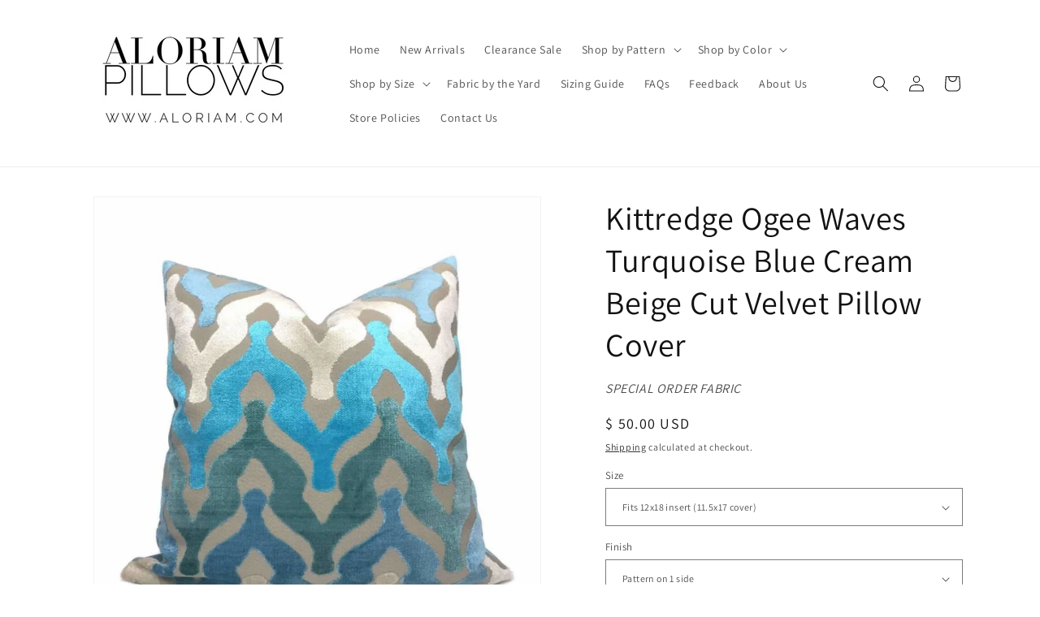

--- FILE ---
content_type: text/html; charset=utf-8
request_url: https://www.aloriam.com/products/designer-ogee-wave-turquoise-blue-cream-beige-cut-velvet-pillow-cover
body_size: 51230
content:
<!doctype html>
<html class="js" lang="en">
  <head>
  

    <meta charset="utf-8">
    <meta http-equiv="X-UA-Compatible" content="IE=edge">
    <meta name="viewport" content="width=device-width,initial-scale=1">
    <meta name="theme-color" content="">
    <link rel="canonical" href="https://www.aloriam.com/products/designer-ogee-wave-turquoise-blue-cream-beige-cut-velvet-pillow-cover"><link rel="preconnect" href="https://fonts.shopifycdn.com" crossorigin><title>
      Kittredge Ogee Waves Turquoise Blue Cream Beige Cut Velvet Pillow Cove
 &ndash; Aloriam</title>

    
      <meta name="description" content="Lush velvet texture meets modern geometry in this eye catching pillow cover made from a designer textured fabric. The ogee wave-like pattern is woven in turquoise, blue, teal and cream velvet on a beige background. Choose from the pattern fabric used on the front side with a coordinating solid backside or the pattern f">
    

    

<meta property="og:site_name" content="Aloriam">
<meta property="og:url" content="https://www.aloriam.com/products/designer-ogee-wave-turquoise-blue-cream-beige-cut-velvet-pillow-cover">
<meta property="og:title" content="Kittredge Ogee Waves Turquoise Blue Cream Beige Cut Velvet Pillow Cove">
<meta property="og:type" content="product">
<meta property="og:description" content="Lush velvet texture meets modern geometry in this eye catching pillow cover made from a designer textured fabric. The ogee wave-like pattern is woven in turquoise, blue, teal and cream velvet on a beige background. Choose from the pattern fabric used on the front side with a coordinating solid backside or the pattern f"><meta property="og:image" content="http://www.aloriam.com/cdn/shop/products/kittredge-ogee-waves-turquoise-blue-cream-beige-cut-velvet-pillow-cover-by-aloriam-13563539_7f2db9b5-0cb5-4f66-81af-3d96ccf7c2eb.jpg?v=1568827053">
  <meta property="og:image:secure_url" content="https://www.aloriam.com/cdn/shop/products/kittredge-ogee-waves-turquoise-blue-cream-beige-cut-velvet-pillow-cover-by-aloriam-13563539_7f2db9b5-0cb5-4f66-81af-3d96ccf7c2eb.jpg?v=1568827053">
  <meta property="og:image:width" content="1000">
  <meta property="og:image:height" content="999"><meta property="og:price:amount" content="50.00">
  <meta property="og:price:currency" content="USD"><meta name="twitter:card" content="summary_large_image">
<meta name="twitter:title" content="Kittredge Ogee Waves Turquoise Blue Cream Beige Cut Velvet Pillow Cove">
<meta name="twitter:description" content="Lush velvet texture meets modern geometry in this eye catching pillow cover made from a designer textured fabric. The ogee wave-like pattern is woven in turquoise, blue, teal and cream velvet on a beige background. Choose from the pattern fabric used on the front side with a coordinating solid backside or the pattern f">


    <script src="//www.aloriam.com/cdn/shop/t/19/assets/constants.js?v=132983761750457495441724164892" defer="defer"></script>
    <script src="//www.aloriam.com/cdn/shop/t/19/assets/pubsub.js?v=158357773527763999511724164892" defer="defer"></script>
    <script src="//www.aloriam.com/cdn/shop/t/19/assets/global.js?v=88558128918567037191724164892" defer="defer"></script>
    <script src="//www.aloriam.com/cdn/shop/t/19/assets/details-disclosure.js?v=13653116266235556501724164892" defer="defer"></script>
    <script src="//www.aloriam.com/cdn/shop/t/19/assets/details-modal.js?v=25581673532751508451724164892" defer="defer"></script>
    <script src="//www.aloriam.com/cdn/shop/t/19/assets/search-form.js?v=133129549252120666541724164893" defer="defer"></script><script src="//www.aloriam.com/cdn/shop/t/19/assets/animations.js?v=88693664871331136111724164891" defer="defer"></script><script>window.performance && window.performance.mark && window.performance.mark('shopify.content_for_header.start');</script><meta name="google-site-verification" content="ZJlGgkjd6Midd92gcK6U_6T-6BbNwvKzo-1rcQeu-Fs">
<meta id="shopify-digital-wallet" name="shopify-digital-wallet" content="/9365222/digital_wallets/dialog">
<meta name="shopify-checkout-api-token" content="a9cbe9157851188b6d2c19b42b273788">
<link rel="alternate" type="application/json+oembed" href="https://www.aloriam.com/products/designer-ogee-wave-turquoise-blue-cream-beige-cut-velvet-pillow-cover.oembed">
<script async="async" src="/checkouts/internal/preloads.js?locale=en-US"></script>
<link rel="preconnect" href="https://shop.app" crossorigin="anonymous">
<script async="async" src="https://shop.app/checkouts/internal/preloads.js?locale=en-US&shop_id=9365222" crossorigin="anonymous"></script>
<script id="apple-pay-shop-capabilities" type="application/json">{"shopId":9365222,"countryCode":"US","currencyCode":"USD","merchantCapabilities":["supports3DS"],"merchantId":"gid:\/\/shopify\/Shop\/9365222","merchantName":"Aloriam","requiredBillingContactFields":["postalAddress","email","phone"],"requiredShippingContactFields":["postalAddress","email","phone"],"shippingType":"shipping","supportedNetworks":["visa","masterCard","amex","discover","elo","jcb"],"total":{"type":"pending","label":"Aloriam","amount":"1.00"},"shopifyPaymentsEnabled":true,"supportsSubscriptions":true}</script>
<script id="shopify-features" type="application/json">{"accessToken":"a9cbe9157851188b6d2c19b42b273788","betas":["rich-media-storefront-analytics"],"domain":"www.aloriam.com","predictiveSearch":true,"shopId":9365222,"locale":"en"}</script>
<script>var Shopify = Shopify || {};
Shopify.shop = "aloriam.myshopify.com";
Shopify.locale = "en";
Shopify.currency = {"active":"USD","rate":"1.0"};
Shopify.country = "US";
Shopify.theme = {"name":"9\/1\/2024 Launch of Dawn","id":129793785958,"schema_name":"Dawn","schema_version":"15.0.2","theme_store_id":887,"role":"main"};
Shopify.theme.handle = "null";
Shopify.theme.style = {"id":null,"handle":null};
Shopify.cdnHost = "www.aloriam.com/cdn";
Shopify.routes = Shopify.routes || {};
Shopify.routes.root = "/";</script>
<script type="module">!function(o){(o.Shopify=o.Shopify||{}).modules=!0}(window);</script>
<script>!function(o){function n(){var o=[];function n(){o.push(Array.prototype.slice.apply(arguments))}return n.q=o,n}var t=o.Shopify=o.Shopify||{};t.loadFeatures=n(),t.autoloadFeatures=n()}(window);</script>
<script>
  window.ShopifyPay = window.ShopifyPay || {};
  window.ShopifyPay.apiHost = "shop.app\/pay";
  window.ShopifyPay.redirectState = null;
</script>
<script id="shop-js-analytics" type="application/json">{"pageType":"product"}</script>
<script defer="defer" async type="module" src="//www.aloriam.com/cdn/shopifycloud/shop-js/modules/v2/client.init-shop-cart-sync_BT-GjEfc.en.esm.js"></script>
<script defer="defer" async type="module" src="//www.aloriam.com/cdn/shopifycloud/shop-js/modules/v2/chunk.common_D58fp_Oc.esm.js"></script>
<script defer="defer" async type="module" src="//www.aloriam.com/cdn/shopifycloud/shop-js/modules/v2/chunk.modal_xMitdFEc.esm.js"></script>
<script type="module">
  await import("//www.aloriam.com/cdn/shopifycloud/shop-js/modules/v2/client.init-shop-cart-sync_BT-GjEfc.en.esm.js");
await import("//www.aloriam.com/cdn/shopifycloud/shop-js/modules/v2/chunk.common_D58fp_Oc.esm.js");
await import("//www.aloriam.com/cdn/shopifycloud/shop-js/modules/v2/chunk.modal_xMitdFEc.esm.js");

  window.Shopify.SignInWithShop?.initShopCartSync?.({"fedCMEnabled":true,"windoidEnabled":true});

</script>
<script>
  window.Shopify = window.Shopify || {};
  if (!window.Shopify.featureAssets) window.Shopify.featureAssets = {};
  window.Shopify.featureAssets['shop-js'] = {"shop-cart-sync":["modules/v2/client.shop-cart-sync_DZOKe7Ll.en.esm.js","modules/v2/chunk.common_D58fp_Oc.esm.js","modules/v2/chunk.modal_xMitdFEc.esm.js"],"init-fed-cm":["modules/v2/client.init-fed-cm_B6oLuCjv.en.esm.js","modules/v2/chunk.common_D58fp_Oc.esm.js","modules/v2/chunk.modal_xMitdFEc.esm.js"],"shop-cash-offers":["modules/v2/client.shop-cash-offers_D2sdYoxE.en.esm.js","modules/v2/chunk.common_D58fp_Oc.esm.js","modules/v2/chunk.modal_xMitdFEc.esm.js"],"shop-login-button":["modules/v2/client.shop-login-button_QeVjl5Y3.en.esm.js","modules/v2/chunk.common_D58fp_Oc.esm.js","modules/v2/chunk.modal_xMitdFEc.esm.js"],"pay-button":["modules/v2/client.pay-button_DXTOsIq6.en.esm.js","modules/v2/chunk.common_D58fp_Oc.esm.js","modules/v2/chunk.modal_xMitdFEc.esm.js"],"shop-button":["modules/v2/client.shop-button_DQZHx9pm.en.esm.js","modules/v2/chunk.common_D58fp_Oc.esm.js","modules/v2/chunk.modal_xMitdFEc.esm.js"],"avatar":["modules/v2/client.avatar_BTnouDA3.en.esm.js"],"init-windoid":["modules/v2/client.init-windoid_CR1B-cfM.en.esm.js","modules/v2/chunk.common_D58fp_Oc.esm.js","modules/v2/chunk.modal_xMitdFEc.esm.js"],"init-shop-for-new-customer-accounts":["modules/v2/client.init-shop-for-new-customer-accounts_C_vY_xzh.en.esm.js","modules/v2/client.shop-login-button_QeVjl5Y3.en.esm.js","modules/v2/chunk.common_D58fp_Oc.esm.js","modules/v2/chunk.modal_xMitdFEc.esm.js"],"init-shop-email-lookup-coordinator":["modules/v2/client.init-shop-email-lookup-coordinator_BI7n9ZSv.en.esm.js","modules/v2/chunk.common_D58fp_Oc.esm.js","modules/v2/chunk.modal_xMitdFEc.esm.js"],"init-shop-cart-sync":["modules/v2/client.init-shop-cart-sync_BT-GjEfc.en.esm.js","modules/v2/chunk.common_D58fp_Oc.esm.js","modules/v2/chunk.modal_xMitdFEc.esm.js"],"shop-toast-manager":["modules/v2/client.shop-toast-manager_DiYdP3xc.en.esm.js","modules/v2/chunk.common_D58fp_Oc.esm.js","modules/v2/chunk.modal_xMitdFEc.esm.js"],"init-customer-accounts":["modules/v2/client.init-customer-accounts_D9ZNqS-Q.en.esm.js","modules/v2/client.shop-login-button_QeVjl5Y3.en.esm.js","modules/v2/chunk.common_D58fp_Oc.esm.js","modules/v2/chunk.modal_xMitdFEc.esm.js"],"init-customer-accounts-sign-up":["modules/v2/client.init-customer-accounts-sign-up_iGw4briv.en.esm.js","modules/v2/client.shop-login-button_QeVjl5Y3.en.esm.js","modules/v2/chunk.common_D58fp_Oc.esm.js","modules/v2/chunk.modal_xMitdFEc.esm.js"],"shop-follow-button":["modules/v2/client.shop-follow-button_CqMgW2wH.en.esm.js","modules/v2/chunk.common_D58fp_Oc.esm.js","modules/v2/chunk.modal_xMitdFEc.esm.js"],"checkout-modal":["modules/v2/client.checkout-modal_xHeaAweL.en.esm.js","modules/v2/chunk.common_D58fp_Oc.esm.js","modules/v2/chunk.modal_xMitdFEc.esm.js"],"shop-login":["modules/v2/client.shop-login_D91U-Q7h.en.esm.js","modules/v2/chunk.common_D58fp_Oc.esm.js","modules/v2/chunk.modal_xMitdFEc.esm.js"],"lead-capture":["modules/v2/client.lead-capture_BJmE1dJe.en.esm.js","modules/v2/chunk.common_D58fp_Oc.esm.js","modules/v2/chunk.modal_xMitdFEc.esm.js"],"payment-terms":["modules/v2/client.payment-terms_Ci9AEqFq.en.esm.js","modules/v2/chunk.common_D58fp_Oc.esm.js","modules/v2/chunk.modal_xMitdFEc.esm.js"]};
</script>
<script>(function() {
  var isLoaded = false;
  function asyncLoad() {
    if (isLoaded) return;
    isLoaded = true;
    var urls = ["\/\/www.powr.io\/powr.js?powr-token=aloriam.myshopify.com\u0026external-type=shopify\u0026shop=aloriam.myshopify.com","\/\/www.powr.io\/powr.js?powr-token=aloriam.myshopify.com\u0026external-type=shopify\u0026shop=aloriam.myshopify.com","https:\/\/cdncozyantitheft.addons.business\/js\/script_tags\/aloriam\/rWTOVTbK0w7s2yx9sn3sW0lYla1Xdy0b.js?shop=aloriam.myshopify.com"];
    for (var i = 0; i < urls.length; i++) {
      var s = document.createElement('script');
      s.type = 'text/javascript';
      s.async = true;
      s.src = urls[i];
      var x = document.getElementsByTagName('script')[0];
      x.parentNode.insertBefore(s, x);
    }
  };
  if(window.attachEvent) {
    window.attachEvent('onload', asyncLoad);
  } else {
    window.addEventListener('load', asyncLoad, false);
  }
})();</script>
<script id="__st">var __st={"a":9365222,"offset":-18000,"reqid":"53b9cc59-b780-4782-9585-1afa3968533c-1769479778","pageurl":"www.aloriam.com\/products\/designer-ogee-wave-turquoise-blue-cream-beige-cut-velvet-pillow-cover","u":"0f0e1f823909","p":"product","rtyp":"product","rid":8704589264};</script>
<script>window.ShopifyPaypalV4VisibilityTracking = true;</script>
<script id="captcha-bootstrap">!function(){'use strict';const t='contact',e='account',n='new_comment',o=[[t,t],['blogs',n],['comments',n],[t,'customer']],c=[[e,'customer_login'],[e,'guest_login'],[e,'recover_customer_password'],[e,'create_customer']],r=t=>t.map((([t,e])=>`form[action*='/${t}']:not([data-nocaptcha='true']) input[name='form_type'][value='${e}']`)).join(','),a=t=>()=>t?[...document.querySelectorAll(t)].map((t=>t.form)):[];function s(){const t=[...o],e=r(t);return a(e)}const i='password',u='form_key',d=['recaptcha-v3-token','g-recaptcha-response','h-captcha-response',i],f=()=>{try{return window.sessionStorage}catch{return}},m='__shopify_v',_=t=>t.elements[u];function p(t,e,n=!1){try{const o=window.sessionStorage,c=JSON.parse(o.getItem(e)),{data:r}=function(t){const{data:e,action:n}=t;return t[m]||n?{data:e,action:n}:{data:t,action:n}}(c);for(const[e,n]of Object.entries(r))t.elements[e]&&(t.elements[e].value=n);n&&o.removeItem(e)}catch(o){console.error('form repopulation failed',{error:o})}}const l='form_type',E='cptcha';function T(t){t.dataset[E]=!0}const w=window,h=w.document,L='Shopify',v='ce_forms',y='captcha';let A=!1;((t,e)=>{const n=(g='f06e6c50-85a8-45c8-87d0-21a2b65856fe',I='https://cdn.shopify.com/shopifycloud/storefront-forms-hcaptcha/ce_storefront_forms_captcha_hcaptcha.v1.5.2.iife.js',D={infoText:'Protected by hCaptcha',privacyText:'Privacy',termsText:'Terms'},(t,e,n)=>{const o=w[L][v],c=o.bindForm;if(c)return c(t,g,e,D).then(n);var r;o.q.push([[t,g,e,D],n]),r=I,A||(h.body.append(Object.assign(h.createElement('script'),{id:'captcha-provider',async:!0,src:r})),A=!0)});var g,I,D;w[L]=w[L]||{},w[L][v]=w[L][v]||{},w[L][v].q=[],w[L][y]=w[L][y]||{},w[L][y].protect=function(t,e){n(t,void 0,e),T(t)},Object.freeze(w[L][y]),function(t,e,n,w,h,L){const[v,y,A,g]=function(t,e,n){const i=e?o:[],u=t?c:[],d=[...i,...u],f=r(d),m=r(i),_=r(d.filter((([t,e])=>n.includes(e))));return[a(f),a(m),a(_),s()]}(w,h,L),I=t=>{const e=t.target;return e instanceof HTMLFormElement?e:e&&e.form},D=t=>v().includes(t);t.addEventListener('submit',(t=>{const e=I(t);if(!e)return;const n=D(e)&&!e.dataset.hcaptchaBound&&!e.dataset.recaptchaBound,o=_(e),c=g().includes(e)&&(!o||!o.value);(n||c)&&t.preventDefault(),c&&!n&&(function(t){try{if(!f())return;!function(t){const e=f();if(!e)return;const n=_(t);if(!n)return;const o=n.value;o&&e.removeItem(o)}(t);const e=Array.from(Array(32),(()=>Math.random().toString(36)[2])).join('');!function(t,e){_(t)||t.append(Object.assign(document.createElement('input'),{type:'hidden',name:u})),t.elements[u].value=e}(t,e),function(t,e){const n=f();if(!n)return;const o=[...t.querySelectorAll(`input[type='${i}']`)].map((({name:t})=>t)),c=[...d,...o],r={};for(const[a,s]of new FormData(t).entries())c.includes(a)||(r[a]=s);n.setItem(e,JSON.stringify({[m]:1,action:t.action,data:r}))}(t,e)}catch(e){console.error('failed to persist form',e)}}(e),e.submit())}));const S=(t,e)=>{t&&!t.dataset[E]&&(n(t,e.some((e=>e===t))),T(t))};for(const o of['focusin','change'])t.addEventListener(o,(t=>{const e=I(t);D(e)&&S(e,y())}));const B=e.get('form_key'),M=e.get(l),P=B&&M;t.addEventListener('DOMContentLoaded',(()=>{const t=y();if(P)for(const e of t)e.elements[l].value===M&&p(e,B);[...new Set([...A(),...v().filter((t=>'true'===t.dataset.shopifyCaptcha))])].forEach((e=>S(e,t)))}))}(h,new URLSearchParams(w.location.search),n,t,e,['guest_login'])})(!0,!0)}();</script>
<script integrity="sha256-4kQ18oKyAcykRKYeNunJcIwy7WH5gtpwJnB7kiuLZ1E=" data-source-attribution="shopify.loadfeatures" defer="defer" src="//www.aloriam.com/cdn/shopifycloud/storefront/assets/storefront/load_feature-a0a9edcb.js" crossorigin="anonymous"></script>
<script crossorigin="anonymous" defer="defer" src="//www.aloriam.com/cdn/shopifycloud/storefront/assets/shopify_pay/storefront-65b4c6d7.js?v=20250812"></script>
<script data-source-attribution="shopify.dynamic_checkout.dynamic.init">var Shopify=Shopify||{};Shopify.PaymentButton=Shopify.PaymentButton||{isStorefrontPortableWallets:!0,init:function(){window.Shopify.PaymentButton.init=function(){};var t=document.createElement("script");t.src="https://www.aloriam.com/cdn/shopifycloud/portable-wallets/latest/portable-wallets.en.js",t.type="module",document.head.appendChild(t)}};
</script>
<script data-source-attribution="shopify.dynamic_checkout.buyer_consent">
  function portableWalletsHideBuyerConsent(e){var t=document.getElementById("shopify-buyer-consent"),n=document.getElementById("shopify-subscription-policy-button");t&&n&&(t.classList.add("hidden"),t.setAttribute("aria-hidden","true"),n.removeEventListener("click",e))}function portableWalletsShowBuyerConsent(e){var t=document.getElementById("shopify-buyer-consent"),n=document.getElementById("shopify-subscription-policy-button");t&&n&&(t.classList.remove("hidden"),t.removeAttribute("aria-hidden"),n.addEventListener("click",e))}window.Shopify?.PaymentButton&&(window.Shopify.PaymentButton.hideBuyerConsent=portableWalletsHideBuyerConsent,window.Shopify.PaymentButton.showBuyerConsent=portableWalletsShowBuyerConsent);
</script>
<script data-source-attribution="shopify.dynamic_checkout.cart.bootstrap">document.addEventListener("DOMContentLoaded",(function(){function t(){return document.querySelector("shopify-accelerated-checkout-cart, shopify-accelerated-checkout")}if(t())Shopify.PaymentButton.init();else{new MutationObserver((function(e,n){t()&&(Shopify.PaymentButton.init(),n.disconnect())})).observe(document.body,{childList:!0,subtree:!0})}}));
</script>
<script id='scb4127' type='text/javascript' async='' src='https://www.aloriam.com/cdn/shopifycloud/privacy-banner/storefront-banner.js'></script><link id="shopify-accelerated-checkout-styles" rel="stylesheet" media="screen" href="https://www.aloriam.com/cdn/shopifycloud/portable-wallets/latest/accelerated-checkout-backwards-compat.css" crossorigin="anonymous">
<style id="shopify-accelerated-checkout-cart">
        #shopify-buyer-consent {
  margin-top: 1em;
  display: inline-block;
  width: 100%;
}

#shopify-buyer-consent.hidden {
  display: none;
}

#shopify-subscription-policy-button {
  background: none;
  border: none;
  padding: 0;
  text-decoration: underline;
  font-size: inherit;
  cursor: pointer;
}

#shopify-subscription-policy-button::before {
  box-shadow: none;
}

      </style>
<script id="sections-script" data-sections="header" defer="defer" src="//www.aloriam.com/cdn/shop/t/19/compiled_assets/scripts.js?v=2129"></script>
<script>window.performance && window.performance.mark && window.performance.mark('shopify.content_for_header.end');</script>


    <style data-shopify>
      @font-face {
  font-family: Assistant;
  font-weight: 400;
  font-style: normal;
  font-display: swap;
  src: url("//www.aloriam.com/cdn/fonts/assistant/assistant_n4.9120912a469cad1cc292572851508ca49d12e768.woff2") format("woff2"),
       url("//www.aloriam.com/cdn/fonts/assistant/assistant_n4.6e9875ce64e0fefcd3f4446b7ec9036b3ddd2985.woff") format("woff");
}

      @font-face {
  font-family: Assistant;
  font-weight: 700;
  font-style: normal;
  font-display: swap;
  src: url("//www.aloriam.com/cdn/fonts/assistant/assistant_n7.bf44452348ec8b8efa3aa3068825305886b1c83c.woff2") format("woff2"),
       url("//www.aloriam.com/cdn/fonts/assistant/assistant_n7.0c887fee83f6b3bda822f1150b912c72da0f7b64.woff") format("woff");
}

      
      
      @font-face {
  font-family: Assistant;
  font-weight: 400;
  font-style: normal;
  font-display: swap;
  src: url("//www.aloriam.com/cdn/fonts/assistant/assistant_n4.9120912a469cad1cc292572851508ca49d12e768.woff2") format("woff2"),
       url("//www.aloriam.com/cdn/fonts/assistant/assistant_n4.6e9875ce64e0fefcd3f4446b7ec9036b3ddd2985.woff") format("woff");
}


      
        :root,
        .color-scheme-1 {
          --color-background: 255,255,255;
        
          --gradient-background: #ffffff;
        

        

        --color-foreground: 18,18,18;
        --color-background-contrast: 191,191,191;
        --color-shadow: 18,18,18;
        --color-button: 18,18,18;
        --color-button-text: 255,255,255;
        --color-secondary-button: 255,255,255;
        --color-secondary-button-text: 18,18,18;
        --color-link: 18,18,18;
        --color-badge-foreground: 18,18,18;
        --color-badge-background: 255,255,255;
        --color-badge-border: 18,18,18;
        --payment-terms-background-color: rgb(255 255 255);
      }
      
        
        .color-scheme-2 {
          --color-background: 243,243,243;
        
          --gradient-background: #f3f3f3;
        

        

        --color-foreground: 18,18,18;
        --color-background-contrast: 179,179,179;
        --color-shadow: 18,18,18;
        --color-button: 18,18,18;
        --color-button-text: 243,243,243;
        --color-secondary-button: 243,243,243;
        --color-secondary-button-text: 18,18,18;
        --color-link: 18,18,18;
        --color-badge-foreground: 18,18,18;
        --color-badge-background: 243,243,243;
        --color-badge-border: 18,18,18;
        --payment-terms-background-color: rgb(243 243 243);
      }
      
        
        .color-scheme-3 {
          --color-background: 36,40,51;
        
          --gradient-background: #242833;
        

        

        --color-foreground: 255,255,255;
        --color-background-contrast: 47,52,66;
        --color-shadow: 18,18,18;
        --color-button: 255,255,255;
        --color-button-text: 0,0,0;
        --color-secondary-button: 36,40,51;
        --color-secondary-button-text: 255,255,255;
        --color-link: 255,255,255;
        --color-badge-foreground: 255,255,255;
        --color-badge-background: 36,40,51;
        --color-badge-border: 255,255,255;
        --payment-terms-background-color: rgb(36 40 51);
      }
      
        
        .color-scheme-4 {
          --color-background: 18,18,18;
        
          --gradient-background: #121212;
        

        

        --color-foreground: 255,255,255;
        --color-background-contrast: 146,146,146;
        --color-shadow: 18,18,18;
        --color-button: 255,255,255;
        --color-button-text: 18,18,18;
        --color-secondary-button: 18,18,18;
        --color-secondary-button-text: 255,255,255;
        --color-link: 255,255,255;
        --color-badge-foreground: 255,255,255;
        --color-badge-background: 18,18,18;
        --color-badge-border: 255,255,255;
        --payment-terms-background-color: rgb(18 18 18);
      }
      
        
        .color-scheme-5 {
          --color-background: 51,79,180;
        
          --gradient-background: #334fb4;
        

        

        --color-foreground: 255,255,255;
        --color-background-contrast: 23,35,81;
        --color-shadow: 18,18,18;
        --color-button: 255,255,255;
        --color-button-text: 51,79,180;
        --color-secondary-button: 51,79,180;
        --color-secondary-button-text: 255,255,255;
        --color-link: 255,255,255;
        --color-badge-foreground: 255,255,255;
        --color-badge-background: 51,79,180;
        --color-badge-border: 255,255,255;
        --payment-terms-background-color: rgb(51 79 180);
      }
      

      body, .color-scheme-1, .color-scheme-2, .color-scheme-3, .color-scheme-4, .color-scheme-5 {
        color: rgba(var(--color-foreground), 0.75);
        background-color: rgb(var(--color-background));
      }

      :root {
        --font-body-family: Assistant, sans-serif;
        --font-body-style: normal;
        --font-body-weight: 400;
        --font-body-weight-bold: 700;

        --font-heading-family: Assistant, sans-serif;
        --font-heading-style: normal;
        --font-heading-weight: 400;

        --font-body-scale: 1.0;
        --font-heading-scale: 1.0;

        --media-padding: px;
        --media-border-opacity: 0.05;
        --media-border-width: 1px;
        --media-radius: 0px;
        --media-shadow-opacity: 0.0;
        --media-shadow-horizontal-offset: 0px;
        --media-shadow-vertical-offset: 4px;
        --media-shadow-blur-radius: 5px;
        --media-shadow-visible: 0;

        --page-width: 120rem;
        --page-width-margin: 0rem;

        --product-card-image-padding: 0.0rem;
        --product-card-corner-radius: 0.0rem;
        --product-card-text-alignment: left;
        --product-card-border-width: 0.0rem;
        --product-card-border-opacity: 0.1;
        --product-card-shadow-opacity: 0.0;
        --product-card-shadow-visible: 0;
        --product-card-shadow-horizontal-offset: 0.0rem;
        --product-card-shadow-vertical-offset: 0.4rem;
        --product-card-shadow-blur-radius: 0.5rem;

        --collection-card-image-padding: 0.0rem;
        --collection-card-corner-radius: 0.0rem;
        --collection-card-text-alignment: left;
        --collection-card-border-width: 0.0rem;
        --collection-card-border-opacity: 0.1;
        --collection-card-shadow-opacity: 0.0;
        --collection-card-shadow-visible: 0;
        --collection-card-shadow-horizontal-offset: 0.0rem;
        --collection-card-shadow-vertical-offset: 0.4rem;
        --collection-card-shadow-blur-radius: 0.5rem;

        --blog-card-image-padding: 0.0rem;
        --blog-card-corner-radius: 0.0rem;
        --blog-card-text-alignment: left;
        --blog-card-border-width: 0.0rem;
        --blog-card-border-opacity: 0.1;
        --blog-card-shadow-opacity: 0.0;
        --blog-card-shadow-visible: 0;
        --blog-card-shadow-horizontal-offset: 0.0rem;
        --blog-card-shadow-vertical-offset: 0.4rem;
        --blog-card-shadow-blur-radius: 0.5rem;

        --badge-corner-radius: 4.0rem;

        --popup-border-width: 1px;
        --popup-border-opacity: 0.1;
        --popup-corner-radius: 0px;
        --popup-shadow-opacity: 0.0;
        --popup-shadow-horizontal-offset: 0px;
        --popup-shadow-vertical-offset: 4px;
        --popup-shadow-blur-radius: 5px;

        --drawer-border-width: 1px;
        --drawer-border-opacity: 0.1;
        --drawer-shadow-opacity: 0.0;
        --drawer-shadow-horizontal-offset: 0px;
        --drawer-shadow-vertical-offset: 4px;
        --drawer-shadow-blur-radius: 5px;

        --spacing-sections-desktop: 0px;
        --spacing-sections-mobile: 0px;

        --grid-desktop-vertical-spacing: 8px;
        --grid-desktop-horizontal-spacing: 8px;
        --grid-mobile-vertical-spacing: 4px;
        --grid-mobile-horizontal-spacing: 4px;

        --text-boxes-border-opacity: 0.1;
        --text-boxes-border-width: 0px;
        --text-boxes-radius: 0px;
        --text-boxes-shadow-opacity: 0.0;
        --text-boxes-shadow-visible: 0;
        --text-boxes-shadow-horizontal-offset: 0px;
        --text-boxes-shadow-vertical-offset: 4px;
        --text-boxes-shadow-blur-radius: 5px;

        --buttons-radius: 0px;
        --buttons-radius-outset: 0px;
        --buttons-border-width: 1px;
        --buttons-border-opacity: 1.0;
        --buttons-shadow-opacity: 0.0;
        --buttons-shadow-visible: 0;
        --buttons-shadow-horizontal-offset: 0px;
        --buttons-shadow-vertical-offset: 4px;
        --buttons-shadow-blur-radius: 5px;
        --buttons-border-offset: 0px;

        --inputs-radius: 0px;
        --inputs-border-width: 1px;
        --inputs-border-opacity: 0.55;
        --inputs-shadow-opacity: 0.0;
        --inputs-shadow-horizontal-offset: 0px;
        --inputs-margin-offset: 0px;
        --inputs-shadow-vertical-offset: 4px;
        --inputs-shadow-blur-radius: 5px;
        --inputs-radius-outset: 0px;

        --variant-pills-radius: 40px;
        --variant-pills-border-width: 1px;
        --variant-pills-border-opacity: 0.55;
        --variant-pills-shadow-opacity: 0.0;
        --variant-pills-shadow-horizontal-offset: 0px;
        --variant-pills-shadow-vertical-offset: 4px;
        --variant-pills-shadow-blur-radius: 5px;
      }

      *,
      *::before,
      *::after {
        box-sizing: inherit;
      }

      html {
        box-sizing: border-box;
        font-size: calc(var(--font-body-scale) * 62.5%);
        height: 100%;
      }

      body {
        display: grid;
        grid-template-rows: auto auto 1fr auto;
        grid-template-columns: 100%;
        min-height: 100%;
        margin: 0;
        font-size: 1.5rem;
        letter-spacing: 0.06rem;
        line-height: calc(1 + 0.8 / var(--font-body-scale));
        font-family: var(--font-body-family);
        font-style: var(--font-body-style);
        font-weight: var(--font-body-weight);
      }

      @media screen and (min-width: 750px) {
        body {
          font-size: 1.6rem;
        }
      }
    </style>

    <link href="//www.aloriam.com/cdn/shop/t/19/assets/base.css?v=144968985024194912401724164891" rel="stylesheet" type="text/css" media="all" />
    <link rel="stylesheet" href="//www.aloriam.com/cdn/shop/t/19/assets/component-cart-items.css?v=127384614032664249911724164891" media="print" onload="this.media='all'">
      <link rel="preload" as="font" href="//www.aloriam.com/cdn/fonts/assistant/assistant_n4.9120912a469cad1cc292572851508ca49d12e768.woff2" type="font/woff2" crossorigin>
      

      <link rel="preload" as="font" href="//www.aloriam.com/cdn/fonts/assistant/assistant_n4.9120912a469cad1cc292572851508ca49d12e768.woff2" type="font/woff2" crossorigin>
      
<link href="//www.aloriam.com/cdn/shop/t/19/assets/component-localization-form.css?v=120620094879297847921724164892" rel="stylesheet" type="text/css" media="all" />
      <script src="//www.aloriam.com/cdn/shop/t/19/assets/localization-form.js?v=144176611646395275351724164892" defer="defer"></script><link
        rel="stylesheet"
        href="//www.aloriam.com/cdn/shop/t/19/assets/component-predictive-search.css?v=118923337488134913561724164892"
        media="print"
        onload="this.media='all'"
      ><script>
      if (Shopify.designMode) {
        document.documentElement.classList.add('shopify-design-mode');
      }
    </script>
  <link href="https://monorail-edge.shopifysvc.com" rel="dns-prefetch">
<script>(function(){if ("sendBeacon" in navigator && "performance" in window) {try {var session_token_from_headers = performance.getEntriesByType('navigation')[0].serverTiming.find(x => x.name == '_s').description;} catch {var session_token_from_headers = undefined;}var session_cookie_matches = document.cookie.match(/_shopify_s=([^;]*)/);var session_token_from_cookie = session_cookie_matches && session_cookie_matches.length === 2 ? session_cookie_matches[1] : "";var session_token = session_token_from_headers || session_token_from_cookie || "";function handle_abandonment_event(e) {var entries = performance.getEntries().filter(function(entry) {return /monorail-edge.shopifysvc.com/.test(entry.name);});if (!window.abandonment_tracked && entries.length === 0) {window.abandonment_tracked = true;var currentMs = Date.now();var navigation_start = performance.timing.navigationStart;var payload = {shop_id: 9365222,url: window.location.href,navigation_start,duration: currentMs - navigation_start,session_token,page_type: "product"};window.navigator.sendBeacon("https://monorail-edge.shopifysvc.com/v1/produce", JSON.stringify({schema_id: "online_store_buyer_site_abandonment/1.1",payload: payload,metadata: {event_created_at_ms: currentMs,event_sent_at_ms: currentMs}}));}}window.addEventListener('pagehide', handle_abandonment_event);}}());</script>
<script id="web-pixels-manager-setup">(function e(e,d,r,n,o){if(void 0===o&&(o={}),!Boolean(null===(a=null===(i=window.Shopify)||void 0===i?void 0:i.analytics)||void 0===a?void 0:a.replayQueue)){var i,a;window.Shopify=window.Shopify||{};var t=window.Shopify;t.analytics=t.analytics||{};var s=t.analytics;s.replayQueue=[],s.publish=function(e,d,r){return s.replayQueue.push([e,d,r]),!0};try{self.performance.mark("wpm:start")}catch(e){}var l=function(){var e={modern:/Edge?\/(1{2}[4-9]|1[2-9]\d|[2-9]\d{2}|\d{4,})\.\d+(\.\d+|)|Firefox\/(1{2}[4-9]|1[2-9]\d|[2-9]\d{2}|\d{4,})\.\d+(\.\d+|)|Chrom(ium|e)\/(9{2}|\d{3,})\.\d+(\.\d+|)|(Maci|X1{2}).+ Version\/(15\.\d+|(1[6-9]|[2-9]\d|\d{3,})\.\d+)([,.]\d+|)( \(\w+\)|)( Mobile\/\w+|) Safari\/|Chrome.+OPR\/(9{2}|\d{3,})\.\d+\.\d+|(CPU[ +]OS|iPhone[ +]OS|CPU[ +]iPhone|CPU IPhone OS|CPU iPad OS)[ +]+(15[._]\d+|(1[6-9]|[2-9]\d|\d{3,})[._]\d+)([._]\d+|)|Android:?[ /-](13[3-9]|1[4-9]\d|[2-9]\d{2}|\d{4,})(\.\d+|)(\.\d+|)|Android.+Firefox\/(13[5-9]|1[4-9]\d|[2-9]\d{2}|\d{4,})\.\d+(\.\d+|)|Android.+Chrom(ium|e)\/(13[3-9]|1[4-9]\d|[2-9]\d{2}|\d{4,})\.\d+(\.\d+|)|SamsungBrowser\/([2-9]\d|\d{3,})\.\d+/,legacy:/Edge?\/(1[6-9]|[2-9]\d|\d{3,})\.\d+(\.\d+|)|Firefox\/(5[4-9]|[6-9]\d|\d{3,})\.\d+(\.\d+|)|Chrom(ium|e)\/(5[1-9]|[6-9]\d|\d{3,})\.\d+(\.\d+|)([\d.]+$|.*Safari\/(?![\d.]+ Edge\/[\d.]+$))|(Maci|X1{2}).+ Version\/(10\.\d+|(1[1-9]|[2-9]\d|\d{3,})\.\d+)([,.]\d+|)( \(\w+\)|)( Mobile\/\w+|) Safari\/|Chrome.+OPR\/(3[89]|[4-9]\d|\d{3,})\.\d+\.\d+|(CPU[ +]OS|iPhone[ +]OS|CPU[ +]iPhone|CPU IPhone OS|CPU iPad OS)[ +]+(10[._]\d+|(1[1-9]|[2-9]\d|\d{3,})[._]\d+)([._]\d+|)|Android:?[ /-](13[3-9]|1[4-9]\d|[2-9]\d{2}|\d{4,})(\.\d+|)(\.\d+|)|Mobile Safari.+OPR\/([89]\d|\d{3,})\.\d+\.\d+|Android.+Firefox\/(13[5-9]|1[4-9]\d|[2-9]\d{2}|\d{4,})\.\d+(\.\d+|)|Android.+Chrom(ium|e)\/(13[3-9]|1[4-9]\d|[2-9]\d{2}|\d{4,})\.\d+(\.\d+|)|Android.+(UC? ?Browser|UCWEB|U3)[ /]?(15\.([5-9]|\d{2,})|(1[6-9]|[2-9]\d|\d{3,})\.\d+)\.\d+|SamsungBrowser\/(5\.\d+|([6-9]|\d{2,})\.\d+)|Android.+MQ{2}Browser\/(14(\.(9|\d{2,})|)|(1[5-9]|[2-9]\d|\d{3,})(\.\d+|))(\.\d+|)|K[Aa][Ii]OS\/(3\.\d+|([4-9]|\d{2,})\.\d+)(\.\d+|)/},d=e.modern,r=e.legacy,n=navigator.userAgent;return n.match(d)?"modern":n.match(r)?"legacy":"unknown"}(),u="modern"===l?"modern":"legacy",c=(null!=n?n:{modern:"",legacy:""})[u],f=function(e){return[e.baseUrl,"/wpm","/b",e.hashVersion,"modern"===e.buildTarget?"m":"l",".js"].join("")}({baseUrl:d,hashVersion:r,buildTarget:u}),m=function(e){var d=e.version,r=e.bundleTarget,n=e.surface,o=e.pageUrl,i=e.monorailEndpoint;return{emit:function(e){var a=e.status,t=e.errorMsg,s=(new Date).getTime(),l=JSON.stringify({metadata:{event_sent_at_ms:s},events:[{schema_id:"web_pixels_manager_load/3.1",payload:{version:d,bundle_target:r,page_url:o,status:a,surface:n,error_msg:t},metadata:{event_created_at_ms:s}}]});if(!i)return console&&console.warn&&console.warn("[Web Pixels Manager] No Monorail endpoint provided, skipping logging."),!1;try{return self.navigator.sendBeacon.bind(self.navigator)(i,l)}catch(e){}var u=new XMLHttpRequest;try{return u.open("POST",i,!0),u.setRequestHeader("Content-Type","text/plain"),u.send(l),!0}catch(e){return console&&console.warn&&console.warn("[Web Pixels Manager] Got an unhandled error while logging to Monorail."),!1}}}}({version:r,bundleTarget:l,surface:e.surface,pageUrl:self.location.href,monorailEndpoint:e.monorailEndpoint});try{o.browserTarget=l,function(e){var d=e.src,r=e.async,n=void 0===r||r,o=e.onload,i=e.onerror,a=e.sri,t=e.scriptDataAttributes,s=void 0===t?{}:t,l=document.createElement("script"),u=document.querySelector("head"),c=document.querySelector("body");if(l.async=n,l.src=d,a&&(l.integrity=a,l.crossOrigin="anonymous"),s)for(var f in s)if(Object.prototype.hasOwnProperty.call(s,f))try{l.dataset[f]=s[f]}catch(e){}if(o&&l.addEventListener("load",o),i&&l.addEventListener("error",i),u)u.appendChild(l);else{if(!c)throw new Error("Did not find a head or body element to append the script");c.appendChild(l)}}({src:f,async:!0,onload:function(){if(!function(){var e,d;return Boolean(null===(d=null===(e=window.Shopify)||void 0===e?void 0:e.analytics)||void 0===d?void 0:d.initialized)}()){var d=window.webPixelsManager.init(e)||void 0;if(d){var r=window.Shopify.analytics;r.replayQueue.forEach((function(e){var r=e[0],n=e[1],o=e[2];d.publishCustomEvent(r,n,o)})),r.replayQueue=[],r.publish=d.publishCustomEvent,r.visitor=d.visitor,r.initialized=!0}}},onerror:function(){return m.emit({status:"failed",errorMsg:"".concat(f," has failed to load")})},sri:function(e){var d=/^sha384-[A-Za-z0-9+/=]+$/;return"string"==typeof e&&d.test(e)}(c)?c:"",scriptDataAttributes:o}),m.emit({status:"loading"})}catch(e){m.emit({status:"failed",errorMsg:(null==e?void 0:e.message)||"Unknown error"})}}})({shopId: 9365222,storefrontBaseUrl: "https://www.aloriam.com",extensionsBaseUrl: "https://extensions.shopifycdn.com/cdn/shopifycloud/web-pixels-manager",monorailEndpoint: "https://monorail-edge.shopifysvc.com/unstable/produce_batch",surface: "storefront-renderer",enabledBetaFlags: ["2dca8a86"],webPixelsConfigList: [{"id":"370770022","configuration":"{\"config\":\"{\\\"pixel_id\\\":\\\"AW-840322391\\\",\\\"target_country\\\":\\\"US\\\",\\\"gtag_events\\\":[{\\\"type\\\":\\\"search\\\",\\\"action_label\\\":\\\"AW-840322391\\\/tVevCNSst84BENea2ZAD\\\"},{\\\"type\\\":\\\"begin_checkout\\\",\\\"action_label\\\":\\\"AW-840322391\\\/-JxqCNGst84BENea2ZAD\\\"},{\\\"type\\\":\\\"view_item\\\",\\\"action_label\\\":[\\\"AW-840322391\\\/FcX6CL2qt84BENea2ZAD\\\",\\\"MC-8C2XFCV279\\\"]},{\\\"type\\\":\\\"purchase\\\",\\\"action_label\\\":[\\\"AW-840322391\\\/x0GyCLqqt84BENea2ZAD\\\",\\\"MC-8C2XFCV279\\\"]},{\\\"type\\\":\\\"page_view\\\",\\\"action_label\\\":[\\\"AW-840322391\\\/LBJOCLeqt84BENea2ZAD\\\",\\\"MC-8C2XFCV279\\\"]},{\\\"type\\\":\\\"add_payment_info\\\",\\\"action_label\\\":\\\"AW-840322391\\\/bRFwCNest84BENea2ZAD\\\"},{\\\"type\\\":\\\"add_to_cart\\\",\\\"action_label\\\":\\\"AW-840322391\\\/h7MyCMCqt84BENea2ZAD\\\"}],\\\"enable_monitoring_mode\\\":false}\"}","eventPayloadVersion":"v1","runtimeContext":"OPEN","scriptVersion":"b2a88bafab3e21179ed38636efcd8a93","type":"APP","apiClientId":1780363,"privacyPurposes":[],"dataSharingAdjustments":{"protectedCustomerApprovalScopes":["read_customer_address","read_customer_email","read_customer_name","read_customer_personal_data","read_customer_phone"]}},{"id":"75759718","configuration":"{\"tagID\":\"2617383916789\"}","eventPayloadVersion":"v1","runtimeContext":"STRICT","scriptVersion":"18031546ee651571ed29edbe71a3550b","type":"APP","apiClientId":3009811,"privacyPurposes":["ANALYTICS","MARKETING","SALE_OF_DATA"],"dataSharingAdjustments":{"protectedCustomerApprovalScopes":["read_customer_address","read_customer_email","read_customer_name","read_customer_personal_data","read_customer_phone"]}},{"id":"80248934","eventPayloadVersion":"v1","runtimeContext":"LAX","scriptVersion":"1","type":"CUSTOM","privacyPurposes":["ANALYTICS"],"name":"Google Analytics tag (migrated)"},{"id":"shopify-app-pixel","configuration":"{}","eventPayloadVersion":"v1","runtimeContext":"STRICT","scriptVersion":"0450","apiClientId":"shopify-pixel","type":"APP","privacyPurposes":["ANALYTICS","MARKETING"]},{"id":"shopify-custom-pixel","eventPayloadVersion":"v1","runtimeContext":"LAX","scriptVersion":"0450","apiClientId":"shopify-pixel","type":"CUSTOM","privacyPurposes":["ANALYTICS","MARKETING"]}],isMerchantRequest: false,initData: {"shop":{"name":"Aloriam","paymentSettings":{"currencyCode":"USD"},"myshopifyDomain":"aloriam.myshopify.com","countryCode":"US","storefrontUrl":"https:\/\/www.aloriam.com"},"customer":null,"cart":null,"checkout":null,"productVariants":[{"price":{"amount":50.0,"currencyCode":"USD"},"product":{"title":"Kittredge Ogee Waves Turquoise Blue Cream Beige Cut Velvet Pillow Cover","vendor":"Aloriam","id":"8704589264","untranslatedTitle":"Kittredge Ogee Waves Turquoise Blue Cream Beige Cut Velvet Pillow Cover","url":"\/products\/designer-ogee-wave-turquoise-blue-cream-beige-cut-velvet-pillow-cover","type":"Pillow Cover"},"id":"33782064208","image":{"src":"\/\/www.aloriam.com\/cdn\/shop\/products\/kittredge-ogee-waves-turquoise-blue-cream-beige-cut-velvet-pillow-cover-by-aloriam-13563539_7f2db9b5-0cb5-4f66-81af-3d96ccf7c2eb.jpg?v=1568827053"},"sku":"X22\/SO\/S1-A","title":"Fits 12x18 insert (11.5x17 cover) \/ Pattern on 1 side","untranslatedTitle":"Fits 12x18 insert (11.5x17 cover) \/ Pattern on 1 side"},{"price":{"amount":69.0,"currencyCode":"USD"},"product":{"title":"Kittredge Ogee Waves Turquoise Blue Cream Beige Cut Velvet Pillow Cover","vendor":"Aloriam","id":"8704589264","untranslatedTitle":"Kittredge Ogee Waves Turquoise Blue Cream Beige Cut Velvet Pillow Cover","url":"\/products\/designer-ogee-wave-turquoise-blue-cream-beige-cut-velvet-pillow-cover","type":"Pillow Cover"},"id":"33782064272","image":{"src":"\/\/www.aloriam.com\/cdn\/shop\/products\/kittredge-ogee-waves-turquoise-blue-cream-beige-cut-velvet-pillow-cover-by-aloriam-13563539_7f2db9b5-0cb5-4f66-81af-3d96ccf7c2eb.jpg?v=1568827053"},"sku":"X22\/SO","title":"Fits 12x18 insert (11.5x17 cover) \/ Pattern on both sides","untranslatedTitle":"Fits 12x18 insert (11.5x17 cover) \/ Pattern on both sides"},{"price":{"amount":56.0,"currencyCode":"USD"},"product":{"title":"Kittredge Ogee Waves Turquoise Blue Cream Beige Cut Velvet Pillow Cover","vendor":"Aloriam","id":"8704589264","untranslatedTitle":"Kittredge Ogee Waves Turquoise Blue Cream Beige Cut Velvet Pillow Cover","url":"\/products\/designer-ogee-wave-turquoise-blue-cream-beige-cut-velvet-pillow-cover","type":"Pillow Cover"},"id":"16037831475302","image":{"src":"\/\/www.aloriam.com\/cdn\/shop\/products\/kittredge-ogee-waves-turquoise-blue-cream-beige-cut-velvet-pillow-cover-by-aloriam-13563539_7f2db9b5-0cb5-4f66-81af-3d96ccf7c2eb.jpg?v=1568827053"},"sku":"X22\/SO","title":"Fits 12x20 insert (11.5x19 cover) \/ Pattern on 1 side","untranslatedTitle":"Fits 12x20 insert (11.5x19 cover) \/ Pattern on 1 side"},{"price":{"amount":74.0,"currencyCode":"USD"},"product":{"title":"Kittredge Ogee Waves Turquoise Blue Cream Beige Cut Velvet Pillow Cover","vendor":"Aloriam","id":"8704589264","untranslatedTitle":"Kittredge Ogee Waves Turquoise Blue Cream Beige Cut Velvet Pillow Cover","url":"\/products\/designer-ogee-wave-turquoise-blue-cream-beige-cut-velvet-pillow-cover","type":"Pillow Cover"},"id":"16037831508070","image":{"src":"\/\/www.aloriam.com\/cdn\/shop\/products\/kittredge-ogee-waves-turquoise-blue-cream-beige-cut-velvet-pillow-cover-by-aloriam-13563539_7f2db9b5-0cb5-4f66-81af-3d96ccf7c2eb.jpg?v=1568827053"},"sku":"X22\/SO","title":"Fits 12x20 insert (11.5x19 cover) \/ Pattern on both sides","untranslatedTitle":"Fits 12x20 insert (11.5x19 cover) \/ Pattern on both sides"},{"price":{"amount":59.0,"currencyCode":"USD"},"product":{"title":"Kittredge Ogee Waves Turquoise Blue Cream Beige Cut Velvet Pillow Cover","vendor":"Aloriam","id":"8704589264","untranslatedTitle":"Kittredge Ogee Waves Turquoise Blue Cream Beige Cut Velvet Pillow Cover","url":"\/products\/designer-ogee-wave-turquoise-blue-cream-beige-cut-velvet-pillow-cover","type":"Pillow Cover"},"id":"33782064336","image":{"src":"\/\/www.aloriam.com\/cdn\/shop\/products\/kittredge-ogee-waves-turquoise-blue-cream-beige-cut-velvet-pillow-cover-by-aloriam-13563539_7f2db9b5-0cb5-4f66-81af-3d96ccf7c2eb.jpg?v=1568827053"},"sku":"X22\/SO","title":"Fits 12x24 insert (11.5x23 cover) \/ Pattern on 1 side","untranslatedTitle":"Fits 12x24 insert (11.5x23 cover) \/ Pattern on 1 side"},{"price":{"amount":78.0,"currencyCode":"USD"},"product":{"title":"Kittredge Ogee Waves Turquoise Blue Cream Beige Cut Velvet Pillow Cover","vendor":"Aloriam","id":"8704589264","untranslatedTitle":"Kittredge Ogee Waves Turquoise Blue Cream Beige Cut Velvet Pillow Cover","url":"\/products\/designer-ogee-wave-turquoise-blue-cream-beige-cut-velvet-pillow-cover","type":"Pillow Cover"},"id":"33782064400","image":{"src":"\/\/www.aloriam.com\/cdn\/shop\/products\/kittredge-ogee-waves-turquoise-blue-cream-beige-cut-velvet-pillow-cover-by-aloriam-13563539_7f2db9b5-0cb5-4f66-81af-3d96ccf7c2eb.jpg?v=1568827053"},"sku":"X22\/SO","title":"Fits 12x24 insert (11.5x23 cover) \/ Pattern on both sides","untranslatedTitle":"Fits 12x24 insert (11.5x23 cover) \/ Pattern on both sides"},{"price":{"amount":58.0,"currencyCode":"USD"},"product":{"title":"Kittredge Ogee Waves Turquoise Blue Cream Beige Cut Velvet Pillow Cover","vendor":"Aloriam","id":"8704589264","untranslatedTitle":"Kittredge Ogee Waves Turquoise Blue Cream Beige Cut Velvet Pillow Cover","url":"\/products\/designer-ogee-wave-turquoise-blue-cream-beige-cut-velvet-pillow-cover","type":"Pillow Cover"},"id":"32196451696742","image":{"src":"\/\/www.aloriam.com\/cdn\/shop\/products\/kittredge-ogee-waves-turquoise-blue-cream-beige-cut-velvet-pillow-cover-by-aloriam-13563539_7f2db9b5-0cb5-4f66-81af-3d96ccf7c2eb.jpg?v=1568827053"},"sku":"X22\/SO","title":"Fits 14x18 insert (13.5x17 cover) \/ Pattern on 1 side","untranslatedTitle":"Fits 14x18 insert (13.5x17 cover) \/ Pattern on 1 side"},{"price":{"amount":80.0,"currencyCode":"USD"},"product":{"title":"Kittredge Ogee Waves Turquoise Blue Cream Beige Cut Velvet Pillow Cover","vendor":"Aloriam","id":"8704589264","untranslatedTitle":"Kittredge Ogee Waves Turquoise Blue Cream Beige Cut Velvet Pillow Cover","url":"\/products\/designer-ogee-wave-turquoise-blue-cream-beige-cut-velvet-pillow-cover","type":"Pillow Cover"},"id":"32196470931558","image":{"src":"\/\/www.aloriam.com\/cdn\/shop\/products\/kittredge-ogee-waves-turquoise-blue-cream-beige-cut-velvet-pillow-cover-by-aloriam-13563539_7f2db9b5-0cb5-4f66-81af-3d96ccf7c2eb.jpg?v=1568827053"},"sku":"X22\/SO","title":"Fits 14x18 insert (13.5x17 cover) \/ Pattern on both sides","untranslatedTitle":"Fits 14x18 insert (13.5x17 cover) \/ Pattern on both sides"},{"price":{"amount":61.0,"currencyCode":"USD"},"product":{"title":"Kittredge Ogee Waves Turquoise Blue Cream Beige Cut Velvet Pillow Cover","vendor":"Aloriam","id":"8704589264","untranslatedTitle":"Kittredge Ogee Waves Turquoise Blue Cream Beige Cut Velvet Pillow Cover","url":"\/products\/designer-ogee-wave-turquoise-blue-cream-beige-cut-velvet-pillow-cover","type":"Pillow Cover"},"id":"33782064592","image":{"src":"\/\/www.aloriam.com\/cdn\/shop\/products\/kittredge-ogee-waves-turquoise-blue-cream-beige-cut-velvet-pillow-cover-by-aloriam-13563539_7f2db9b5-0cb5-4f66-81af-3d96ccf7c2eb.jpg?v=1568827053"},"sku":"X22\/SO","title":"Fits 14x20 insert (13.5x19 cover) \/ Pattern on 1 side","untranslatedTitle":"Fits 14x20 insert (13.5x19 cover) \/ Pattern on 1 side"},{"price":{"amount":83.0,"currencyCode":"USD"},"product":{"title":"Kittredge Ogee Waves Turquoise Blue Cream Beige Cut Velvet Pillow Cover","vendor":"Aloriam","id":"8704589264","untranslatedTitle":"Kittredge Ogee Waves Turquoise Blue Cream Beige Cut Velvet Pillow Cover","url":"\/products\/designer-ogee-wave-turquoise-blue-cream-beige-cut-velvet-pillow-cover","type":"Pillow Cover"},"id":"33782064656","image":{"src":"\/\/www.aloriam.com\/cdn\/shop\/products\/kittredge-ogee-waves-turquoise-blue-cream-beige-cut-velvet-pillow-cover-by-aloriam-13563539_7f2db9b5-0cb5-4f66-81af-3d96ccf7c2eb.jpg?v=1568827053"},"sku":"X22\/SO","title":"Fits 14x20 insert (13.5x19 cover) \/ Pattern on both sides","untranslatedTitle":"Fits 14x20 insert (13.5x19 cover) \/ Pattern on both sides"},{"price":{"amount":67.0,"currencyCode":"USD"},"product":{"title":"Kittredge Ogee Waves Turquoise Blue Cream Beige Cut Velvet Pillow Cover","vendor":"Aloriam","id":"8704589264","untranslatedTitle":"Kittredge Ogee Waves Turquoise Blue Cream Beige Cut Velvet Pillow Cover","url":"\/products\/designer-ogee-wave-turquoise-blue-cream-beige-cut-velvet-pillow-cover","type":"Pillow Cover"},"id":"32196555079782","image":{"src":"\/\/www.aloriam.com\/cdn\/shop\/products\/kittredge-ogee-waves-turquoise-blue-cream-beige-cut-velvet-pillow-cover-by-aloriam-13563539_7f2db9b5-0cb5-4f66-81af-3d96ccf7c2eb.jpg?v=1568827053"},"sku":"X22\/SO","title":"Fits 14x26 insert (13x25 cover) \/ Pattern on 1 side","untranslatedTitle":"Fits 14x26 insert (13x25 cover) \/ Pattern on 1 side"},{"price":{"amount":97.0,"currencyCode":"USD"},"product":{"title":"Kittredge Ogee Waves Turquoise Blue Cream Beige Cut Velvet Pillow Cover","vendor":"Aloriam","id":"8704589264","untranslatedTitle":"Kittredge Ogee Waves Turquoise Blue Cream Beige Cut Velvet Pillow Cover","url":"\/products\/designer-ogee-wave-turquoise-blue-cream-beige-cut-velvet-pillow-cover","type":"Pillow Cover"},"id":"32196575330406","image":{"src":"\/\/www.aloriam.com\/cdn\/shop\/products\/kittredge-ogee-waves-turquoise-blue-cream-beige-cut-velvet-pillow-cover-by-aloriam-13563539_7f2db9b5-0cb5-4f66-81af-3d96ccf7c2eb.jpg?v=1568827053"},"sku":"X22\/SO","title":"Fits 14x26 insert (13x25 cover) \/ Pattern on both sides","untranslatedTitle":"Fits 14x26 insert (13x25 cover) \/ Pattern on both sides"},{"price":{"amount":90.0,"currencyCode":"USD"},"product":{"title":"Kittredge Ogee Waves Turquoise Blue Cream Beige Cut Velvet Pillow Cover","vendor":"Aloriam","id":"8704589264","untranslatedTitle":"Kittredge Ogee Waves Turquoise Blue Cream Beige Cut Velvet Pillow Cover","url":"\/products\/designer-ogee-wave-turquoise-blue-cream-beige-cut-velvet-pillow-cover","type":"Pillow Cover"},"id":"32196589387878","image":{"src":"\/\/www.aloriam.com\/cdn\/shop\/products\/kittredge-ogee-waves-turquoise-blue-cream-beige-cut-velvet-pillow-cover-by-aloriam-13563539_7f2db9b5-0cb5-4f66-81af-3d96ccf7c2eb.jpg?v=1568827053"},"sku":"X22\/SO","title":"Fits 14x36 insert (13x35 cover) \/ Pattern on 1 side","untranslatedTitle":"Fits 14x36 insert (13x35 cover) \/ Pattern on 1 side"},{"price":{"amount":137.0,"currencyCode":"USD"},"product":{"title":"Kittredge Ogee Waves Turquoise Blue Cream Beige Cut Velvet Pillow Cover","vendor":"Aloriam","id":"8704589264","untranslatedTitle":"Kittredge Ogee Waves Turquoise Blue Cream Beige Cut Velvet Pillow Cover","url":"\/products\/designer-ogee-wave-turquoise-blue-cream-beige-cut-velvet-pillow-cover","type":"Pillow Cover"},"id":"32196707418214","image":{"src":"\/\/www.aloriam.com\/cdn\/shop\/products\/kittredge-ogee-waves-turquoise-blue-cream-beige-cut-velvet-pillow-cover-by-aloriam-13563539_7f2db9b5-0cb5-4f66-81af-3d96ccf7c2eb.jpg?v=1568827053"},"sku":"X22\/SO","title":"Fits 14x36 insert (13x35 cover) \/ Pattern on both sides","untranslatedTitle":"Fits 14x36 insert (13x35 cover) \/ Pattern on both sides"},{"price":{"amount":60.0,"currencyCode":"USD"},"product":{"title":"Kittredge Ogee Waves Turquoise Blue Cream Beige Cut Velvet Pillow Cover","vendor":"Aloriam","id":"8704589264","untranslatedTitle":"Kittredge Ogee Waves Turquoise Blue Cream Beige Cut Velvet Pillow Cover","url":"\/products\/designer-ogee-wave-turquoise-blue-cream-beige-cut-velvet-pillow-cover","type":"Pillow Cover"},"id":"33782064464","image":{"src":"\/\/www.aloriam.com\/cdn\/shop\/products\/kittredge-ogee-waves-turquoise-blue-cream-beige-cut-velvet-pillow-cover-by-aloriam-13563539_7f2db9b5-0cb5-4f66-81af-3d96ccf7c2eb.jpg?v=1568827053"},"sku":"X22\/SO","title":"Fits 16x16 insert (15.5x15.5 cover) \/ Pattern on 1 side","untranslatedTitle":"Fits 16x16 insert (15.5x15.5 cover) \/ Pattern on 1 side"},{"price":{"amount":84.0,"currencyCode":"USD"},"product":{"title":"Kittredge Ogee Waves Turquoise Blue Cream Beige Cut Velvet Pillow Cover","vendor":"Aloriam","id":"8704589264","untranslatedTitle":"Kittredge Ogee Waves Turquoise Blue Cream Beige Cut Velvet Pillow Cover","url":"\/products\/designer-ogee-wave-turquoise-blue-cream-beige-cut-velvet-pillow-cover","type":"Pillow Cover"},"id":"33782064528","image":{"src":"\/\/www.aloriam.com\/cdn\/shop\/products\/kittredge-ogee-waves-turquoise-blue-cream-beige-cut-velvet-pillow-cover-by-aloriam-13563539_7f2db9b5-0cb5-4f66-81af-3d96ccf7c2eb.jpg?v=1568827053"},"sku":"X22\/SO","title":"Fits 16x16 insert (15.5x15.5 cover) \/ Pattern on both sides","untranslatedTitle":"Fits 16x16 insert (15.5x15.5 cover) \/ Pattern on both sides"},{"price":{"amount":72.0,"currencyCode":"USD"},"product":{"title":"Kittredge Ogee Waves Turquoise Blue Cream Beige Cut Velvet Pillow Cover","vendor":"Aloriam","id":"8704589264","untranslatedTitle":"Kittredge Ogee Waves Turquoise Blue Cream Beige Cut Velvet Pillow Cover","url":"\/products\/designer-ogee-wave-turquoise-blue-cream-beige-cut-velvet-pillow-cover","type":"Pillow Cover"},"id":"33782064976","image":{"src":"\/\/www.aloriam.com\/cdn\/shop\/products\/kittredge-ogee-waves-turquoise-blue-cream-beige-cut-velvet-pillow-cover-by-aloriam-13563539_7f2db9b5-0cb5-4f66-81af-3d96ccf7c2eb.jpg?v=1568827053"},"sku":"X22\/SO","title":"Fits 16x26 insert (15x25 cover) \/ Pattern on 1 side","untranslatedTitle":"Fits 16x26 insert (15x25 cover) \/ Pattern on 1 side"},{"price":{"amount":98.0,"currencyCode":"USD"},"product":{"title":"Kittredge Ogee Waves Turquoise Blue Cream Beige Cut Velvet Pillow Cover","vendor":"Aloriam","id":"8704589264","untranslatedTitle":"Kittredge Ogee Waves Turquoise Blue Cream Beige Cut Velvet Pillow Cover","url":"\/products\/designer-ogee-wave-turquoise-blue-cream-beige-cut-velvet-pillow-cover","type":"Pillow Cover"},"id":"33782065040","image":{"src":"\/\/www.aloriam.com\/cdn\/shop\/products\/kittredge-ogee-waves-turquoise-blue-cream-beige-cut-velvet-pillow-cover-by-aloriam-13563539_7f2db9b5-0cb5-4f66-81af-3d96ccf7c2eb.jpg?v=1568827053"},"sku":"X22\/SO","title":"Fits 16x26 insert (15x25 cover) \/ Pattern on both sides","untranslatedTitle":"Fits 16x26 insert (15x25 cover) \/ Pattern on both sides"},{"price":{"amount":60.0,"currencyCode":"USD"},"product":{"title":"Kittredge Ogee Waves Turquoise Blue Cream Beige Cut Velvet Pillow Cover","vendor":"Aloriam","id":"8704589264","untranslatedTitle":"Kittredge Ogee Waves Turquoise Blue Cream Beige Cut Velvet Pillow Cover","url":"\/products\/designer-ogee-wave-turquoise-blue-cream-beige-cut-velvet-pillow-cover","type":"Pillow Cover"},"id":"33782064720","image":{"src":"\/\/www.aloriam.com\/cdn\/shop\/products\/kittredge-ogee-waves-turquoise-blue-cream-beige-cut-velvet-pillow-cover-by-aloriam-13563539_7f2db9b5-0cb5-4f66-81af-3d96ccf7c2eb.jpg?v=1568827053"},"sku":"Z10","title":"Fits 18x18 insert (17x17 cover) \/ Pattern on 1 side","untranslatedTitle":"Fits 18x18 insert (17x17 cover) \/ Pattern on 1 side"},{"price":{"amount":88.0,"currencyCode":"USD"},"product":{"title":"Kittredge Ogee Waves Turquoise Blue Cream Beige Cut Velvet Pillow Cover","vendor":"Aloriam","id":"8704589264","untranslatedTitle":"Kittredge Ogee Waves Turquoise Blue Cream Beige Cut Velvet Pillow Cover","url":"\/products\/designer-ogee-wave-turquoise-blue-cream-beige-cut-velvet-pillow-cover","type":"Pillow Cover"},"id":"33782064784","image":{"src":"\/\/www.aloriam.com\/cdn\/shop\/products\/kittredge-ogee-waves-turquoise-blue-cream-beige-cut-velvet-pillow-cover-by-aloriam-13563539_7f2db9b5-0cb5-4f66-81af-3d96ccf7c2eb.jpg?v=1568827053"},"sku":"X22\/SO","title":"Fits 18x18 insert (17x17 cover) \/ Pattern on both sides","untranslatedTitle":"Fits 18x18 insert (17x17 cover) \/ Pattern on both sides"},{"price":{"amount":67.0,"currencyCode":"USD"},"product":{"title":"Kittredge Ogee Waves Turquoise Blue Cream Beige Cut Velvet Pillow Cover","vendor":"Aloriam","id":"8704589264","untranslatedTitle":"Kittredge Ogee Waves Turquoise Blue Cream Beige Cut Velvet Pillow Cover","url":"\/products\/designer-ogee-wave-turquoise-blue-cream-beige-cut-velvet-pillow-cover","type":"Pillow Cover"},"id":"33782064848","image":{"src":"\/\/www.aloriam.com\/cdn\/shop\/products\/kittredge-ogee-waves-turquoise-blue-cream-beige-cut-velvet-pillow-cover-by-aloriam-13563539_7f2db9b5-0cb5-4f66-81af-3d96ccf7c2eb.jpg?v=1568827053"},"sku":"X22\/SO","title":"Fits 20x20 insert (19x19 cover) \/ Pattern on 1 side","untranslatedTitle":"Fits 20x20 insert (19x19 cover) \/ Pattern on 1 side"},{"price":{"amount":97.0,"currencyCode":"USD"},"product":{"title":"Kittredge Ogee Waves Turquoise Blue Cream Beige Cut Velvet Pillow Cover","vendor":"Aloriam","id":"8704589264","untranslatedTitle":"Kittredge Ogee Waves Turquoise Blue Cream Beige Cut Velvet Pillow Cover","url":"\/products\/designer-ogee-wave-turquoise-blue-cream-beige-cut-velvet-pillow-cover","type":"Pillow Cover"},"id":"33782064912","image":{"src":"\/\/www.aloriam.com\/cdn\/shop\/products\/kittredge-ogee-waves-turquoise-blue-cream-beige-cut-velvet-pillow-cover-by-aloriam-13563539_7f2db9b5-0cb5-4f66-81af-3d96ccf7c2eb.jpg?v=1568827053"},"sku":"X22\/SO","title":"Fits 20x20 insert (19x19 cover) \/ Pattern on both sides","untranslatedTitle":"Fits 20x20 insert (19x19 cover) \/ Pattern on both sides"},{"price":{"amount":74.0,"currencyCode":"USD"},"product":{"title":"Kittredge Ogee Waves Turquoise Blue Cream Beige Cut Velvet Pillow Cover","vendor":"Aloriam","id":"8704589264","untranslatedTitle":"Kittredge Ogee Waves Turquoise Blue Cream Beige Cut Velvet Pillow Cover","url":"\/products\/designer-ogee-wave-turquoise-blue-cream-beige-cut-velvet-pillow-cover","type":"Pillow Cover"},"id":"39663718367334","image":{"src":"\/\/www.aloriam.com\/cdn\/shop\/products\/kittredge-ogee-waves-turquoise-blue-cream-beige-cut-velvet-pillow-cover-by-aloriam-13563539_7f2db9b5-0cb5-4f66-81af-3d96ccf7c2eb.jpg?v=1568827053"},"sku":"X22\/SO","title":"Fits 22x22 insert (20.5x20.5 cover) \/ Pattern on 1 side","untranslatedTitle":"Fits 22x22 insert (20.5x20.5 cover) \/ Pattern on 1 side"},{"price":{"amount":107.0,"currencyCode":"USD"},"product":{"title":"Kittredge Ogee Waves Turquoise Blue Cream Beige Cut Velvet Pillow Cover","vendor":"Aloriam","id":"8704589264","untranslatedTitle":"Kittredge Ogee Waves Turquoise Blue Cream Beige Cut Velvet Pillow Cover","url":"\/products\/designer-ogee-wave-turquoise-blue-cream-beige-cut-velvet-pillow-cover","type":"Pillow Cover"},"id":"39663718400102","image":{"src":"\/\/www.aloriam.com\/cdn\/shop\/products\/kittredge-ogee-waves-turquoise-blue-cream-beige-cut-velvet-pillow-cover-by-aloriam-13563539_7f2db9b5-0cb5-4f66-81af-3d96ccf7c2eb.jpg?v=1568827053"},"sku":"X22\/SO","title":"Fits 22x22 insert (20.5x20.5 cover) \/ Pattern on both sides","untranslatedTitle":"Fits 22x22 insert (20.5x20.5 cover) \/ Pattern on both sides"},{"price":{"amount":84.0,"currencyCode":"USD"},"product":{"title":"Kittredge Ogee Waves Turquoise Blue Cream Beige Cut Velvet Pillow Cover","vendor":"Aloriam","id":"8704589264","untranslatedTitle":"Kittredge Ogee Waves Turquoise Blue Cream Beige Cut Velvet Pillow Cover","url":"\/products\/designer-ogee-wave-turquoise-blue-cream-beige-cut-velvet-pillow-cover","type":"Pillow Cover"},"id":"33782065232","image":{"src":"\/\/www.aloriam.com\/cdn\/shop\/products\/kittredge-ogee-waves-turquoise-blue-cream-beige-cut-velvet-pillow-cover-by-aloriam-13563539_7f2db9b5-0cb5-4f66-81af-3d96ccf7c2eb.jpg?v=1568827053"},"sku":"X22\/SO","title":"Fits 24x24 insert (22x22 cover) \/ Pattern on 1 side","untranslatedTitle":"Fits 24x24 insert (22x22 cover) \/ Pattern on 1 side"},{"price":{"amount":121.0,"currencyCode":"USD"},"product":{"title":"Kittredge Ogee Waves Turquoise Blue Cream Beige Cut Velvet Pillow Cover","vendor":"Aloriam","id":"8704589264","untranslatedTitle":"Kittredge Ogee Waves Turquoise Blue Cream Beige Cut Velvet Pillow Cover","url":"\/products\/designer-ogee-wave-turquoise-blue-cream-beige-cut-velvet-pillow-cover","type":"Pillow Cover"},"id":"33782065296","image":{"src":"\/\/www.aloriam.com\/cdn\/shop\/products\/kittredge-ogee-waves-turquoise-blue-cream-beige-cut-velvet-pillow-cover-by-aloriam-13563539_7f2db9b5-0cb5-4f66-81af-3d96ccf7c2eb.jpg?v=1568827053"},"sku":"X22\/SO","title":"Fits 24x24 insert (22x22 cover) \/ Pattern on both sides","untranslatedTitle":"Fits 24x24 insert (22x22 cover) \/ Pattern on both sides"},{"price":{"amount":95.0,"currencyCode":"USD"},"product":{"title":"Kittredge Ogee Waves Turquoise Blue Cream Beige Cut Velvet Pillow Cover","vendor":"Aloriam","id":"8704589264","untranslatedTitle":"Kittredge Ogee Waves Turquoise Blue Cream Beige Cut Velvet Pillow Cover","url":"\/products\/designer-ogee-wave-turquoise-blue-cream-beige-cut-velvet-pillow-cover","type":"Pillow Cover"},"id":"33782065360","image":{"src":"\/\/www.aloriam.com\/cdn\/shop\/products\/kittredge-ogee-waves-turquoise-blue-cream-beige-cut-velvet-pillow-cover-by-aloriam-13563539_7f2db9b5-0cb5-4f66-81af-3d96ccf7c2eb.jpg?v=1568827053"},"sku":"X22\/SO","title":"Fits 26x26 insert (24x24 cover) \/ Pattern on 1 side","untranslatedTitle":"Fits 26x26 insert (24x24 cover) \/ Pattern on 1 side"},{"price":{"amount":132.0,"currencyCode":"USD"},"product":{"title":"Kittredge Ogee Waves Turquoise Blue Cream Beige Cut Velvet Pillow Cover","vendor":"Aloriam","id":"8704589264","untranslatedTitle":"Kittredge Ogee Waves Turquoise Blue Cream Beige Cut Velvet Pillow Cover","url":"\/products\/designer-ogee-wave-turquoise-blue-cream-beige-cut-velvet-pillow-cover","type":"Pillow Cover"},"id":"33782065424","image":{"src":"\/\/www.aloriam.com\/cdn\/shop\/products\/kittredge-ogee-waves-turquoise-blue-cream-beige-cut-velvet-pillow-cover-by-aloriam-13563539_7f2db9b5-0cb5-4f66-81af-3d96ccf7c2eb.jpg?v=1568827053"},"sku":"X22\/SO","title":"Fits 26x26 insert (24x24 cover) \/ Pattern on both sides","untranslatedTitle":"Fits 26x26 insert (24x24 cover) \/ Pattern on both sides"},{"price":{"amount":104.0,"currencyCode":"USD"},"product":{"title":"Kittredge Ogee Waves Turquoise Blue Cream Beige Cut Velvet Pillow Cover","vendor":"Aloriam","id":"8704589264","untranslatedTitle":"Kittredge Ogee Waves Turquoise Blue Cream Beige Cut Velvet Pillow Cover","url":"\/products\/designer-ogee-wave-turquoise-blue-cream-beige-cut-velvet-pillow-cover","type":"Pillow Cover"},"id":"16037831540838","image":{"src":"\/\/www.aloriam.com\/cdn\/shop\/products\/kittredge-ogee-waves-turquoise-blue-cream-beige-cut-velvet-pillow-cover-by-aloriam-13563539_7f2db9b5-0cb5-4f66-81af-3d96ccf7c2eb.jpg?v=1568827053"},"sku":"X22\/SO","title":"Fits 28x28 insert (26x26 cover) \/ Pattern on 1 side","untranslatedTitle":"Fits 28x28 insert (26x26 cover) \/ Pattern on 1 side"},{"price":{"amount":142.0,"currencyCode":"USD"},"product":{"title":"Kittredge Ogee Waves Turquoise Blue Cream Beige Cut Velvet Pillow Cover","vendor":"Aloriam","id":"8704589264","untranslatedTitle":"Kittredge Ogee Waves Turquoise Blue Cream Beige Cut Velvet Pillow Cover","url":"\/products\/designer-ogee-wave-turquoise-blue-cream-beige-cut-velvet-pillow-cover","type":"Pillow Cover"},"id":"16037831573606","image":{"src":"\/\/www.aloriam.com\/cdn\/shop\/products\/kittredge-ogee-waves-turquoise-blue-cream-beige-cut-velvet-pillow-cover-by-aloriam-13563539_7f2db9b5-0cb5-4f66-81af-3d96ccf7c2eb.jpg?v=1568827053"},"sku":"X22\/SO","title":"Fits 28x28 insert (26x26 cover) \/ Pattern on both sides","untranslatedTitle":"Fits 28x28 insert (26x26 cover) \/ Pattern on both sides"}],"purchasingCompany":null},},"https://www.aloriam.com/cdn","fcfee988w5aeb613cpc8e4bc33m6693e112",{"modern":"","legacy":""},{"shopId":"9365222","storefrontBaseUrl":"https:\/\/www.aloriam.com","extensionBaseUrl":"https:\/\/extensions.shopifycdn.com\/cdn\/shopifycloud\/web-pixels-manager","surface":"storefront-renderer","enabledBetaFlags":"[\"2dca8a86\"]","isMerchantRequest":"false","hashVersion":"fcfee988w5aeb613cpc8e4bc33m6693e112","publish":"custom","events":"[[\"page_viewed\",{}],[\"product_viewed\",{\"productVariant\":{\"price\":{\"amount\":50.0,\"currencyCode\":\"USD\"},\"product\":{\"title\":\"Kittredge Ogee Waves Turquoise Blue Cream Beige Cut Velvet Pillow Cover\",\"vendor\":\"Aloriam\",\"id\":\"8704589264\",\"untranslatedTitle\":\"Kittredge Ogee Waves Turquoise Blue Cream Beige Cut Velvet Pillow Cover\",\"url\":\"\/products\/designer-ogee-wave-turquoise-blue-cream-beige-cut-velvet-pillow-cover\",\"type\":\"Pillow Cover\"},\"id\":\"33782064208\",\"image\":{\"src\":\"\/\/www.aloriam.com\/cdn\/shop\/products\/kittredge-ogee-waves-turquoise-blue-cream-beige-cut-velvet-pillow-cover-by-aloriam-13563539_7f2db9b5-0cb5-4f66-81af-3d96ccf7c2eb.jpg?v=1568827053\"},\"sku\":\"X22\/SO\/S1-A\",\"title\":\"Fits 12x18 insert (11.5x17 cover) \/ Pattern on 1 side\",\"untranslatedTitle\":\"Fits 12x18 insert (11.5x17 cover) \/ Pattern on 1 side\"}}]]"});</script><script>
  window.ShopifyAnalytics = window.ShopifyAnalytics || {};
  window.ShopifyAnalytics.meta = window.ShopifyAnalytics.meta || {};
  window.ShopifyAnalytics.meta.currency = 'USD';
  var meta = {"product":{"id":8704589264,"gid":"gid:\/\/shopify\/Product\/8704589264","vendor":"Aloriam","type":"Pillow Cover","handle":"designer-ogee-wave-turquoise-blue-cream-beige-cut-velvet-pillow-cover","variants":[{"id":33782064208,"price":5000,"name":"Kittredge Ogee Waves Turquoise Blue Cream Beige Cut Velvet Pillow Cover - Fits 12x18 insert (11.5x17 cover) \/ Pattern on 1 side","public_title":"Fits 12x18 insert (11.5x17 cover) \/ Pattern on 1 side","sku":"X22\/SO\/S1-A"},{"id":33782064272,"price":6900,"name":"Kittredge Ogee Waves Turquoise Blue Cream Beige Cut Velvet Pillow Cover - Fits 12x18 insert (11.5x17 cover) \/ Pattern on both sides","public_title":"Fits 12x18 insert (11.5x17 cover) \/ Pattern on both sides","sku":"X22\/SO"},{"id":16037831475302,"price":5600,"name":"Kittredge Ogee Waves Turquoise Blue Cream Beige Cut Velvet Pillow Cover - Fits 12x20 insert (11.5x19 cover) \/ Pattern on 1 side","public_title":"Fits 12x20 insert (11.5x19 cover) \/ Pattern on 1 side","sku":"X22\/SO"},{"id":16037831508070,"price":7400,"name":"Kittredge Ogee Waves Turquoise Blue Cream Beige Cut Velvet Pillow Cover - Fits 12x20 insert (11.5x19 cover) \/ Pattern on both sides","public_title":"Fits 12x20 insert (11.5x19 cover) \/ Pattern on both sides","sku":"X22\/SO"},{"id":33782064336,"price":5900,"name":"Kittredge Ogee Waves Turquoise Blue Cream Beige Cut Velvet Pillow Cover - Fits 12x24 insert (11.5x23 cover) \/ Pattern on 1 side","public_title":"Fits 12x24 insert (11.5x23 cover) \/ Pattern on 1 side","sku":"X22\/SO"},{"id":33782064400,"price":7800,"name":"Kittredge Ogee Waves Turquoise Blue Cream Beige Cut Velvet Pillow Cover - Fits 12x24 insert (11.5x23 cover) \/ Pattern on both sides","public_title":"Fits 12x24 insert (11.5x23 cover) \/ Pattern on both sides","sku":"X22\/SO"},{"id":32196451696742,"price":5800,"name":"Kittredge Ogee Waves Turquoise Blue Cream Beige Cut Velvet Pillow Cover - Fits 14x18 insert (13.5x17 cover) \/ Pattern on 1 side","public_title":"Fits 14x18 insert (13.5x17 cover) \/ Pattern on 1 side","sku":"X22\/SO"},{"id":32196470931558,"price":8000,"name":"Kittredge Ogee Waves Turquoise Blue Cream Beige Cut Velvet Pillow Cover - Fits 14x18 insert (13.5x17 cover) \/ Pattern on both sides","public_title":"Fits 14x18 insert (13.5x17 cover) \/ Pattern on both sides","sku":"X22\/SO"},{"id":33782064592,"price":6100,"name":"Kittredge Ogee Waves Turquoise Blue Cream Beige Cut Velvet Pillow Cover - Fits 14x20 insert (13.5x19 cover) \/ Pattern on 1 side","public_title":"Fits 14x20 insert (13.5x19 cover) \/ Pattern on 1 side","sku":"X22\/SO"},{"id":33782064656,"price":8300,"name":"Kittredge Ogee Waves Turquoise Blue Cream Beige Cut Velvet Pillow Cover - Fits 14x20 insert (13.5x19 cover) \/ Pattern on both sides","public_title":"Fits 14x20 insert (13.5x19 cover) \/ Pattern on both sides","sku":"X22\/SO"},{"id":32196555079782,"price":6700,"name":"Kittredge Ogee Waves Turquoise Blue Cream Beige Cut Velvet Pillow Cover - Fits 14x26 insert (13x25 cover) \/ Pattern on 1 side","public_title":"Fits 14x26 insert (13x25 cover) \/ Pattern on 1 side","sku":"X22\/SO"},{"id":32196575330406,"price":9700,"name":"Kittredge Ogee Waves Turquoise Blue Cream Beige Cut Velvet Pillow Cover - Fits 14x26 insert (13x25 cover) \/ Pattern on both sides","public_title":"Fits 14x26 insert (13x25 cover) \/ Pattern on both sides","sku":"X22\/SO"},{"id":32196589387878,"price":9000,"name":"Kittredge Ogee Waves Turquoise Blue Cream Beige Cut Velvet Pillow Cover - Fits 14x36 insert (13x35 cover) \/ Pattern on 1 side","public_title":"Fits 14x36 insert (13x35 cover) \/ Pattern on 1 side","sku":"X22\/SO"},{"id":32196707418214,"price":13700,"name":"Kittredge Ogee Waves Turquoise Blue Cream Beige Cut Velvet Pillow Cover - Fits 14x36 insert (13x35 cover) \/ Pattern on both sides","public_title":"Fits 14x36 insert (13x35 cover) \/ Pattern on both sides","sku":"X22\/SO"},{"id":33782064464,"price":6000,"name":"Kittredge Ogee Waves Turquoise Blue Cream Beige Cut Velvet Pillow Cover - Fits 16x16 insert (15.5x15.5 cover) \/ Pattern on 1 side","public_title":"Fits 16x16 insert (15.5x15.5 cover) \/ Pattern on 1 side","sku":"X22\/SO"},{"id":33782064528,"price":8400,"name":"Kittredge Ogee Waves Turquoise Blue Cream Beige Cut Velvet Pillow Cover - Fits 16x16 insert (15.5x15.5 cover) \/ Pattern on both sides","public_title":"Fits 16x16 insert (15.5x15.5 cover) \/ Pattern on both sides","sku":"X22\/SO"},{"id":33782064976,"price":7200,"name":"Kittredge Ogee Waves Turquoise Blue Cream Beige Cut Velvet Pillow Cover - Fits 16x26 insert (15x25 cover) \/ Pattern on 1 side","public_title":"Fits 16x26 insert (15x25 cover) \/ Pattern on 1 side","sku":"X22\/SO"},{"id":33782065040,"price":9800,"name":"Kittredge Ogee Waves Turquoise Blue Cream Beige Cut Velvet Pillow Cover - Fits 16x26 insert (15x25 cover) \/ Pattern on both sides","public_title":"Fits 16x26 insert (15x25 cover) \/ Pattern on both sides","sku":"X22\/SO"},{"id":33782064720,"price":6000,"name":"Kittredge Ogee Waves Turquoise Blue Cream Beige Cut Velvet Pillow Cover - Fits 18x18 insert (17x17 cover) \/ Pattern on 1 side","public_title":"Fits 18x18 insert (17x17 cover) \/ Pattern on 1 side","sku":"Z10"},{"id":33782064784,"price":8800,"name":"Kittredge Ogee Waves Turquoise Blue Cream Beige Cut Velvet Pillow Cover - Fits 18x18 insert (17x17 cover) \/ Pattern on both sides","public_title":"Fits 18x18 insert (17x17 cover) \/ Pattern on both sides","sku":"X22\/SO"},{"id":33782064848,"price":6700,"name":"Kittredge Ogee Waves Turquoise Blue Cream Beige Cut Velvet Pillow Cover - Fits 20x20 insert (19x19 cover) \/ Pattern on 1 side","public_title":"Fits 20x20 insert (19x19 cover) \/ Pattern on 1 side","sku":"X22\/SO"},{"id":33782064912,"price":9700,"name":"Kittredge Ogee Waves Turquoise Blue Cream Beige Cut Velvet Pillow Cover - Fits 20x20 insert (19x19 cover) \/ Pattern on both sides","public_title":"Fits 20x20 insert (19x19 cover) \/ Pattern on both sides","sku":"X22\/SO"},{"id":39663718367334,"price":7400,"name":"Kittredge Ogee Waves Turquoise Blue Cream Beige Cut Velvet Pillow Cover - Fits 22x22 insert (20.5x20.5 cover) \/ Pattern on 1 side","public_title":"Fits 22x22 insert (20.5x20.5 cover) \/ Pattern on 1 side","sku":"X22\/SO"},{"id":39663718400102,"price":10700,"name":"Kittredge Ogee Waves Turquoise Blue Cream Beige Cut Velvet Pillow Cover - Fits 22x22 insert (20.5x20.5 cover) \/ Pattern on both sides","public_title":"Fits 22x22 insert (20.5x20.5 cover) \/ Pattern on both sides","sku":"X22\/SO"},{"id":33782065232,"price":8400,"name":"Kittredge Ogee Waves Turquoise Blue Cream Beige Cut Velvet Pillow Cover - Fits 24x24 insert (22x22 cover) \/ Pattern on 1 side","public_title":"Fits 24x24 insert (22x22 cover) \/ Pattern on 1 side","sku":"X22\/SO"},{"id":33782065296,"price":12100,"name":"Kittredge Ogee Waves Turquoise Blue Cream Beige Cut Velvet Pillow Cover - Fits 24x24 insert (22x22 cover) \/ Pattern on both sides","public_title":"Fits 24x24 insert (22x22 cover) \/ Pattern on both sides","sku":"X22\/SO"},{"id":33782065360,"price":9500,"name":"Kittredge Ogee Waves Turquoise Blue Cream Beige Cut Velvet Pillow Cover - Fits 26x26 insert (24x24 cover) \/ Pattern on 1 side","public_title":"Fits 26x26 insert (24x24 cover) \/ Pattern on 1 side","sku":"X22\/SO"},{"id":33782065424,"price":13200,"name":"Kittredge Ogee Waves Turquoise Blue Cream Beige Cut Velvet Pillow Cover - Fits 26x26 insert (24x24 cover) \/ Pattern on both sides","public_title":"Fits 26x26 insert (24x24 cover) \/ Pattern on both sides","sku":"X22\/SO"},{"id":16037831540838,"price":10400,"name":"Kittredge Ogee Waves Turquoise Blue Cream Beige Cut Velvet Pillow Cover - Fits 28x28 insert (26x26 cover) \/ Pattern on 1 side","public_title":"Fits 28x28 insert (26x26 cover) \/ Pattern on 1 side","sku":"X22\/SO"},{"id":16037831573606,"price":14200,"name":"Kittredge Ogee Waves Turquoise Blue Cream Beige Cut Velvet Pillow Cover - Fits 28x28 insert (26x26 cover) \/ Pattern on both sides","public_title":"Fits 28x28 insert (26x26 cover) \/ Pattern on both sides","sku":"X22\/SO"}],"remote":false},"page":{"pageType":"product","resourceType":"product","resourceId":8704589264,"requestId":"53b9cc59-b780-4782-9585-1afa3968533c-1769479778"}};
  for (var attr in meta) {
    window.ShopifyAnalytics.meta[attr] = meta[attr];
  }
</script>
<script class="analytics">
  (function () {
    var customDocumentWrite = function(content) {
      var jquery = null;

      if (window.jQuery) {
        jquery = window.jQuery;
      } else if (window.Checkout && window.Checkout.$) {
        jquery = window.Checkout.$;
      }

      if (jquery) {
        jquery('body').append(content);
      }
    };

    var hasLoggedConversion = function(token) {
      if (token) {
        return document.cookie.indexOf('loggedConversion=' + token) !== -1;
      }
      return false;
    }

    var setCookieIfConversion = function(token) {
      if (token) {
        var twoMonthsFromNow = new Date(Date.now());
        twoMonthsFromNow.setMonth(twoMonthsFromNow.getMonth() + 2);

        document.cookie = 'loggedConversion=' + token + '; expires=' + twoMonthsFromNow;
      }
    }

    var trekkie = window.ShopifyAnalytics.lib = window.trekkie = window.trekkie || [];
    if (trekkie.integrations) {
      return;
    }
    trekkie.methods = [
      'identify',
      'page',
      'ready',
      'track',
      'trackForm',
      'trackLink'
    ];
    trekkie.factory = function(method) {
      return function() {
        var args = Array.prototype.slice.call(arguments);
        args.unshift(method);
        trekkie.push(args);
        return trekkie;
      };
    };
    for (var i = 0; i < trekkie.methods.length; i++) {
      var key = trekkie.methods[i];
      trekkie[key] = trekkie.factory(key);
    }
    trekkie.load = function(config) {
      trekkie.config = config || {};
      trekkie.config.initialDocumentCookie = document.cookie;
      var first = document.getElementsByTagName('script')[0];
      var script = document.createElement('script');
      script.type = 'text/javascript';
      script.onerror = function(e) {
        var scriptFallback = document.createElement('script');
        scriptFallback.type = 'text/javascript';
        scriptFallback.onerror = function(error) {
                var Monorail = {
      produce: function produce(monorailDomain, schemaId, payload) {
        var currentMs = new Date().getTime();
        var event = {
          schema_id: schemaId,
          payload: payload,
          metadata: {
            event_created_at_ms: currentMs,
            event_sent_at_ms: currentMs
          }
        };
        return Monorail.sendRequest("https://" + monorailDomain + "/v1/produce", JSON.stringify(event));
      },
      sendRequest: function sendRequest(endpointUrl, payload) {
        // Try the sendBeacon API
        if (window && window.navigator && typeof window.navigator.sendBeacon === 'function' && typeof window.Blob === 'function' && !Monorail.isIos12()) {
          var blobData = new window.Blob([payload], {
            type: 'text/plain'
          });

          if (window.navigator.sendBeacon(endpointUrl, blobData)) {
            return true;
          } // sendBeacon was not successful

        } // XHR beacon

        var xhr = new XMLHttpRequest();

        try {
          xhr.open('POST', endpointUrl);
          xhr.setRequestHeader('Content-Type', 'text/plain');
          xhr.send(payload);
        } catch (e) {
          console.log(e);
        }

        return false;
      },
      isIos12: function isIos12() {
        return window.navigator.userAgent.lastIndexOf('iPhone; CPU iPhone OS 12_') !== -1 || window.navigator.userAgent.lastIndexOf('iPad; CPU OS 12_') !== -1;
      }
    };
    Monorail.produce('monorail-edge.shopifysvc.com',
      'trekkie_storefront_load_errors/1.1',
      {shop_id: 9365222,
      theme_id: 129793785958,
      app_name: "storefront",
      context_url: window.location.href,
      source_url: "//www.aloriam.com/cdn/s/trekkie.storefront.a804e9514e4efded663580eddd6991fcc12b5451.min.js"});

        };
        scriptFallback.async = true;
        scriptFallback.src = '//www.aloriam.com/cdn/s/trekkie.storefront.a804e9514e4efded663580eddd6991fcc12b5451.min.js';
        first.parentNode.insertBefore(scriptFallback, first);
      };
      script.async = true;
      script.src = '//www.aloriam.com/cdn/s/trekkie.storefront.a804e9514e4efded663580eddd6991fcc12b5451.min.js';
      first.parentNode.insertBefore(script, first);
    };
    trekkie.load(
      {"Trekkie":{"appName":"storefront","development":false,"defaultAttributes":{"shopId":9365222,"isMerchantRequest":null,"themeId":129793785958,"themeCityHash":"7601922067967370427","contentLanguage":"en","currency":"USD","eventMetadataId":"2cee3d9c-980d-4ba3-a39d-02c1590513fa"},"isServerSideCookieWritingEnabled":true,"monorailRegion":"shop_domain","enabledBetaFlags":["65f19447"]},"Session Attribution":{},"S2S":{"facebookCapiEnabled":false,"source":"trekkie-storefront-renderer","apiClientId":580111}}
    );

    var loaded = false;
    trekkie.ready(function() {
      if (loaded) return;
      loaded = true;

      window.ShopifyAnalytics.lib = window.trekkie;

      var originalDocumentWrite = document.write;
      document.write = customDocumentWrite;
      try { window.ShopifyAnalytics.merchantGoogleAnalytics.call(this); } catch(error) {};
      document.write = originalDocumentWrite;

      window.ShopifyAnalytics.lib.page(null,{"pageType":"product","resourceType":"product","resourceId":8704589264,"requestId":"53b9cc59-b780-4782-9585-1afa3968533c-1769479778","shopifyEmitted":true});

      var match = window.location.pathname.match(/checkouts\/(.+)\/(thank_you|post_purchase)/)
      var token = match? match[1]: undefined;
      if (!hasLoggedConversion(token)) {
        setCookieIfConversion(token);
        window.ShopifyAnalytics.lib.track("Viewed Product",{"currency":"USD","variantId":33782064208,"productId":8704589264,"productGid":"gid:\/\/shopify\/Product\/8704589264","name":"Kittredge Ogee Waves Turquoise Blue Cream Beige Cut Velvet Pillow Cover - Fits 12x18 insert (11.5x17 cover) \/ Pattern on 1 side","price":"50.00","sku":"X22\/SO\/S1-A","brand":"Aloriam","variant":"Fits 12x18 insert (11.5x17 cover) \/ Pattern on 1 side","category":"Pillow Cover","nonInteraction":true,"remote":false},undefined,undefined,{"shopifyEmitted":true});
      window.ShopifyAnalytics.lib.track("monorail:\/\/trekkie_storefront_viewed_product\/1.1",{"currency":"USD","variantId":33782064208,"productId":8704589264,"productGid":"gid:\/\/shopify\/Product\/8704589264","name":"Kittredge Ogee Waves Turquoise Blue Cream Beige Cut Velvet Pillow Cover - Fits 12x18 insert (11.5x17 cover) \/ Pattern on 1 side","price":"50.00","sku":"X22\/SO\/S1-A","brand":"Aloriam","variant":"Fits 12x18 insert (11.5x17 cover) \/ Pattern on 1 side","category":"Pillow Cover","nonInteraction":true,"remote":false,"referer":"https:\/\/www.aloriam.com\/products\/designer-ogee-wave-turquoise-blue-cream-beige-cut-velvet-pillow-cover"});
      }
    });


        var eventsListenerScript = document.createElement('script');
        eventsListenerScript.async = true;
        eventsListenerScript.src = "//www.aloriam.com/cdn/shopifycloud/storefront/assets/shop_events_listener-3da45d37.js";
        document.getElementsByTagName('head')[0].appendChild(eventsListenerScript);

})();</script>
  <script>
  if (!window.ga || (window.ga && typeof window.ga !== 'function')) {
    window.ga = function ga() {
      (window.ga.q = window.ga.q || []).push(arguments);
      if (window.Shopify && window.Shopify.analytics && typeof window.Shopify.analytics.publish === 'function') {
        window.Shopify.analytics.publish("ga_stub_called", {}, {sendTo: "google_osp_migration"});
      }
      console.error("Shopify's Google Analytics stub called with:", Array.from(arguments), "\nSee https://help.shopify.com/manual/promoting-marketing/pixels/pixel-migration#google for more information.");
    };
    if (window.Shopify && window.Shopify.analytics && typeof window.Shopify.analytics.publish === 'function') {
      window.Shopify.analytics.publish("ga_stub_initialized", {}, {sendTo: "google_osp_migration"});
    }
  }
</script>
<script
  defer
  src="https://www.aloriam.com/cdn/shopifycloud/perf-kit/shopify-perf-kit-3.0.4.min.js"
  data-application="storefront-renderer"
  data-shop-id="9365222"
  data-render-region="gcp-us-east1"
  data-page-type="product"
  data-theme-instance-id="129793785958"
  data-theme-name="Dawn"
  data-theme-version="15.0.2"
  data-monorail-region="shop_domain"
  data-resource-timing-sampling-rate="10"
  data-shs="true"
  data-shs-beacon="true"
  data-shs-export-with-fetch="true"
  data-shs-logs-sample-rate="1"
  data-shs-beacon-endpoint="https://www.aloriam.com/api/collect"
></script>
</head>

  <body class="gradient animate--hover-default">
    <a class="skip-to-content-link button visually-hidden" href="#MainContent">
      Skip to content
    </a><!-- BEGIN sections: header-group -->
<div id="shopify-section-sections--16116436107366__announcement-bar" class="shopify-section shopify-section-group-header-group announcement-bar-section"><link href="//www.aloriam.com/cdn/shop/t/19/assets/component-slideshow.css?v=170654395204511176521724164892" rel="stylesheet" type="text/css" media="all" />
<link href="//www.aloriam.com/cdn/shop/t/19/assets/component-slider.css?v=14039311878856620671724164892" rel="stylesheet" type="text/css" media="all" />


<div
  class="utility-bar color-scheme-3 gradient header-localization"
  
>
  <div class="page-width utility-bar__grid utility-bar__grid--2-col"><div class="localization-wrapper">
</div>
  </div>
</div>


</div><div id="shopify-section-sections--16116436107366__header" class="shopify-section shopify-section-group-header-group section-header"><link rel="stylesheet" href="//www.aloriam.com/cdn/shop/t/19/assets/component-list-menu.css?v=151968516119678728991724164892" media="print" onload="this.media='all'">
<link rel="stylesheet" href="//www.aloriam.com/cdn/shop/t/19/assets/component-search.css?v=165164710990765432851724164892" media="print" onload="this.media='all'">
<link rel="stylesheet" href="//www.aloriam.com/cdn/shop/t/19/assets/component-menu-drawer.css?v=110695408305392539491724164892" media="print" onload="this.media='all'">
<link rel="stylesheet" href="//www.aloriam.com/cdn/shop/t/19/assets/component-cart-notification.css?v=54116361853792938221724164891" media="print" onload="this.media='all'"><link rel="stylesheet" href="//www.aloriam.com/cdn/shop/t/19/assets/component-price.css?v=70172745017360139101724164892" media="print" onload="this.media='all'"><style>
  header-drawer {
    justify-self: start;
    margin-left: -1.2rem;
  }@media screen and (min-width: 990px) {
      header-drawer {
        display: none;
      }
    }.menu-drawer-container {
    display: flex;
  }

  .list-menu {
    list-style: none;
    padding: 0;
    margin: 0;
  }

  .list-menu--inline {
    display: inline-flex;
    flex-wrap: wrap;
  }

  summary.list-menu__item {
    padding-right: 2.7rem;
  }

  .list-menu__item {
    display: flex;
    align-items: center;
    line-height: calc(1 + 0.3 / var(--font-body-scale));
  }

  .list-menu__item--link {
    text-decoration: none;
    padding-bottom: 1rem;
    padding-top: 1rem;
    line-height: calc(1 + 0.8 / var(--font-body-scale));
  }

  @media screen and (min-width: 750px) {
    .list-menu__item--link {
      padding-bottom: 0.5rem;
      padding-top: 0.5rem;
    }
  }
</style><style data-shopify>.header {
    padding: 10px 3rem 10px 3rem;
  }

  .section-header {
    position: sticky; /* This is for fixing a Safari z-index issue. PR #2147 */
    margin-bottom: 0px;
  }

  @media screen and (min-width: 750px) {
    .section-header {
      margin-bottom: 0px;
    }
  }

  @media screen and (min-width: 990px) {
    .header {
      padding-top: 20px;
      padding-bottom: 20px;
    }
  }</style><script src="//www.aloriam.com/cdn/shop/t/19/assets/cart-notification.js?v=133508293167896966491724164891" defer="defer"></script>

<svg xmlns="http://www.w3.org/2000/svg" class="hidden">
  <symbol id="icon-search" viewbox="0 0 18 19" fill="none">
    <path fill-rule="evenodd" clip-rule="evenodd" d="M11.03 11.68A5.784 5.784 0 112.85 3.5a5.784 5.784 0 018.18 8.18zm.26 1.12a6.78 6.78 0 11.72-.7l5.4 5.4a.5.5 0 11-.71.7l-5.41-5.4z" fill="currentColor"/>
  </symbol>

  <symbol id="icon-reset" class="icon icon-close"  fill="none" viewBox="0 0 18 18" stroke="currentColor">
    <circle r="8.5" cy="9" cx="9" stroke-opacity="0.2"/>
    <path d="M6.82972 6.82915L1.17193 1.17097" stroke-linecap="round" stroke-linejoin="round" transform="translate(5 5)"/>
    <path d="M1.22896 6.88502L6.77288 1.11523" stroke-linecap="round" stroke-linejoin="round" transform="translate(5 5)"/>
  </symbol>

  <symbol id="icon-close" class="icon icon-close" fill="none" viewBox="0 0 18 17">
    <path d="M.865 15.978a.5.5 0 00.707.707l7.433-7.431 7.579 7.282a.501.501 0 00.846-.37.5.5 0 00-.153-.351L9.712 8.546l7.417-7.416a.5.5 0 10-.707-.708L8.991 7.853 1.413.573a.5.5 0 10-.693.72l7.563 7.268-7.418 7.417z" fill="currentColor">
  </symbol>
</svg><sticky-header data-sticky-type="on-scroll-up" class="header-wrapper color-scheme-1 gradient header-wrapper--border-bottom"><header class="header header--middle-left header--mobile-center page-width header--has-menu header--has-account">

<header-drawer data-breakpoint="tablet">
  <details id="Details-menu-drawer-container" class="menu-drawer-container">
    <summary
      class="header__icon header__icon--menu header__icon--summary link focus-inset"
      aria-label="Menu"
    >
      <span>
        <svg
  xmlns="http://www.w3.org/2000/svg"
  aria-hidden="true"
  focusable="false"
  class="icon icon-hamburger"
  fill="none"
  viewBox="0 0 18 16"
>
  <path d="M1 .5a.5.5 0 100 1h15.71a.5.5 0 000-1H1zM.5 8a.5.5 0 01.5-.5h15.71a.5.5 0 010 1H1A.5.5 0 01.5 8zm0 7a.5.5 0 01.5-.5h15.71a.5.5 0 010 1H1a.5.5 0 01-.5-.5z" fill="currentColor">
</svg>

        <svg
  xmlns="http://www.w3.org/2000/svg"
  aria-hidden="true"
  focusable="false"
  class="icon icon-close"
  fill="none"
  viewBox="0 0 18 17"
>
  <path d="M.865 15.978a.5.5 0 00.707.707l7.433-7.431 7.579 7.282a.501.501 0 00.846-.37.5.5 0 00-.153-.351L9.712 8.546l7.417-7.416a.5.5 0 10-.707-.708L8.991 7.853 1.413.573a.5.5 0 10-.693.72l7.563 7.268-7.418 7.417z" fill="currentColor">
</svg>

      </span>
    </summary>
    <div id="menu-drawer" class="gradient menu-drawer motion-reduce color-scheme-1">
      <div class="menu-drawer__inner-container">
        <div class="menu-drawer__navigation-container">
          <nav class="menu-drawer__navigation">
            <ul class="menu-drawer__menu has-submenu list-menu" role="list"><li><a
                      id="HeaderDrawer-home"
                      href="/"
                      class="menu-drawer__menu-item list-menu__item link link--text focus-inset"
                      
                    >
                      Home
                    </a></li><li><a
                      id="HeaderDrawer-new-arrivals"
                      href="https://www.aloriam.com/collections/new-arrivals"
                      class="menu-drawer__menu-item list-menu__item link link--text focus-inset"
                      
                    >
                      New Arrivals
                    </a></li><li><a
                      id="HeaderDrawer-clearance-sale"
                      href="/collections/aloriam-pillows-clearance-sale"
                      class="menu-drawer__menu-item list-menu__item link link--text focus-inset"
                      
                    >
                      Clearance Sale
                    </a></li><li><details id="Details-menu-drawer-menu-item-4">
                      <summary
                        id="HeaderDrawer-shop-by-pattern"
                        class="menu-drawer__menu-item list-menu__item link link--text focus-inset"
                      >
                        Shop by Pattern
                        <svg
  viewBox="0 0 14 10"
  fill="none"
  aria-hidden="true"
  focusable="false"
  class="icon icon-arrow"
  xmlns="http://www.w3.org/2000/svg"
>
  <path fill-rule="evenodd" clip-rule="evenodd" d="M8.537.808a.5.5 0 01.817-.162l4 4a.5.5 0 010 .708l-4 4a.5.5 0 11-.708-.708L11.793 5.5H1a.5.5 0 010-1h10.793L8.646 1.354a.5.5 0 01-.109-.546z" fill="currentColor">
</svg>

                        <svg aria-hidden="true" focusable="false" class="icon icon-caret" viewBox="0 0 10 6">
  <path fill-rule="evenodd" clip-rule="evenodd" d="M9.354.646a.5.5 0 00-.708 0L5 4.293 1.354.646a.5.5 0 00-.708.708l4 4a.5.5 0 00.708 0l4-4a.5.5 0 000-.708z" fill="currentColor">
</svg>

                      </summary>
                      <div
                        id="link-shop-by-pattern"
                        class="menu-drawer__submenu has-submenu gradient motion-reduce"
                        tabindex="-1"
                      >
                        <div class="menu-drawer__inner-submenu">
                          <button class="menu-drawer__close-button link link--text focus-inset" aria-expanded="true">
                            <svg
  viewBox="0 0 14 10"
  fill="none"
  aria-hidden="true"
  focusable="false"
  class="icon icon-arrow"
  xmlns="http://www.w3.org/2000/svg"
>
  <path fill-rule="evenodd" clip-rule="evenodd" d="M8.537.808a.5.5 0 01.817-.162l4 4a.5.5 0 010 .708l-4 4a.5.5 0 11-.708-.708L11.793 5.5H1a.5.5 0 010-1h10.793L8.646 1.354a.5.5 0 01-.109-.546z" fill="currentColor">
</svg>

                            Shop by Pattern
                          </button>
                          <ul class="menu-drawer__menu list-menu" role="list" tabindex="-1"><li><a
                                    id="HeaderDrawer-shop-by-pattern-all-patterns"
                                    href="/collections/pillow-covers"
                                    class="menu-drawer__menu-item link link--text list-menu__item focus-inset"
                                    
                                  >
                                    All Patterns
                                  </a></li><li><details id="Details-menu-drawer-shop-by-pattern-abstract-modern">
                                    <summary
                                      id="HeaderDrawer-shop-by-pattern-abstract-modern"
                                      class="menu-drawer__menu-item link link--text list-menu__item focus-inset"
                                    >
                                      Abstract &amp; Modern
                                      <svg
  viewBox="0 0 14 10"
  fill="none"
  aria-hidden="true"
  focusable="false"
  class="icon icon-arrow"
  xmlns="http://www.w3.org/2000/svg"
>
  <path fill-rule="evenodd" clip-rule="evenodd" d="M8.537.808a.5.5 0 01.817-.162l4 4a.5.5 0 010 .708l-4 4a.5.5 0 11-.708-.708L11.793 5.5H1a.5.5 0 010-1h10.793L8.646 1.354a.5.5 0 01-.109-.546z" fill="currentColor">
</svg>

                                      <svg aria-hidden="true" focusable="false" class="icon icon-caret" viewBox="0 0 10 6">
  <path fill-rule="evenodd" clip-rule="evenodd" d="M9.354.646a.5.5 0 00-.708 0L5 4.293 1.354.646a.5.5 0 00-.708.708l4 4a.5.5 0 00.708 0l4-4a.5.5 0 000-.708z" fill="currentColor">
</svg>

                                    </summary>
                                    <div
                                      id="childlink-abstract-modern"
                                      class="menu-drawer__submenu has-submenu gradient motion-reduce"
                                    >
                                      <button
                                        class="menu-drawer__close-button link link--text focus-inset"
                                        aria-expanded="true"
                                      >
                                        <svg
  viewBox="0 0 14 10"
  fill="none"
  aria-hidden="true"
  focusable="false"
  class="icon icon-arrow"
  xmlns="http://www.w3.org/2000/svg"
>
  <path fill-rule="evenodd" clip-rule="evenodd" d="M8.537.808a.5.5 0 01.817-.162l4 4a.5.5 0 010 .708l-4 4a.5.5 0 11-.708-.708L11.793 5.5H1a.5.5 0 010-1h10.793L8.646 1.354a.5.5 0 01-.109-.546z" fill="currentColor">
</svg>

                                        Abstract &amp; Modern
                                      </button>
                                      <ul
                                        class="menu-drawer__menu list-menu"
                                        role="list"
                                        tabindex="-1"
                                      ><li>
                                            <a
                                              id="HeaderDrawer-shop-by-pattern-abstract-modern-geology-marble"
                                              href="/collections/geology-marble-pillows"
                                              class="menu-drawer__menu-item link link--text list-menu__item focus-inset"
                                              
                                            >
                                              Geology &amp; Marble
                                            </a>
                                          </li><li>
                                            <a
                                              id="HeaderDrawer-shop-by-pattern-abstract-modern-faux-bois"
                                              href="/collections/faux-bois-woodgrain-pattern-pillows"
                                              class="menu-drawer__menu-item link link--text list-menu__item focus-inset"
                                              
                                            >
                                              Faux Bois
                                            </a>
                                          </li></ul>
                                    </div>
                                  </details></li><li><details id="Details-menu-drawer-shop-by-pattern-geometric">
                                    <summary
                                      id="HeaderDrawer-shop-by-pattern-geometric"
                                      class="menu-drawer__menu-item link link--text list-menu__item focus-inset"
                                    >
                                      Geometric
                                      <svg
  viewBox="0 0 14 10"
  fill="none"
  aria-hidden="true"
  focusable="false"
  class="icon icon-arrow"
  xmlns="http://www.w3.org/2000/svg"
>
  <path fill-rule="evenodd" clip-rule="evenodd" d="M8.537.808a.5.5 0 01.817-.162l4 4a.5.5 0 010 .708l-4 4a.5.5 0 11-.708-.708L11.793 5.5H1a.5.5 0 010-1h10.793L8.646 1.354a.5.5 0 01-.109-.546z" fill="currentColor">
</svg>

                                      <svg aria-hidden="true" focusable="false" class="icon icon-caret" viewBox="0 0 10 6">
  <path fill-rule="evenodd" clip-rule="evenodd" d="M9.354.646a.5.5 0 00-.708 0L5 4.293 1.354.646a.5.5 0 00-.708.708l4 4a.5.5 0 00.708 0l4-4a.5.5 0 000-.708z" fill="currentColor">
</svg>

                                    </summary>
                                    <div
                                      id="childlink-geometric"
                                      class="menu-drawer__submenu has-submenu gradient motion-reduce"
                                    >
                                      <button
                                        class="menu-drawer__close-button link link--text focus-inset"
                                        aria-expanded="true"
                                      >
                                        <svg
  viewBox="0 0 14 10"
  fill="none"
  aria-hidden="true"
  focusable="false"
  class="icon icon-arrow"
  xmlns="http://www.w3.org/2000/svg"
>
  <path fill-rule="evenodd" clip-rule="evenodd" d="M8.537.808a.5.5 0 01.817-.162l4 4a.5.5 0 010 .708l-4 4a.5.5 0 11-.708-.708L11.793 5.5H1a.5.5 0 010-1h10.793L8.646 1.354a.5.5 0 01-.109-.546z" fill="currentColor">
</svg>

                                        Geometric
                                      </button>
                                      <ul
                                        class="menu-drawer__menu list-menu"
                                        role="list"
                                        tabindex="-1"
                                      ><li>
                                            <a
                                              id="HeaderDrawer-shop-by-pattern-geometric-chevron-herringbone"
                                              href="/collections/chevron-herringbone-decorative-pillows"
                                              class="menu-drawer__menu-item link link--text list-menu__item focus-inset"
                                              
                                            >
                                              Chevron &amp; Herringbone
                                            </a>
                                          </li><li>
                                            <a
                                              id="HeaderDrawer-shop-by-pattern-geometric-dots"
                                              href="/collections/dots-decorative-pillows"
                                              class="menu-drawer__menu-item link link--text list-menu__item focus-inset"
                                              
                                            >
                                              Dots
                                            </a>
                                          </li><li>
                                            <a
                                              id="HeaderDrawer-shop-by-pattern-geometric-greek-key"
                                              href="/collections/greek-key-pillows"
                                              class="menu-drawer__menu-item link link--text list-menu__item focus-inset"
                                              
                                            >
                                              Greek Key
                                            </a>
                                          </li><li>
                                            <a
                                              id="HeaderDrawer-shop-by-pattern-geometric-stripes"
                                              href="/collections/striped-pillows"
                                              class="menu-drawer__menu-item link link--text list-menu__item focus-inset"
                                              
                                            >
                                              Stripes
                                            </a>
                                          </li></ul>
                                    </div>
                                  </details></li><li><details id="Details-menu-drawer-shop-by-pattern-floral">
                                    <summary
                                      id="HeaderDrawer-shop-by-pattern-floral"
                                      class="menu-drawer__menu-item link link--text list-menu__item focus-inset"
                                    >
                                      Floral
                                      <svg
  viewBox="0 0 14 10"
  fill="none"
  aria-hidden="true"
  focusable="false"
  class="icon icon-arrow"
  xmlns="http://www.w3.org/2000/svg"
>
  <path fill-rule="evenodd" clip-rule="evenodd" d="M8.537.808a.5.5 0 01.817-.162l4 4a.5.5 0 010 .708l-4 4a.5.5 0 11-.708-.708L11.793 5.5H1a.5.5 0 010-1h10.793L8.646 1.354a.5.5 0 01-.109-.546z" fill="currentColor">
</svg>

                                      <svg aria-hidden="true" focusable="false" class="icon icon-caret" viewBox="0 0 10 6">
  <path fill-rule="evenodd" clip-rule="evenodd" d="M9.354.646a.5.5 0 00-.708 0L5 4.293 1.354.646a.5.5 0 00-.708.708l4 4a.5.5 0 00.708 0l4-4a.5.5 0 000-.708z" fill="currentColor">
</svg>

                                    </summary>
                                    <div
                                      id="childlink-floral"
                                      class="menu-drawer__submenu has-submenu gradient motion-reduce"
                                    >
                                      <button
                                        class="menu-drawer__close-button link link--text focus-inset"
                                        aria-expanded="true"
                                      >
                                        <svg
  viewBox="0 0 14 10"
  fill="none"
  aria-hidden="true"
  focusable="false"
  class="icon icon-arrow"
  xmlns="http://www.w3.org/2000/svg"
>
  <path fill-rule="evenodd" clip-rule="evenodd" d="M8.537.808a.5.5 0 01.817-.162l4 4a.5.5 0 010 .708l-4 4a.5.5 0 11-.708-.708L11.793 5.5H1a.5.5 0 010-1h10.793L8.646 1.354a.5.5 0 01-.109-.546z" fill="currentColor">
</svg>

                                        Floral
                                      </button>
                                      <ul
                                        class="menu-drawer__menu list-menu"
                                        role="list"
                                        tabindex="-1"
                                      ><li>
                                            <a
                                              id="HeaderDrawer-shop-by-pattern-floral-floral-modern"
                                              href="/collections/modern-floral-pillow-covers"
                                              class="menu-drawer__menu-item link link--text list-menu__item focus-inset"
                                              
                                            >
                                              Floral - Modern
                                            </a>
                                          </li><li>
                                            <a
                                              id="HeaderDrawer-shop-by-pattern-floral-floral-traditional"
                                              href="/collections/traditional-floral-pattern-pillow-covers"
                                              class="menu-drawer__menu-item link link--text list-menu__item focus-inset"
                                              
                                            >
                                              Floral - Traditional
                                            </a>
                                          </li><li>
                                            <a
                                              id="HeaderDrawer-shop-by-pattern-floral-faux-bois-woodgrain"
                                              href="/collections/faux-bois-woodgrain-pattern-pillows"
                                              class="menu-drawer__menu-item link link--text list-menu__item focus-inset"
                                              
                                            >
                                              Faux Bois Woodgrain
                                            </a>
                                          </li></ul>
                                    </div>
                                  </details></li><li><details id="Details-menu-drawer-shop-by-pattern-animal">
                                    <summary
                                      id="HeaderDrawer-shop-by-pattern-animal"
                                      class="menu-drawer__menu-item link link--text list-menu__item focus-inset"
                                    >
                                      Animal
                                      <svg
  viewBox="0 0 14 10"
  fill="none"
  aria-hidden="true"
  focusable="false"
  class="icon icon-arrow"
  xmlns="http://www.w3.org/2000/svg"
>
  <path fill-rule="evenodd" clip-rule="evenodd" d="M8.537.808a.5.5 0 01.817-.162l4 4a.5.5 0 010 .708l-4 4a.5.5 0 11-.708-.708L11.793 5.5H1a.5.5 0 010-1h10.793L8.646 1.354a.5.5 0 01-.109-.546z" fill="currentColor">
</svg>

                                      <svg aria-hidden="true" focusable="false" class="icon icon-caret" viewBox="0 0 10 6">
  <path fill-rule="evenodd" clip-rule="evenodd" d="M9.354.646a.5.5 0 00-.708 0L5 4.293 1.354.646a.5.5 0 00-.708.708l4 4a.5.5 0 00.708 0l4-4a.5.5 0 000-.708z" fill="currentColor">
</svg>

                                    </summary>
                                    <div
                                      id="childlink-animal"
                                      class="menu-drawer__submenu has-submenu gradient motion-reduce"
                                    >
                                      <button
                                        class="menu-drawer__close-button link link--text focus-inset"
                                        aria-expanded="true"
                                      >
                                        <svg
  viewBox="0 0 14 10"
  fill="none"
  aria-hidden="true"
  focusable="false"
  class="icon icon-arrow"
  xmlns="http://www.w3.org/2000/svg"
>
  <path fill-rule="evenodd" clip-rule="evenodd" d="M8.537.808a.5.5 0 01.817-.162l4 4a.5.5 0 010 .708l-4 4a.5.5 0 11-.708-.708L11.793 5.5H1a.5.5 0 010-1h10.793L8.646 1.354a.5.5 0 01-.109-.546z" fill="currentColor">
</svg>

                                        Animal
                                      </button>
                                      <ul
                                        class="menu-drawer__menu list-menu"
                                        role="list"
                                        tabindex="-1"
                                      ><li>
                                            <a
                                              id="HeaderDrawer-shop-by-pattern-animal-crocodile-snakeskin"
                                              href="/collections/crocodile-snakeskin-pattern-pillows"
                                              class="menu-drawer__menu-item link link--text list-menu__item focus-inset"
                                              
                                            >
                                              Crocodile &amp; Snakeskin
                                            </a>
                                          </li><li>
                                            <a
                                              id="HeaderDrawer-shop-by-pattern-animal-leopard"
                                              href="/collections/leopard-spots-decorative-pillows"
                                              class="menu-drawer__menu-item link link--text list-menu__item focus-inset"
                                              
                                            >
                                              Leopard
                                            </a>
                                          </li><li>
                                            <a
                                              id="HeaderDrawer-shop-by-pattern-animal-tiger-zebra"
                                              href="/collections/tiger-and-zebra-stripe-pillows"
                                              class="menu-drawer__menu-item link link--text list-menu__item focus-inset"
                                              
                                            >
                                              Tiger &amp; Zebra
                                            </a>
                                          </li><li>
                                            <a
                                              id="HeaderDrawer-shop-by-pattern-animal-giraffe"
                                              href="/collections/giraffe-print-pillows"
                                              class="menu-drawer__menu-item link link--text list-menu__item focus-inset"
                                              
                                            >
                                              Giraffe
                                            </a>
                                          </li></ul>
                                    </div>
                                  </details></li><li><details id="Details-menu-drawer-shop-by-pattern-texture">
                                    <summary
                                      id="HeaderDrawer-shop-by-pattern-texture"
                                      class="menu-drawer__menu-item link link--text list-menu__item focus-inset"
                                    >
                                      Texture
                                      <svg
  viewBox="0 0 14 10"
  fill="none"
  aria-hidden="true"
  focusable="false"
  class="icon icon-arrow"
  xmlns="http://www.w3.org/2000/svg"
>
  <path fill-rule="evenodd" clip-rule="evenodd" d="M8.537.808a.5.5 0 01.817-.162l4 4a.5.5 0 010 .708l-4 4a.5.5 0 11-.708-.708L11.793 5.5H1a.5.5 0 010-1h10.793L8.646 1.354a.5.5 0 01-.109-.546z" fill="currentColor">
</svg>

                                      <svg aria-hidden="true" focusable="false" class="icon icon-caret" viewBox="0 0 10 6">
  <path fill-rule="evenodd" clip-rule="evenodd" d="M9.354.646a.5.5 0 00-.708 0L5 4.293 1.354.646a.5.5 0 00-.708.708l4 4a.5.5 0 00.708 0l4-4a.5.5 0 000-.708z" fill="currentColor">
</svg>

                                    </summary>
                                    <div
                                      id="childlink-texture"
                                      class="menu-drawer__submenu has-submenu gradient motion-reduce"
                                    >
                                      <button
                                        class="menu-drawer__close-button link link--text focus-inset"
                                        aria-expanded="true"
                                      >
                                        <svg
  viewBox="0 0 14 10"
  fill="none"
  aria-hidden="true"
  focusable="false"
  class="icon icon-arrow"
  xmlns="http://www.w3.org/2000/svg"
>
  <path fill-rule="evenodd" clip-rule="evenodd" d="M8.537.808a.5.5 0 01.817-.162l4 4a.5.5 0 010 .708l-4 4a.5.5 0 11-.708-.708L11.793 5.5H1a.5.5 0 010-1h10.793L8.646 1.354a.5.5 0 01-.109-.546z" fill="currentColor">
</svg>

                                        Texture
                                      </button>
                                      <ul
                                        class="menu-drawer__menu list-menu"
                                        role="list"
                                        tabindex="-1"
                                      ><li>
                                            <a
                                              id="HeaderDrawer-shop-by-pattern-texture-velvet-cut-velvet"
                                              href="/collections/velvet-pillows"
                                              class="menu-drawer__menu-item link link--text list-menu__item focus-inset"
                                              
                                            >
                                              Velvet &amp; Cut Velvet
                                            </a>
                                          </li><li>
                                            <a
                                              id="HeaderDrawer-shop-by-pattern-texture-embroidery"
                                              href="/collections/embroidered-decorative-pillows"
                                              class="menu-drawer__menu-item link link--text list-menu__item focus-inset"
                                              
                                            >
                                              Embroidery
                                            </a>
                                          </li><li>
                                            <a
                                              id="HeaderDrawer-shop-by-pattern-texture-chenille"
                                              href="/collections/chenille-pillow-covers"
                                              class="menu-drawer__menu-item link link--text list-menu__item focus-inset"
                                              
                                            >
                                              Chenille
                                            </a>
                                          </li></ul>
                                    </div>
                                  </details></li><li><a
                                    id="HeaderDrawer-shop-by-pattern-masculine"
                                    href="/collections/masculine-pillow-covers"
                                    class="menu-drawer__menu-item link link--text list-menu__item focus-inset"
                                    
                                  >
                                    Masculine
                                  </a></li><li><a
                                    id="HeaderDrawer-shop-by-pattern-ikat-ethnic"
                                    href="/collections/ikat-pillows"
                                    class="menu-drawer__menu-item link link--text list-menu__item focus-inset"
                                    
                                  >
                                    Ikat &amp; Ethnic
                                  </a></li><li><a
                                    id="HeaderDrawer-shop-by-pattern-chinoiserie"
                                    href="/collections/chinoiserie-pillows"
                                    class="menu-drawer__menu-item link link--text list-menu__item focus-inset"
                                    
                                  >
                                    Chinoiserie
                                  </a></li><li><a
                                    id="HeaderDrawer-shop-by-pattern-damask-paisley"
                                    href="/collections/damask-paisley-pillows"
                                    class="menu-drawer__menu-item link link--text list-menu__item focus-inset"
                                    
                                  >
                                    Damask &amp; Paisley
                                  </a></li><li><a
                                    id="HeaderDrawer-shop-by-pattern-nautical-novelty"
                                    href="/collections/nautical-novelty-conversational-pillows"
                                    class="menu-drawer__menu-item link link--text list-menu__item focus-inset"
                                    
                                  >
                                    Nautical &amp; Novelty
                                  </a></li><li><a
                                    id="HeaderDrawer-shop-by-pattern-outdoor"
                                    href="/collections/outdoor-pillow-covers"
                                    class="menu-drawer__menu-item link link--text list-menu__item focus-inset"
                                    
                                  >
                                    Outdoor
                                  </a></li><li><a
                                    id="HeaderDrawer-shop-by-pattern-solids"
                                    href="/collections/solid-pillows"
                                    class="menu-drawer__menu-item link link--text list-menu__item focus-inset"
                                    
                                  >
                                    Solids
                                  </a></li><li><a
                                    id="HeaderDrawer-shop-by-pattern-toile"
                                    href="/collections/toile-pillows"
                                    class="menu-drawer__menu-item link link--text list-menu__item focus-inset"
                                    
                                  >
                                    Toile
                                  </a></li><li><a
                                    id="HeaderDrawer-shop-by-pattern-last-chance"
                                    href="/collections/last-chance"
                                    class="menu-drawer__menu-item link link--text list-menu__item focus-inset"
                                    
                                  >
                                    Last Chance
                                  </a></li></ul>
                        </div>
                      </div>
                    </details></li><li><details id="Details-menu-drawer-menu-item-5">
                      <summary
                        id="HeaderDrawer-shop-by-color"
                        class="menu-drawer__menu-item list-menu__item link link--text focus-inset"
                      >
                        Shop by Color
                        <svg
  viewBox="0 0 14 10"
  fill="none"
  aria-hidden="true"
  focusable="false"
  class="icon icon-arrow"
  xmlns="http://www.w3.org/2000/svg"
>
  <path fill-rule="evenodd" clip-rule="evenodd" d="M8.537.808a.5.5 0 01.817-.162l4 4a.5.5 0 010 .708l-4 4a.5.5 0 11-.708-.708L11.793 5.5H1a.5.5 0 010-1h10.793L8.646 1.354a.5.5 0 01-.109-.546z" fill="currentColor">
</svg>

                        <svg aria-hidden="true" focusable="false" class="icon icon-caret" viewBox="0 0 10 6">
  <path fill-rule="evenodd" clip-rule="evenodd" d="M9.354.646a.5.5 0 00-.708 0L5 4.293 1.354.646a.5.5 0 00-.708.708l4 4a.5.5 0 00.708 0l4-4a.5.5 0 000-.708z" fill="currentColor">
</svg>

                      </summary>
                      <div
                        id="link-shop-by-color"
                        class="menu-drawer__submenu has-submenu gradient motion-reduce"
                        tabindex="-1"
                      >
                        <div class="menu-drawer__inner-submenu">
                          <button class="menu-drawer__close-button link link--text focus-inset" aria-expanded="true">
                            <svg
  viewBox="0 0 14 10"
  fill="none"
  aria-hidden="true"
  focusable="false"
  class="icon icon-arrow"
  xmlns="http://www.w3.org/2000/svg"
>
  <path fill-rule="evenodd" clip-rule="evenodd" d="M8.537.808a.5.5 0 01.817-.162l4 4a.5.5 0 010 .708l-4 4a.5.5 0 11-.708-.708L11.793 5.5H1a.5.5 0 010-1h10.793L8.646 1.354a.5.5 0 01-.109-.546z" fill="currentColor">
</svg>

                            Shop by Color
                          </button>
                          <ul class="menu-drawer__menu list-menu" role="list" tabindex="-1"><li><a
                                    id="HeaderDrawer-shop-by-color-all-colors"
                                    href="/collections/pillow-covers"
                                    class="menu-drawer__menu-item link link--text list-menu__item focus-inset"
                                    
                                  >
                                    All Colors
                                  </a></li><li><a
                                    id="HeaderDrawer-shop-by-color-white-cream-ivory"
                                    href="/collections/cream-ivory-beige"
                                    class="menu-drawer__menu-item link link--text list-menu__item focus-inset"
                                    
                                  >
                                    White, Cream, Ivory
                                  </a></li><li><details id="Details-menu-drawer-shop-by-color-beige-brown">
                                    <summary
                                      id="HeaderDrawer-shop-by-color-beige-brown"
                                      class="menu-drawer__menu-item link link--text list-menu__item focus-inset"
                                    >
                                      Beige, Brown
                                      <svg
  viewBox="0 0 14 10"
  fill="none"
  aria-hidden="true"
  focusable="false"
  class="icon icon-arrow"
  xmlns="http://www.w3.org/2000/svg"
>
  <path fill-rule="evenodd" clip-rule="evenodd" d="M8.537.808a.5.5 0 01.817-.162l4 4a.5.5 0 010 .708l-4 4a.5.5 0 11-.708-.708L11.793 5.5H1a.5.5 0 010-1h10.793L8.646 1.354a.5.5 0 01-.109-.546z" fill="currentColor">
</svg>

                                      <svg aria-hidden="true" focusable="false" class="icon icon-caret" viewBox="0 0 10 6">
  <path fill-rule="evenodd" clip-rule="evenodd" d="M9.354.646a.5.5 0 00-.708 0L5 4.293 1.354.646a.5.5 0 00-.708.708l4 4a.5.5 0 00.708 0l4-4a.5.5 0 000-.708z" fill="currentColor">
</svg>

                                    </summary>
                                    <div
                                      id="childlink-beige-brown"
                                      class="menu-drawer__submenu has-submenu gradient motion-reduce"
                                    >
                                      <button
                                        class="menu-drawer__close-button link link--text focus-inset"
                                        aria-expanded="true"
                                      >
                                        <svg
  viewBox="0 0 14 10"
  fill="none"
  aria-hidden="true"
  focusable="false"
  class="icon icon-arrow"
  xmlns="http://www.w3.org/2000/svg"
>
  <path fill-rule="evenodd" clip-rule="evenodd" d="M8.537.808a.5.5 0 01.817-.162l4 4a.5.5 0 010 .708l-4 4a.5.5 0 11-.708-.708L11.793 5.5H1a.5.5 0 010-1h10.793L8.646 1.354a.5.5 0 01-.109-.546z" fill="currentColor">
</svg>

                                        Beige, Brown
                                      </button>
                                      <ul
                                        class="menu-drawer__menu list-menu"
                                        role="list"
                                        tabindex="-1"
                                      ><li>
                                            <a
                                              id="HeaderDrawer-shop-by-color-beige-brown-taupe"
                                              href="/collections/taupe-decorative-pillows"
                                              class="menu-drawer__menu-item link link--text list-menu__item focus-inset"
                                              
                                            >
                                              Taupe
                                            </a>
                                          </li></ul>
                                    </div>
                                  </details></li><li><details id="Details-menu-drawer-shop-by-color-blue">
                                    <summary
                                      id="HeaderDrawer-shop-by-color-blue"
                                      class="menu-drawer__menu-item link link--text list-menu__item focus-inset"
                                    >
                                      Blue
                                      <svg
  viewBox="0 0 14 10"
  fill="none"
  aria-hidden="true"
  focusable="false"
  class="icon icon-arrow"
  xmlns="http://www.w3.org/2000/svg"
>
  <path fill-rule="evenodd" clip-rule="evenodd" d="M8.537.808a.5.5 0 01.817-.162l4 4a.5.5 0 010 .708l-4 4a.5.5 0 11-.708-.708L11.793 5.5H1a.5.5 0 010-1h10.793L8.646 1.354a.5.5 0 01-.109-.546z" fill="currentColor">
</svg>

                                      <svg aria-hidden="true" focusable="false" class="icon icon-caret" viewBox="0 0 10 6">
  <path fill-rule="evenodd" clip-rule="evenodd" d="M9.354.646a.5.5 0 00-.708 0L5 4.293 1.354.646a.5.5 0 00-.708.708l4 4a.5.5 0 00.708 0l4-4a.5.5 0 000-.708z" fill="currentColor">
</svg>

                                    </summary>
                                    <div
                                      id="childlink-blue"
                                      class="menu-drawer__submenu has-submenu gradient motion-reduce"
                                    >
                                      <button
                                        class="menu-drawer__close-button link link--text focus-inset"
                                        aria-expanded="true"
                                      >
                                        <svg
  viewBox="0 0 14 10"
  fill="none"
  aria-hidden="true"
  focusable="false"
  class="icon icon-arrow"
  xmlns="http://www.w3.org/2000/svg"
>
  <path fill-rule="evenodd" clip-rule="evenodd" d="M8.537.808a.5.5 0 01.817-.162l4 4a.5.5 0 010 .708l-4 4a.5.5 0 11-.708-.708L11.793 5.5H1a.5.5 0 010-1h10.793L8.646 1.354a.5.5 0 01-.109-.546z" fill="currentColor">
</svg>

                                        Blue
                                      </button>
                                      <ul
                                        class="menu-drawer__menu list-menu"
                                        role="list"
                                        tabindex="-1"
                                      ><li>
                                            <a
                                              id="HeaderDrawer-shop-by-color-blue-blue-and-white"
                                              href="/collections/blue-and-white-pillows"
                                              class="menu-drawer__menu-item link link--text list-menu__item focus-inset"
                                              
                                            >
                                              Blue and White
                                            </a>
                                          </li></ul>
                                    </div>
                                  </details></li><li><details id="Details-menu-drawer-shop-by-color-green">
                                    <summary
                                      id="HeaderDrawer-shop-by-color-green"
                                      class="menu-drawer__menu-item link link--text list-menu__item focus-inset"
                                    >
                                      Green
                                      <svg
  viewBox="0 0 14 10"
  fill="none"
  aria-hidden="true"
  focusable="false"
  class="icon icon-arrow"
  xmlns="http://www.w3.org/2000/svg"
>
  <path fill-rule="evenodd" clip-rule="evenodd" d="M8.537.808a.5.5 0 01.817-.162l4 4a.5.5 0 010 .708l-4 4a.5.5 0 11-.708-.708L11.793 5.5H1a.5.5 0 010-1h10.793L8.646 1.354a.5.5 0 01-.109-.546z" fill="currentColor">
</svg>

                                      <svg aria-hidden="true" focusable="false" class="icon icon-caret" viewBox="0 0 10 6">
  <path fill-rule="evenodd" clip-rule="evenodd" d="M9.354.646a.5.5 0 00-.708 0L5 4.293 1.354.646a.5.5 0 00-.708.708l4 4a.5.5 0 00.708 0l4-4a.5.5 0 000-.708z" fill="currentColor">
</svg>

                                    </summary>
                                    <div
                                      id="childlink-green"
                                      class="menu-drawer__submenu has-submenu gradient motion-reduce"
                                    >
                                      <button
                                        class="menu-drawer__close-button link link--text focus-inset"
                                        aria-expanded="true"
                                      >
                                        <svg
  viewBox="0 0 14 10"
  fill="none"
  aria-hidden="true"
  focusable="false"
  class="icon icon-arrow"
  xmlns="http://www.w3.org/2000/svg"
>
  <path fill-rule="evenodd" clip-rule="evenodd" d="M8.537.808a.5.5 0 01.817-.162l4 4a.5.5 0 010 .708l-4 4a.5.5 0 11-.708-.708L11.793 5.5H1a.5.5 0 010-1h10.793L8.646 1.354a.5.5 0 01-.109-.546z" fill="currentColor">
</svg>

                                        Green
                                      </button>
                                      <ul
                                        class="menu-drawer__menu list-menu"
                                        role="list"
                                        tabindex="-1"
                                      ><li>
                                            <a
                                              id="HeaderDrawer-shop-by-color-green-teal-green"
                                              href="/collections/teal-green-pillows"
                                              class="menu-drawer__menu-item link link--text list-menu__item focus-inset"
                                              
                                            >
                                              Teal Green
                                            </a>
                                          </li><li>
                                            <a
                                              id="HeaderDrawer-shop-by-color-green-seaglass-aqua"
                                              href="/collections/seaglass-green-pillows"
                                              class="menu-drawer__menu-item link link--text list-menu__item focus-inset"
                                              
                                            >
                                              Seaglass &amp; Aqua
                                            </a>
                                          </li></ul>
                                    </div>
                                  </details></li><li><details id="Details-menu-drawer-shop-by-color-gray">
                                    <summary
                                      id="HeaderDrawer-shop-by-color-gray"
                                      class="menu-drawer__menu-item link link--text list-menu__item focus-inset"
                                    >
                                      Gray
                                      <svg
  viewBox="0 0 14 10"
  fill="none"
  aria-hidden="true"
  focusable="false"
  class="icon icon-arrow"
  xmlns="http://www.w3.org/2000/svg"
>
  <path fill-rule="evenodd" clip-rule="evenodd" d="M8.537.808a.5.5 0 01.817-.162l4 4a.5.5 0 010 .708l-4 4a.5.5 0 11-.708-.708L11.793 5.5H1a.5.5 0 010-1h10.793L8.646 1.354a.5.5 0 01-.109-.546z" fill="currentColor">
</svg>

                                      <svg aria-hidden="true" focusable="false" class="icon icon-caret" viewBox="0 0 10 6">
  <path fill-rule="evenodd" clip-rule="evenodd" d="M9.354.646a.5.5 0 00-.708 0L5 4.293 1.354.646a.5.5 0 00-.708.708l4 4a.5.5 0 00.708 0l4-4a.5.5 0 000-.708z" fill="currentColor">
</svg>

                                    </summary>
                                    <div
                                      id="childlink-gray"
                                      class="menu-drawer__submenu has-submenu gradient motion-reduce"
                                    >
                                      <button
                                        class="menu-drawer__close-button link link--text focus-inset"
                                        aria-expanded="true"
                                      >
                                        <svg
  viewBox="0 0 14 10"
  fill="none"
  aria-hidden="true"
  focusable="false"
  class="icon icon-arrow"
  xmlns="http://www.w3.org/2000/svg"
>
  <path fill-rule="evenodd" clip-rule="evenodd" d="M8.537.808a.5.5 0 01.817-.162l4 4a.5.5 0 010 .708l-4 4a.5.5 0 11-.708-.708L11.793 5.5H1a.5.5 0 010-1h10.793L8.646 1.354a.5.5 0 01-.109-.546z" fill="currentColor">
</svg>

                                        Gray
                                      </button>
                                      <ul
                                        class="menu-drawer__menu list-menu"
                                        role="list"
                                        tabindex="-1"
                                      ><li>
                                            <a
                                              id="HeaderDrawer-shop-by-color-gray-gray-and-white"
                                              href="/collections/gray-and-white-pillow-covers"
                                              class="menu-drawer__menu-item link link--text list-menu__item focus-inset"
                                              
                                            >
                                              Gray and White
                                            </a>
                                          </li></ul>
                                    </div>
                                  </details></li><li><details id="Details-menu-drawer-shop-by-color-black">
                                    <summary
                                      id="HeaderDrawer-shop-by-color-black"
                                      class="menu-drawer__menu-item link link--text list-menu__item focus-inset"
                                    >
                                      Black
                                      <svg
  viewBox="0 0 14 10"
  fill="none"
  aria-hidden="true"
  focusable="false"
  class="icon icon-arrow"
  xmlns="http://www.w3.org/2000/svg"
>
  <path fill-rule="evenodd" clip-rule="evenodd" d="M8.537.808a.5.5 0 01.817-.162l4 4a.5.5 0 010 .708l-4 4a.5.5 0 11-.708-.708L11.793 5.5H1a.5.5 0 010-1h10.793L8.646 1.354a.5.5 0 01-.109-.546z" fill="currentColor">
</svg>

                                      <svg aria-hidden="true" focusable="false" class="icon icon-caret" viewBox="0 0 10 6">
  <path fill-rule="evenodd" clip-rule="evenodd" d="M9.354.646a.5.5 0 00-.708 0L5 4.293 1.354.646a.5.5 0 00-.708.708l4 4a.5.5 0 00.708 0l4-4a.5.5 0 000-.708z" fill="currentColor">
</svg>

                                    </summary>
                                    <div
                                      id="childlink-black"
                                      class="menu-drawer__submenu has-submenu gradient motion-reduce"
                                    >
                                      <button
                                        class="menu-drawer__close-button link link--text focus-inset"
                                        aria-expanded="true"
                                      >
                                        <svg
  viewBox="0 0 14 10"
  fill="none"
  aria-hidden="true"
  focusable="false"
  class="icon icon-arrow"
  xmlns="http://www.w3.org/2000/svg"
>
  <path fill-rule="evenodd" clip-rule="evenodd" d="M8.537.808a.5.5 0 01.817-.162l4 4a.5.5 0 010 .708l-4 4a.5.5 0 11-.708-.708L11.793 5.5H1a.5.5 0 010-1h10.793L8.646 1.354a.5.5 0 01-.109-.546z" fill="currentColor">
</svg>

                                        Black
                                      </button>
                                      <ul
                                        class="menu-drawer__menu list-menu"
                                        role="list"
                                        tabindex="-1"
                                      ><li>
                                            <a
                                              id="HeaderDrawer-shop-by-color-black-black-and-white"
                                              href="/collections/black-and-white-pillows"
                                              class="menu-drawer__menu-item link link--text list-menu__item focus-inset"
                                              
                                            >
                                              Black and White
                                            </a>
                                          </li></ul>
                                    </div>
                                  </details></li><li><a
                                    id="HeaderDrawer-shop-by-color-red"
                                    href="/collections/red"
                                    class="menu-drawer__menu-item link link--text list-menu__item focus-inset"
                                    
                                  >
                                    Red
                                  </a></li><li><a
                                    id="HeaderDrawer-shop-by-color-pink"
                                    href="/collections/pink-pillows"
                                    class="menu-drawer__menu-item link link--text list-menu__item focus-inset"
                                    
                                  >
                                    Pink
                                  </a></li><li><a
                                    id="HeaderDrawer-shop-by-color-purple"
                                    href="/collections/purple-pillows"
                                    class="menu-drawer__menu-item link link--text list-menu__item focus-inset"
                                    
                                  >
                                    Purple 
                                  </a></li><li><details id="Details-menu-drawer-shop-by-color-gold-silver-copper-bronze">
                                    <summary
                                      id="HeaderDrawer-shop-by-color-gold-silver-copper-bronze"
                                      class="menu-drawer__menu-item link link--text list-menu__item focus-inset"
                                    >
                                      Gold, Silver, Copper, Bronze
                                      <svg
  viewBox="0 0 14 10"
  fill="none"
  aria-hidden="true"
  focusable="false"
  class="icon icon-arrow"
  xmlns="http://www.w3.org/2000/svg"
>
  <path fill-rule="evenodd" clip-rule="evenodd" d="M8.537.808a.5.5 0 01.817-.162l4 4a.5.5 0 010 .708l-4 4a.5.5 0 11-.708-.708L11.793 5.5H1a.5.5 0 010-1h10.793L8.646 1.354a.5.5 0 01-.109-.546z" fill="currentColor">
</svg>

                                      <svg aria-hidden="true" focusable="false" class="icon icon-caret" viewBox="0 0 10 6">
  <path fill-rule="evenodd" clip-rule="evenodd" d="M9.354.646a.5.5 0 00-.708 0L5 4.293 1.354.646a.5.5 0 00-.708.708l4 4a.5.5 0 00.708 0l4-4a.5.5 0 000-.708z" fill="currentColor">
</svg>

                                    </summary>
                                    <div
                                      id="childlink-gold-silver-copper-bronze"
                                      class="menu-drawer__submenu has-submenu gradient motion-reduce"
                                    >
                                      <button
                                        class="menu-drawer__close-button link link--text focus-inset"
                                        aria-expanded="true"
                                      >
                                        <svg
  viewBox="0 0 14 10"
  fill="none"
  aria-hidden="true"
  focusable="false"
  class="icon icon-arrow"
  xmlns="http://www.w3.org/2000/svg"
>
  <path fill-rule="evenodd" clip-rule="evenodd" d="M8.537.808a.5.5 0 01.817-.162l4 4a.5.5 0 010 .708l-4 4a.5.5 0 11-.708-.708L11.793 5.5H1a.5.5 0 010-1h10.793L8.646 1.354a.5.5 0 01-.109-.546z" fill="currentColor">
</svg>

                                        Gold, Silver, Copper, Bronze
                                      </button>
                                      <ul
                                        class="menu-drawer__menu list-menu"
                                        role="list"
                                        tabindex="-1"
                                      ><li>
                                            <a
                                              id="HeaderDrawer-shop-by-color-gold-silver-copper-bronze-gold"
                                              href="/collections/gold-decorative-pillows"
                                              class="menu-drawer__menu-item link link--text list-menu__item focus-inset"
                                              
                                            >
                                              Gold
                                            </a>
                                          </li><li>
                                            <a
                                              id="HeaderDrawer-shop-by-color-gold-silver-copper-bronze-silver"
                                              href="/collections/silver-decorative-pillows"
                                              class="menu-drawer__menu-item link link--text list-menu__item focus-inset"
                                              
                                            >
                                              Silver
                                            </a>
                                          </li><li>
                                            <a
                                              id="HeaderDrawer-shop-by-color-gold-silver-copper-bronze-bronze-copper"
                                              href="/collections/bronze-and-copper-decorative-pillows"
                                              class="menu-drawer__menu-item link link--text list-menu__item focus-inset"
                                              
                                            >
                                              Bronze &amp; Copper
                                            </a>
                                          </li></ul>
                                    </div>
                                  </details></li><li><a
                                    id="HeaderDrawer-shop-by-color-yellow"
                                    href="/collections/purple"
                                    class="menu-drawer__menu-item link link--text list-menu__item focus-inset"
                                    
                                  >
                                    Yellow
                                  </a></li><li><details id="Details-menu-drawer-shop-by-color-orange">
                                    <summary
                                      id="HeaderDrawer-shop-by-color-orange"
                                      class="menu-drawer__menu-item link link--text list-menu__item focus-inset"
                                    >
                                      Orange
                                      <svg
  viewBox="0 0 14 10"
  fill="none"
  aria-hidden="true"
  focusable="false"
  class="icon icon-arrow"
  xmlns="http://www.w3.org/2000/svg"
>
  <path fill-rule="evenodd" clip-rule="evenodd" d="M8.537.808a.5.5 0 01.817-.162l4 4a.5.5 0 010 .708l-4 4a.5.5 0 11-.708-.708L11.793 5.5H1a.5.5 0 010-1h10.793L8.646 1.354a.5.5 0 01-.109-.546z" fill="currentColor">
</svg>

                                      <svg aria-hidden="true" focusable="false" class="icon icon-caret" viewBox="0 0 10 6">
  <path fill-rule="evenodd" clip-rule="evenodd" d="M9.354.646a.5.5 0 00-.708 0L5 4.293 1.354.646a.5.5 0 00-.708.708l4 4a.5.5 0 00.708 0l4-4a.5.5 0 000-.708z" fill="currentColor">
</svg>

                                    </summary>
                                    <div
                                      id="childlink-orange"
                                      class="menu-drawer__submenu has-submenu gradient motion-reduce"
                                    >
                                      <button
                                        class="menu-drawer__close-button link link--text focus-inset"
                                        aria-expanded="true"
                                      >
                                        <svg
  viewBox="0 0 14 10"
  fill="none"
  aria-hidden="true"
  focusable="false"
  class="icon icon-arrow"
  xmlns="http://www.w3.org/2000/svg"
>
  <path fill-rule="evenodd" clip-rule="evenodd" d="M8.537.808a.5.5 0 01.817-.162l4 4a.5.5 0 010 .708l-4 4a.5.5 0 11-.708-.708L11.793 5.5H1a.5.5 0 010-1h10.793L8.646 1.354a.5.5 0 01-.109-.546z" fill="currentColor">
</svg>

                                        Orange
                                      </button>
                                      <ul
                                        class="menu-drawer__menu list-menu"
                                        role="list"
                                        tabindex="-1"
                                      ><li>
                                            <a
                                              id="HeaderDrawer-shop-by-color-orange-coral"
                                              href="/collections/coral-pillow-covers"
                                              class="menu-drawer__menu-item link link--text list-menu__item focus-inset"
                                              
                                            >
                                              Coral
                                            </a>
                                          </li></ul>
                                    </div>
                                  </details></li><li><a
                                    id="HeaderDrawer-shop-by-color-multicolor"
                                    href="/collections/multicolor"
                                    class="menu-drawer__menu-item link link--text list-menu__item focus-inset"
                                    
                                  >
                                    Multicolor
                                  </a></li></ul>
                        </div>
                      </div>
                    </details></li><li><details id="Details-menu-drawer-menu-item-6">
                      <summary
                        id="HeaderDrawer-shop-by-size"
                        class="menu-drawer__menu-item list-menu__item link link--text focus-inset"
                      >
                        Shop by Size
                        <svg
  viewBox="0 0 14 10"
  fill="none"
  aria-hidden="true"
  focusable="false"
  class="icon icon-arrow"
  xmlns="http://www.w3.org/2000/svg"
>
  <path fill-rule="evenodd" clip-rule="evenodd" d="M8.537.808a.5.5 0 01.817-.162l4 4a.5.5 0 010 .708l-4 4a.5.5 0 11-.708-.708L11.793 5.5H1a.5.5 0 010-1h10.793L8.646 1.354a.5.5 0 01-.109-.546z" fill="currentColor">
</svg>

                        <svg aria-hidden="true" focusable="false" class="icon icon-caret" viewBox="0 0 10 6">
  <path fill-rule="evenodd" clip-rule="evenodd" d="M9.354.646a.5.5 0 00-.708 0L5 4.293 1.354.646a.5.5 0 00-.708.708l4 4a.5.5 0 00.708 0l4-4a.5.5 0 000-.708z" fill="currentColor">
</svg>

                      </summary>
                      <div
                        id="link-shop-by-size"
                        class="menu-drawer__submenu has-submenu gradient motion-reduce"
                        tabindex="-1"
                      >
                        <div class="menu-drawer__inner-submenu">
                          <button class="menu-drawer__close-button link link--text focus-inset" aria-expanded="true">
                            <svg
  viewBox="0 0 14 10"
  fill="none"
  aria-hidden="true"
  focusable="false"
  class="icon icon-arrow"
  xmlns="http://www.w3.org/2000/svg"
>
  <path fill-rule="evenodd" clip-rule="evenodd" d="M8.537.808a.5.5 0 01.817-.162l4 4a.5.5 0 010 .708l-4 4a.5.5 0 11-.708-.708L11.793 5.5H1a.5.5 0 010-1h10.793L8.646 1.354a.5.5 0 01-.109-.546z" fill="currentColor">
</svg>

                            Shop by Size
                          </button>
                          <ul class="menu-drawer__menu list-menu" role="list" tabindex="-1"><li><a
                                    id="HeaderDrawer-shop-by-size-fits-12x18-inserts"
                                    href="/collections/12-x-18-pillow-covers"
                                    class="menu-drawer__menu-item link link--text list-menu__item focus-inset"
                                    
                                  >
                                    Fits 12x18 inserts
                                  </a></li><li><a
                                    id="HeaderDrawer-shop-by-size-fits-12x20-inserts"
                                    href="/collections/pillow-covers-for-12x20-lumbar-pillow-inserts"
                                    class="menu-drawer__menu-item link link--text list-menu__item focus-inset"
                                    
                                  >
                                    Fits 12x20 inserts
                                  </a></li><li><a
                                    id="HeaderDrawer-shop-by-size-fits-12x24-inserts"
                                    href="/collections/12-x-24-pillow-cover"
                                    class="menu-drawer__menu-item link link--text list-menu__item focus-inset"
                                    
                                  >
                                    Fits 12x24 inserts
                                  </a></li><li><a
                                    id="HeaderDrawer-shop-by-size-fits-14x20-inserts"
                                    href="/collections/14-x-20-pillow-covers"
                                    class="menu-drawer__menu-item link link--text list-menu__item focus-inset"
                                    
                                  >
                                    Fits 14x20 inserts
                                  </a></li><li><a
                                    id="HeaderDrawer-shop-by-size-fits-16x16-inserts"
                                    href="/collections/16-x-16-pillow-cover"
                                    class="menu-drawer__menu-item link link--text list-menu__item focus-inset"
                                    
                                  >
                                    Fits 16x16 inserts
                                  </a></li><li><a
                                    id="HeaderDrawer-shop-by-size-fits-16x26-inserts"
                                    href="/collections/16-x-26-pillow-cover"
                                    class="menu-drawer__menu-item link link--text list-menu__item focus-inset"
                                    
                                  >
                                    Fits 16x26 inserts
                                  </a></li><li><a
                                    id="HeaderDrawer-shop-by-size-fits-18x18-inserts"
                                    href="/collections/18-x-18-pillow-cover"
                                    class="menu-drawer__menu-item link link--text list-menu__item focus-inset"
                                    
                                  >
                                    Fits 18x18 inserts
                                  </a></li><li><a
                                    id="HeaderDrawer-shop-by-size-fits-20x20-inserts"
                                    href="/collections/20-x-20-pillow-cover"
                                    class="menu-drawer__menu-item link link--text list-menu__item focus-inset"
                                    
                                  >
                                    Fits 20x20 inserts
                                  </a></li><li><a
                                    id="HeaderDrawer-shop-by-size-fits-22x22-inserts"
                                    href="/collections/20-x-20-pillow-cover"
                                    class="menu-drawer__menu-item link link--text list-menu__item focus-inset"
                                    
                                  >
                                    Fits 22x22 inserts
                                  </a></li><li><a
                                    id="HeaderDrawer-shop-by-size-fits-24x24-inserts"
                                    href="/collections/24-x-24-pillow-cover"
                                    class="menu-drawer__menu-item link link--text list-menu__item focus-inset"
                                    
                                  >
                                    Fits 24x24 inserts
                                  </a></li><li><a
                                    id="HeaderDrawer-shop-by-size-fits-26x26-inserts-queen-euro-shams"
                                    href="/collections/26-x-26-pillow-cover"
                                    class="menu-drawer__menu-item link link--text list-menu__item focus-inset"
                                    
                                  >
                                    Fits 26x26 inserts (Queen Euro shams)
                                  </a></li><li><a
                                    id="HeaderDrawer-shop-by-size-fits-28x28-inserts-king-euro-shams"
                                    href="/collections/pillow-covers-for-28x28-inserts-king-euro-shams"
                                    class="menu-drawer__menu-item link link--text list-menu__item focus-inset"
                                    
                                  >
                                    Fits 28x28 inserts (King Euro shams)
                                  </a></li></ul>
                        </div>
                      </div>
                    </details></li><li><a
                      id="HeaderDrawer-fabric-by-the-yard"
                      href="/collections/fabric-by-the-yard"
                      class="menu-drawer__menu-item list-menu__item link link--text focus-inset"
                      
                    >
                      Fabric by the Yard
                    </a></li><li><a
                      id="HeaderDrawer-sizing-guide"
                      href="/pages/sizing-guide"
                      class="menu-drawer__menu-item list-menu__item link link--text focus-inset"
                      
                    >
                      Sizing Guide
                    </a></li><li><a
                      id="HeaderDrawer-faqs"
                      href="https://www.aloriam.com/tools/help"
                      class="menu-drawer__menu-item list-menu__item link link--text focus-inset"
                      
                    >
                      FAQs
                    </a></li><li><a
                      id="HeaderDrawer-feedback"
                      href="/pages/feedback"
                      class="menu-drawer__menu-item list-menu__item link link--text focus-inset"
                      
                    >
                      Feedback
                    </a></li><li><a
                      id="HeaderDrawer-about-us"
                      href="/pages/about-us"
                      class="menu-drawer__menu-item list-menu__item link link--text focus-inset"
                      
                    >
                      About Us
                    </a></li><li><a
                      id="HeaderDrawer-store-policies"
                      href="/pages/store-policies"
                      class="menu-drawer__menu-item list-menu__item link link--text focus-inset"
                      
                    >
                      Store Policies
                    </a></li><li><a
                      id="HeaderDrawer-contact-us"
                      href="/pages/contact-us"
                      class="menu-drawer__menu-item list-menu__item link link--text focus-inset"
                      
                    >
                      Contact Us
                    </a></li></ul>
          </nav>
          <div class="menu-drawer__utility-links"><a
                href="https://www.aloriam.com/customer_authentication/redirect?locale=en&region_country=US"
                class="menu-drawer__account link focus-inset h5 medium-hide large-up-hide"
              ><account-icon><svg
  xmlns="http://www.w3.org/2000/svg"
  aria-hidden="true"
  focusable="false"
  class="icon icon-account"
  fill="none"
  viewBox="0 0 18 19"
>
  <path fill-rule="evenodd" clip-rule="evenodd" d="M6 4.5a3 3 0 116 0 3 3 0 01-6 0zm3-4a4 4 0 100 8 4 4 0 000-8zm5.58 12.15c1.12.82 1.83 2.24 1.91 4.85H1.51c.08-2.6.79-4.03 1.9-4.85C4.66 11.75 6.5 11.5 9 11.5s4.35.26 5.58 1.15zM9 10.5c-2.5 0-4.65.24-6.17 1.35C1.27 12.98.5 14.93.5 18v.5h17V18c0-3.07-.77-5.02-2.33-6.15-1.52-1.1-3.67-1.35-6.17-1.35z" fill="currentColor">
</svg>

</account-icon>Log in</a><div class="menu-drawer__localization header-localization"><localization-form><form method="post" action="/localization" id="HeaderCountryMobileForm" accept-charset="UTF-8" class="localization-form" enctype="multipart/form-data"><input type="hidden" name="form_type" value="localization" /><input type="hidden" name="utf8" value="✓" /><input type="hidden" name="_method" value="put" /><input type="hidden" name="return_to" value="/products/designer-ogee-wave-turquoise-blue-cream-beige-cut-velvet-pillow-cover" /><div>
                        <h2 class="visually-hidden" id="HeaderCountryMobileLabel">
                          Country/region
                        </h2>

<div class="disclosure">
  <button
    type="button"
    class="disclosure__button localization-form__select localization-selector link link--text caption-large"
    aria-expanded="false"
    aria-controls="HeaderCountryMobile-country-results"
    aria-describedby="HeaderCountryMobileLabel"
  >
    <span>United States |
      USD
      $</span>
    <svg aria-hidden="true" focusable="false" class="icon icon-caret" viewBox="0 0 10 6">
  <path fill-rule="evenodd" clip-rule="evenodd" d="M9.354.646a.5.5 0 00-.708 0L5 4.293 1.354.646a.5.5 0 00-.708.708l4 4a.5.5 0 00.708 0l4-4a.5.5 0 000-.708z" fill="currentColor">
</svg>

  </button>
  <div class="disclosure__list-wrapper country-selector" hidden>
    <div class="country-filter">
      
        <div class="field">
          <input
            class="country-filter__input field__input"
            id="country-filter-input"
            type="search"
            name="country_filter"
            value=""
            placeholder="Search"
            role="combobox"
            aria-owns="country-results"
            aria-controls="country-results"
            aria-haspopup="listbox"
            aria-autocomplete="list"
            autocorrect="off"
            autocomplete="off"
            autocapitalize="off"
            spellcheck="false"
          >
          <label class="field__label" for="country-filter-input">Search</label>
          <button
            type="reset"
            class="country-filter__reset-button field__button hidden"
            aria-label="Clear search term"
          >
            <svg class="icon icon-close" aria-hidden="true" focusable="false">
              <use xlink:href="#icon-reset">
            </svg>
          </button>
          <div class="country-filter__search-icon field__button motion-reduce">
            <svg class="icon icon-search" aria-hidden="true" focusable="false">
              <use xlink:href="#icon-search">
            </svg>
          </div>
        </div>
      
      <button
        class="country-selector__close-button button--small link"
        type="button"
        aria-label="Close"
      >
        <svg
  xmlns="http://www.w3.org/2000/svg"
  aria-hidden="true"
  focusable="false"
  class="icon icon-close"
  fill="none"
  viewBox="0 0 18 17"
>
  <path d="M.865 15.978a.5.5 0 00.707.707l7.433-7.431 7.579 7.282a.501.501 0 00.846-.37.5.5 0 00-.153-.351L9.712 8.546l7.417-7.416a.5.5 0 10-.707-.708L8.991 7.853 1.413.573a.5.5 0 10-.693.72l7.563 7.268-7.418 7.417z" fill="currentColor">
</svg>

      </button>
    </div>
    <div id="sr-country-search-results" class="visually-hidden" aria-live="polite"></div>
    <div
      class="disclosure__list country-selector__list"
      id="HeaderCountryMobile-country-results"
    >
      
      <ul role="list" class="list-unstyled countries"><li class="disclosure__item" tabindex="-1">
            <a
              class="link link--text disclosure__link caption-large focus-inset"
              href="#"
              
              data-value="AU"
              id="Australia"
            >
              <span
                
                  class="visibility-hidden"
                
              ><svg
  class="icon icon-checkmark"
  aria-hidden="true"
  focusable="false"
  xmlns="http://www.w3.org/2000/svg"
  viewBox="0 0 12 9"
  fill="none"
>
  <path fill-rule="evenodd" clip-rule="evenodd" d="M11.35.643a.5.5 0 01.006.707l-6.77 6.886a.5.5 0 01-.719-.006L.638 4.845a.5.5 0 11.724-.69l2.872 3.011 6.41-6.517a.5.5 0 01.707-.006h-.001z" fill="currentColor"/>
</svg>
</span>
              <span class="country">Australia</span>
              <span class="localization-form__currency motion-reduce hidden">
                USD
                $</span>
            </a>
          </li><li class="disclosure__item" tabindex="-1">
            <a
              class="link link--text disclosure__link caption-large focus-inset"
              href="#"
              
              data-value="AT"
              id="Austria"
            >
              <span
                
                  class="visibility-hidden"
                
              ><svg
  class="icon icon-checkmark"
  aria-hidden="true"
  focusable="false"
  xmlns="http://www.w3.org/2000/svg"
  viewBox="0 0 12 9"
  fill="none"
>
  <path fill-rule="evenodd" clip-rule="evenodd" d="M11.35.643a.5.5 0 01.006.707l-6.77 6.886a.5.5 0 01-.719-.006L.638 4.845a.5.5 0 11.724-.69l2.872 3.011 6.41-6.517a.5.5 0 01.707-.006h-.001z" fill="currentColor"/>
</svg>
</span>
              <span class="country">Austria</span>
              <span class="localization-form__currency motion-reduce hidden">
                USD
                $</span>
            </a>
          </li><li class="disclosure__item" tabindex="-1">
            <a
              class="link link--text disclosure__link caption-large focus-inset"
              href="#"
              
              data-value="BE"
              id="Belgium"
            >
              <span
                
                  class="visibility-hidden"
                
              ><svg
  class="icon icon-checkmark"
  aria-hidden="true"
  focusable="false"
  xmlns="http://www.w3.org/2000/svg"
  viewBox="0 0 12 9"
  fill="none"
>
  <path fill-rule="evenodd" clip-rule="evenodd" d="M11.35.643a.5.5 0 01.006.707l-6.77 6.886a.5.5 0 01-.719-.006L.638 4.845a.5.5 0 11.724-.69l2.872 3.011 6.41-6.517a.5.5 0 01.707-.006h-.001z" fill="currentColor"/>
</svg>
</span>
              <span class="country">Belgium</span>
              <span class="localization-form__currency motion-reduce hidden">
                USD
                $</span>
            </a>
          </li><li class="disclosure__item" tabindex="-1">
            <a
              class="link link--text disclosure__link caption-large focus-inset"
              href="#"
              
              data-value="CA"
              id="Canada"
            >
              <span
                
                  class="visibility-hidden"
                
              ><svg
  class="icon icon-checkmark"
  aria-hidden="true"
  focusable="false"
  xmlns="http://www.w3.org/2000/svg"
  viewBox="0 0 12 9"
  fill="none"
>
  <path fill-rule="evenodd" clip-rule="evenodd" d="M11.35.643a.5.5 0 01.006.707l-6.77 6.886a.5.5 0 01-.719-.006L.638 4.845a.5.5 0 11.724-.69l2.872 3.011 6.41-6.517a.5.5 0 01.707-.006h-.001z" fill="currentColor"/>
</svg>
</span>
              <span class="country">Canada</span>
              <span class="localization-form__currency motion-reduce hidden">
                USD
                $</span>
            </a>
          </li><li class="disclosure__item" tabindex="-1">
            <a
              class="link link--text disclosure__link caption-large focus-inset"
              href="#"
              
              data-value="CK"
              id="Cook Islands"
            >
              <span
                
                  class="visibility-hidden"
                
              ><svg
  class="icon icon-checkmark"
  aria-hidden="true"
  focusable="false"
  xmlns="http://www.w3.org/2000/svg"
  viewBox="0 0 12 9"
  fill="none"
>
  <path fill-rule="evenodd" clip-rule="evenodd" d="M11.35.643a.5.5 0 01.006.707l-6.77 6.886a.5.5 0 01-.719-.006L.638 4.845a.5.5 0 11.724-.69l2.872 3.011 6.41-6.517a.5.5 0 01.707-.006h-.001z" fill="currentColor"/>
</svg>
</span>
              <span class="country">Cook Islands</span>
              <span class="localization-form__currency motion-reduce hidden">
                USD
                $</span>
            </a>
          </li><li class="disclosure__item" tabindex="-1">
            <a
              class="link link--text disclosure__link caption-large focus-inset"
              href="#"
              
              data-value="DK"
              id="Denmark"
            >
              <span
                
                  class="visibility-hidden"
                
              ><svg
  class="icon icon-checkmark"
  aria-hidden="true"
  focusable="false"
  xmlns="http://www.w3.org/2000/svg"
  viewBox="0 0 12 9"
  fill="none"
>
  <path fill-rule="evenodd" clip-rule="evenodd" d="M11.35.643a.5.5 0 01.006.707l-6.77 6.886a.5.5 0 01-.719-.006L.638 4.845a.5.5 0 11.724-.69l2.872 3.011 6.41-6.517a.5.5 0 01.707-.006h-.001z" fill="currentColor"/>
</svg>
</span>
              <span class="country">Denmark</span>
              <span class="localization-form__currency motion-reduce hidden">
                USD
                $</span>
            </a>
          </li><li class="disclosure__item" tabindex="-1">
            <a
              class="link link--text disclosure__link caption-large focus-inset"
              href="#"
              
              data-value="FI"
              id="Finland"
            >
              <span
                
                  class="visibility-hidden"
                
              ><svg
  class="icon icon-checkmark"
  aria-hidden="true"
  focusable="false"
  xmlns="http://www.w3.org/2000/svg"
  viewBox="0 0 12 9"
  fill="none"
>
  <path fill-rule="evenodd" clip-rule="evenodd" d="M11.35.643a.5.5 0 01.006.707l-6.77 6.886a.5.5 0 01-.719-.006L.638 4.845a.5.5 0 11.724-.69l2.872 3.011 6.41-6.517a.5.5 0 01.707-.006h-.001z" fill="currentColor"/>
</svg>
</span>
              <span class="country">Finland</span>
              <span class="localization-form__currency motion-reduce hidden">
                USD
                $</span>
            </a>
          </li><li class="disclosure__item" tabindex="-1">
            <a
              class="link link--text disclosure__link caption-large focus-inset"
              href="#"
              
              data-value="FR"
              id="France"
            >
              <span
                
                  class="visibility-hidden"
                
              ><svg
  class="icon icon-checkmark"
  aria-hidden="true"
  focusable="false"
  xmlns="http://www.w3.org/2000/svg"
  viewBox="0 0 12 9"
  fill="none"
>
  <path fill-rule="evenodd" clip-rule="evenodd" d="M11.35.643a.5.5 0 01.006.707l-6.77 6.886a.5.5 0 01-.719-.006L.638 4.845a.5.5 0 11.724-.69l2.872 3.011 6.41-6.517a.5.5 0 01.707-.006h-.001z" fill="currentColor"/>
</svg>
</span>
              <span class="country">France</span>
              <span class="localization-form__currency motion-reduce hidden">
                USD
                $</span>
            </a>
          </li><li class="disclosure__item" tabindex="-1">
            <a
              class="link link--text disclosure__link caption-large focus-inset"
              href="#"
              
              data-value="DE"
              id="Germany"
            >
              <span
                
                  class="visibility-hidden"
                
              ><svg
  class="icon icon-checkmark"
  aria-hidden="true"
  focusable="false"
  xmlns="http://www.w3.org/2000/svg"
  viewBox="0 0 12 9"
  fill="none"
>
  <path fill-rule="evenodd" clip-rule="evenodd" d="M11.35.643a.5.5 0 01.006.707l-6.77 6.886a.5.5 0 01-.719-.006L.638 4.845a.5.5 0 11.724-.69l2.872 3.011 6.41-6.517a.5.5 0 01.707-.006h-.001z" fill="currentColor"/>
</svg>
</span>
              <span class="country">Germany</span>
              <span class="localization-form__currency motion-reduce hidden">
                USD
                $</span>
            </a>
          </li><li class="disclosure__item" tabindex="-1">
            <a
              class="link link--text disclosure__link caption-large focus-inset"
              href="#"
              
              data-value="GR"
              id="Greece"
            >
              <span
                
                  class="visibility-hidden"
                
              ><svg
  class="icon icon-checkmark"
  aria-hidden="true"
  focusable="false"
  xmlns="http://www.w3.org/2000/svg"
  viewBox="0 0 12 9"
  fill="none"
>
  <path fill-rule="evenodd" clip-rule="evenodd" d="M11.35.643a.5.5 0 01.006.707l-6.77 6.886a.5.5 0 01-.719-.006L.638 4.845a.5.5 0 11.724-.69l2.872 3.011 6.41-6.517a.5.5 0 01.707-.006h-.001z" fill="currentColor"/>
</svg>
</span>
              <span class="country">Greece</span>
              <span class="localization-form__currency motion-reduce hidden">
                USD
                $</span>
            </a>
          </li><li class="disclosure__item" tabindex="-1">
            <a
              class="link link--text disclosure__link caption-large focus-inset"
              href="#"
              
              data-value="GG"
              id="Guernsey"
            >
              <span
                
                  class="visibility-hidden"
                
              ><svg
  class="icon icon-checkmark"
  aria-hidden="true"
  focusable="false"
  xmlns="http://www.w3.org/2000/svg"
  viewBox="0 0 12 9"
  fill="none"
>
  <path fill-rule="evenodd" clip-rule="evenodd" d="M11.35.643a.5.5 0 01.006.707l-6.77 6.886a.5.5 0 01-.719-.006L.638 4.845a.5.5 0 11.724-.69l2.872 3.011 6.41-6.517a.5.5 0 01.707-.006h-.001z" fill="currentColor"/>
</svg>
</span>
              <span class="country">Guernsey</span>
              <span class="localization-form__currency motion-reduce hidden">
                USD
                $</span>
            </a>
          </li><li class="disclosure__item" tabindex="-1">
            <a
              class="link link--text disclosure__link caption-large focus-inset"
              href="#"
              
              data-value="HK"
              id="Hong Kong SAR"
            >
              <span
                
                  class="visibility-hidden"
                
              ><svg
  class="icon icon-checkmark"
  aria-hidden="true"
  focusable="false"
  xmlns="http://www.w3.org/2000/svg"
  viewBox="0 0 12 9"
  fill="none"
>
  <path fill-rule="evenodd" clip-rule="evenodd" d="M11.35.643a.5.5 0 01.006.707l-6.77 6.886a.5.5 0 01-.719-.006L.638 4.845a.5.5 0 11.724-.69l2.872 3.011 6.41-6.517a.5.5 0 01.707-.006h-.001z" fill="currentColor"/>
</svg>
</span>
              <span class="country">Hong Kong SAR</span>
              <span class="localization-form__currency motion-reduce hidden">
                USD
                $</span>
            </a>
          </li><li class="disclosure__item" tabindex="-1">
            <a
              class="link link--text disclosure__link caption-large focus-inset"
              href="#"
              
              data-value="IS"
              id="Iceland"
            >
              <span
                
                  class="visibility-hidden"
                
              ><svg
  class="icon icon-checkmark"
  aria-hidden="true"
  focusable="false"
  xmlns="http://www.w3.org/2000/svg"
  viewBox="0 0 12 9"
  fill="none"
>
  <path fill-rule="evenodd" clip-rule="evenodd" d="M11.35.643a.5.5 0 01.006.707l-6.77 6.886a.5.5 0 01-.719-.006L.638 4.845a.5.5 0 11.724-.69l2.872 3.011 6.41-6.517a.5.5 0 01.707-.006h-.001z" fill="currentColor"/>
</svg>
</span>
              <span class="country">Iceland</span>
              <span class="localization-form__currency motion-reduce hidden">
                USD
                $</span>
            </a>
          </li><li class="disclosure__item" tabindex="-1">
            <a
              class="link link--text disclosure__link caption-large focus-inset"
              href="#"
              
              data-value="IE"
              id="Ireland"
            >
              <span
                
                  class="visibility-hidden"
                
              ><svg
  class="icon icon-checkmark"
  aria-hidden="true"
  focusable="false"
  xmlns="http://www.w3.org/2000/svg"
  viewBox="0 0 12 9"
  fill="none"
>
  <path fill-rule="evenodd" clip-rule="evenodd" d="M11.35.643a.5.5 0 01.006.707l-6.77 6.886a.5.5 0 01-.719-.006L.638 4.845a.5.5 0 11.724-.69l2.872 3.011 6.41-6.517a.5.5 0 01.707-.006h-.001z" fill="currentColor"/>
</svg>
</span>
              <span class="country">Ireland</span>
              <span class="localization-form__currency motion-reduce hidden">
                USD
                $</span>
            </a>
          </li><li class="disclosure__item" tabindex="-1">
            <a
              class="link link--text disclosure__link caption-large focus-inset"
              href="#"
              
              data-value="IM"
              id="Isle of Man"
            >
              <span
                
                  class="visibility-hidden"
                
              ><svg
  class="icon icon-checkmark"
  aria-hidden="true"
  focusable="false"
  xmlns="http://www.w3.org/2000/svg"
  viewBox="0 0 12 9"
  fill="none"
>
  <path fill-rule="evenodd" clip-rule="evenodd" d="M11.35.643a.5.5 0 01.006.707l-6.77 6.886a.5.5 0 01-.719-.006L.638 4.845a.5.5 0 11.724-.69l2.872 3.011 6.41-6.517a.5.5 0 01.707-.006h-.001z" fill="currentColor"/>
</svg>
</span>
              <span class="country">Isle of Man</span>
              <span class="localization-form__currency motion-reduce hidden">
                USD
                $</span>
            </a>
          </li><li class="disclosure__item" tabindex="-1">
            <a
              class="link link--text disclosure__link caption-large focus-inset"
              href="#"
              
              data-value="IL"
              id="Israel"
            >
              <span
                
                  class="visibility-hidden"
                
              ><svg
  class="icon icon-checkmark"
  aria-hidden="true"
  focusable="false"
  xmlns="http://www.w3.org/2000/svg"
  viewBox="0 0 12 9"
  fill="none"
>
  <path fill-rule="evenodd" clip-rule="evenodd" d="M11.35.643a.5.5 0 01.006.707l-6.77 6.886a.5.5 0 01-.719-.006L.638 4.845a.5.5 0 11.724-.69l2.872 3.011 6.41-6.517a.5.5 0 01.707-.006h-.001z" fill="currentColor"/>
</svg>
</span>
              <span class="country">Israel</span>
              <span class="localization-form__currency motion-reduce hidden">
                USD
                $</span>
            </a>
          </li><li class="disclosure__item" tabindex="-1">
            <a
              class="link link--text disclosure__link caption-large focus-inset"
              href="#"
              
              data-value="IT"
              id="Italy"
            >
              <span
                
                  class="visibility-hidden"
                
              ><svg
  class="icon icon-checkmark"
  aria-hidden="true"
  focusable="false"
  xmlns="http://www.w3.org/2000/svg"
  viewBox="0 0 12 9"
  fill="none"
>
  <path fill-rule="evenodd" clip-rule="evenodd" d="M11.35.643a.5.5 0 01.006.707l-6.77 6.886a.5.5 0 01-.719-.006L.638 4.845a.5.5 0 11.724-.69l2.872 3.011 6.41-6.517a.5.5 0 01.707-.006h-.001z" fill="currentColor"/>
</svg>
</span>
              <span class="country">Italy</span>
              <span class="localization-form__currency motion-reduce hidden">
                USD
                $</span>
            </a>
          </li><li class="disclosure__item" tabindex="-1">
            <a
              class="link link--text disclosure__link caption-large focus-inset"
              href="#"
              
              data-value="JP"
              id="Japan"
            >
              <span
                
                  class="visibility-hidden"
                
              ><svg
  class="icon icon-checkmark"
  aria-hidden="true"
  focusable="false"
  xmlns="http://www.w3.org/2000/svg"
  viewBox="0 0 12 9"
  fill="none"
>
  <path fill-rule="evenodd" clip-rule="evenodd" d="M11.35.643a.5.5 0 01.006.707l-6.77 6.886a.5.5 0 01-.719-.006L.638 4.845a.5.5 0 11.724-.69l2.872 3.011 6.41-6.517a.5.5 0 01.707-.006h-.001z" fill="currentColor"/>
</svg>
</span>
              <span class="country">Japan</span>
              <span class="localization-form__currency motion-reduce hidden">
                USD
                $</span>
            </a>
          </li><li class="disclosure__item" tabindex="-1">
            <a
              class="link link--text disclosure__link caption-large focus-inset"
              href="#"
              
              data-value="JE"
              id="Jersey"
            >
              <span
                
                  class="visibility-hidden"
                
              ><svg
  class="icon icon-checkmark"
  aria-hidden="true"
  focusable="false"
  xmlns="http://www.w3.org/2000/svg"
  viewBox="0 0 12 9"
  fill="none"
>
  <path fill-rule="evenodd" clip-rule="evenodd" d="M11.35.643a.5.5 0 01.006.707l-6.77 6.886a.5.5 0 01-.719-.006L.638 4.845a.5.5 0 11.724-.69l2.872 3.011 6.41-6.517a.5.5 0 01.707-.006h-.001z" fill="currentColor"/>
</svg>
</span>
              <span class="country">Jersey</span>
              <span class="localization-form__currency motion-reduce hidden">
                USD
                $</span>
            </a>
          </li><li class="disclosure__item" tabindex="-1">
            <a
              class="link link--text disclosure__link caption-large focus-inset"
              href="#"
              
              data-value="LI"
              id="Liechtenstein"
            >
              <span
                
                  class="visibility-hidden"
                
              ><svg
  class="icon icon-checkmark"
  aria-hidden="true"
  focusable="false"
  xmlns="http://www.w3.org/2000/svg"
  viewBox="0 0 12 9"
  fill="none"
>
  <path fill-rule="evenodd" clip-rule="evenodd" d="M11.35.643a.5.5 0 01.006.707l-6.77 6.886a.5.5 0 01-.719-.006L.638 4.845a.5.5 0 11.724-.69l2.872 3.011 6.41-6.517a.5.5 0 01.707-.006h-.001z" fill="currentColor"/>
</svg>
</span>
              <span class="country">Liechtenstein</span>
              <span class="localization-form__currency motion-reduce hidden">
                USD
                $</span>
            </a>
          </li><li class="disclosure__item" tabindex="-1">
            <a
              class="link link--text disclosure__link caption-large focus-inset"
              href="#"
              
              data-value="LU"
              id="Luxembourg"
            >
              <span
                
                  class="visibility-hidden"
                
              ><svg
  class="icon icon-checkmark"
  aria-hidden="true"
  focusable="false"
  xmlns="http://www.w3.org/2000/svg"
  viewBox="0 0 12 9"
  fill="none"
>
  <path fill-rule="evenodd" clip-rule="evenodd" d="M11.35.643a.5.5 0 01.006.707l-6.77 6.886a.5.5 0 01-.719-.006L.638 4.845a.5.5 0 11.724-.69l2.872 3.011 6.41-6.517a.5.5 0 01.707-.006h-.001z" fill="currentColor"/>
</svg>
</span>
              <span class="country">Luxembourg</span>
              <span class="localization-form__currency motion-reduce hidden">
                USD
                $</span>
            </a>
          </li><li class="disclosure__item" tabindex="-1">
            <a
              class="link link--text disclosure__link caption-large focus-inset"
              href="#"
              
              data-value="MO"
              id="Macao SAR"
            >
              <span
                
                  class="visibility-hidden"
                
              ><svg
  class="icon icon-checkmark"
  aria-hidden="true"
  focusable="false"
  xmlns="http://www.w3.org/2000/svg"
  viewBox="0 0 12 9"
  fill="none"
>
  <path fill-rule="evenodd" clip-rule="evenodd" d="M11.35.643a.5.5 0 01.006.707l-6.77 6.886a.5.5 0 01-.719-.006L.638 4.845a.5.5 0 11.724-.69l2.872 3.011 6.41-6.517a.5.5 0 01.707-.006h-.001z" fill="currentColor"/>
</svg>
</span>
              <span class="country">Macao SAR</span>
              <span class="localization-form__currency motion-reduce hidden">
                USD
                $</span>
            </a>
          </li><li class="disclosure__item" tabindex="-1">
            <a
              class="link link--text disclosure__link caption-large focus-inset"
              href="#"
              
              data-value="MX"
              id="Mexico"
            >
              <span
                
                  class="visibility-hidden"
                
              ><svg
  class="icon icon-checkmark"
  aria-hidden="true"
  focusable="false"
  xmlns="http://www.w3.org/2000/svg"
  viewBox="0 0 12 9"
  fill="none"
>
  <path fill-rule="evenodd" clip-rule="evenodd" d="M11.35.643a.5.5 0 01.006.707l-6.77 6.886a.5.5 0 01-.719-.006L.638 4.845a.5.5 0 11.724-.69l2.872 3.011 6.41-6.517a.5.5 0 01.707-.006h-.001z" fill="currentColor"/>
</svg>
</span>
              <span class="country">Mexico</span>
              <span class="localization-form__currency motion-reduce hidden">
                USD
                $</span>
            </a>
          </li><li class="disclosure__item" tabindex="-1">
            <a
              class="link link--text disclosure__link caption-large focus-inset"
              href="#"
              
              data-value="MC"
              id="Monaco"
            >
              <span
                
                  class="visibility-hidden"
                
              ><svg
  class="icon icon-checkmark"
  aria-hidden="true"
  focusable="false"
  xmlns="http://www.w3.org/2000/svg"
  viewBox="0 0 12 9"
  fill="none"
>
  <path fill-rule="evenodd" clip-rule="evenodd" d="M11.35.643a.5.5 0 01.006.707l-6.77 6.886a.5.5 0 01-.719-.006L.638 4.845a.5.5 0 11.724-.69l2.872 3.011 6.41-6.517a.5.5 0 01.707-.006h-.001z" fill="currentColor"/>
</svg>
</span>
              <span class="country">Monaco</span>
              <span class="localization-form__currency motion-reduce hidden">
                USD
                $</span>
            </a>
          </li><li class="disclosure__item" tabindex="-1">
            <a
              class="link link--text disclosure__link caption-large focus-inset"
              href="#"
              
              data-value="NL"
              id="Netherlands"
            >
              <span
                
                  class="visibility-hidden"
                
              ><svg
  class="icon icon-checkmark"
  aria-hidden="true"
  focusable="false"
  xmlns="http://www.w3.org/2000/svg"
  viewBox="0 0 12 9"
  fill="none"
>
  <path fill-rule="evenodd" clip-rule="evenodd" d="M11.35.643a.5.5 0 01.006.707l-6.77 6.886a.5.5 0 01-.719-.006L.638 4.845a.5.5 0 11.724-.69l2.872 3.011 6.41-6.517a.5.5 0 01.707-.006h-.001z" fill="currentColor"/>
</svg>
</span>
              <span class="country">Netherlands</span>
              <span class="localization-form__currency motion-reduce hidden">
                USD
                $</span>
            </a>
          </li><li class="disclosure__item" tabindex="-1">
            <a
              class="link link--text disclosure__link caption-large focus-inset"
              href="#"
              
              data-value="NZ"
              id="New Zealand"
            >
              <span
                
                  class="visibility-hidden"
                
              ><svg
  class="icon icon-checkmark"
  aria-hidden="true"
  focusable="false"
  xmlns="http://www.w3.org/2000/svg"
  viewBox="0 0 12 9"
  fill="none"
>
  <path fill-rule="evenodd" clip-rule="evenodd" d="M11.35.643a.5.5 0 01.006.707l-6.77 6.886a.5.5 0 01-.719-.006L.638 4.845a.5.5 0 11.724-.69l2.872 3.011 6.41-6.517a.5.5 0 01.707-.006h-.001z" fill="currentColor"/>
</svg>
</span>
              <span class="country">New Zealand</span>
              <span class="localization-form__currency motion-reduce hidden">
                USD
                $</span>
            </a>
          </li><li class="disclosure__item" tabindex="-1">
            <a
              class="link link--text disclosure__link caption-large focus-inset"
              href="#"
              
              data-value="NO"
              id="Norway"
            >
              <span
                
                  class="visibility-hidden"
                
              ><svg
  class="icon icon-checkmark"
  aria-hidden="true"
  focusable="false"
  xmlns="http://www.w3.org/2000/svg"
  viewBox="0 0 12 9"
  fill="none"
>
  <path fill-rule="evenodd" clip-rule="evenodd" d="M11.35.643a.5.5 0 01.006.707l-6.77 6.886a.5.5 0 01-.719-.006L.638 4.845a.5.5 0 11.724-.69l2.872 3.011 6.41-6.517a.5.5 0 01.707-.006h-.001z" fill="currentColor"/>
</svg>
</span>
              <span class="country">Norway</span>
              <span class="localization-form__currency motion-reduce hidden">
                USD
                $</span>
            </a>
          </li><li class="disclosure__item" tabindex="-1">
            <a
              class="link link--text disclosure__link caption-large focus-inset"
              href="#"
              
              data-value="PL"
              id="Poland"
            >
              <span
                
                  class="visibility-hidden"
                
              ><svg
  class="icon icon-checkmark"
  aria-hidden="true"
  focusable="false"
  xmlns="http://www.w3.org/2000/svg"
  viewBox="0 0 12 9"
  fill="none"
>
  <path fill-rule="evenodd" clip-rule="evenodd" d="M11.35.643a.5.5 0 01.006.707l-6.77 6.886a.5.5 0 01-.719-.006L.638 4.845a.5.5 0 11.724-.69l2.872 3.011 6.41-6.517a.5.5 0 01.707-.006h-.001z" fill="currentColor"/>
</svg>
</span>
              <span class="country">Poland</span>
              <span class="localization-form__currency motion-reduce hidden">
                USD
                $</span>
            </a>
          </li><li class="disclosure__item" tabindex="-1">
            <a
              class="link link--text disclosure__link caption-large focus-inset"
              href="#"
              
              data-value="PT"
              id="Portugal"
            >
              <span
                
                  class="visibility-hidden"
                
              ><svg
  class="icon icon-checkmark"
  aria-hidden="true"
  focusable="false"
  xmlns="http://www.w3.org/2000/svg"
  viewBox="0 0 12 9"
  fill="none"
>
  <path fill-rule="evenodd" clip-rule="evenodd" d="M11.35.643a.5.5 0 01.006.707l-6.77 6.886a.5.5 0 01-.719-.006L.638 4.845a.5.5 0 11.724-.69l2.872 3.011 6.41-6.517a.5.5 0 01.707-.006h-.001z" fill="currentColor"/>
</svg>
</span>
              <span class="country">Portugal</span>
              <span class="localization-form__currency motion-reduce hidden">
                USD
                $</span>
            </a>
          </li><li class="disclosure__item" tabindex="-1">
            <a
              class="link link--text disclosure__link caption-large focus-inset"
              href="#"
              
              data-value="SA"
              id="Saudi Arabia"
            >
              <span
                
                  class="visibility-hidden"
                
              ><svg
  class="icon icon-checkmark"
  aria-hidden="true"
  focusable="false"
  xmlns="http://www.w3.org/2000/svg"
  viewBox="0 0 12 9"
  fill="none"
>
  <path fill-rule="evenodd" clip-rule="evenodd" d="M11.35.643a.5.5 0 01.006.707l-6.77 6.886a.5.5 0 01-.719-.006L.638 4.845a.5.5 0 11.724-.69l2.872 3.011 6.41-6.517a.5.5 0 01.707-.006h-.001z" fill="currentColor"/>
</svg>
</span>
              <span class="country">Saudi Arabia</span>
              <span class="localization-form__currency motion-reduce hidden">
                USD
                $</span>
            </a>
          </li><li class="disclosure__item" tabindex="-1">
            <a
              class="link link--text disclosure__link caption-large focus-inset"
              href="#"
              
              data-value="SG"
              id="Singapore"
            >
              <span
                
                  class="visibility-hidden"
                
              ><svg
  class="icon icon-checkmark"
  aria-hidden="true"
  focusable="false"
  xmlns="http://www.w3.org/2000/svg"
  viewBox="0 0 12 9"
  fill="none"
>
  <path fill-rule="evenodd" clip-rule="evenodd" d="M11.35.643a.5.5 0 01.006.707l-6.77 6.886a.5.5 0 01-.719-.006L.638 4.845a.5.5 0 11.724-.69l2.872 3.011 6.41-6.517a.5.5 0 01.707-.006h-.001z" fill="currentColor"/>
</svg>
</span>
              <span class="country">Singapore</span>
              <span class="localization-form__currency motion-reduce hidden">
                USD
                $</span>
            </a>
          </li><li class="disclosure__item" tabindex="-1">
            <a
              class="link link--text disclosure__link caption-large focus-inset"
              href="#"
              
              data-value="KR"
              id="South Korea"
            >
              <span
                
                  class="visibility-hidden"
                
              ><svg
  class="icon icon-checkmark"
  aria-hidden="true"
  focusable="false"
  xmlns="http://www.w3.org/2000/svg"
  viewBox="0 0 12 9"
  fill="none"
>
  <path fill-rule="evenodd" clip-rule="evenodd" d="M11.35.643a.5.5 0 01.006.707l-6.77 6.886a.5.5 0 01-.719-.006L.638 4.845a.5.5 0 11.724-.69l2.872 3.011 6.41-6.517a.5.5 0 01.707-.006h-.001z" fill="currentColor"/>
</svg>
</span>
              <span class="country">South Korea</span>
              <span class="localization-form__currency motion-reduce hidden">
                USD
                $</span>
            </a>
          </li><li class="disclosure__item" tabindex="-1">
            <a
              class="link link--text disclosure__link caption-large focus-inset"
              href="#"
              
              data-value="ES"
              id="Spain"
            >
              <span
                
                  class="visibility-hidden"
                
              ><svg
  class="icon icon-checkmark"
  aria-hidden="true"
  focusable="false"
  xmlns="http://www.w3.org/2000/svg"
  viewBox="0 0 12 9"
  fill="none"
>
  <path fill-rule="evenodd" clip-rule="evenodd" d="M11.35.643a.5.5 0 01.006.707l-6.77 6.886a.5.5 0 01-.719-.006L.638 4.845a.5.5 0 11.724-.69l2.872 3.011 6.41-6.517a.5.5 0 01.707-.006h-.001z" fill="currentColor"/>
</svg>
</span>
              <span class="country">Spain</span>
              <span class="localization-form__currency motion-reduce hidden">
                USD
                $</span>
            </a>
          </li><li class="disclosure__item" tabindex="-1">
            <a
              class="link link--text disclosure__link caption-large focus-inset"
              href="#"
              
              data-value="SE"
              id="Sweden"
            >
              <span
                
                  class="visibility-hidden"
                
              ><svg
  class="icon icon-checkmark"
  aria-hidden="true"
  focusable="false"
  xmlns="http://www.w3.org/2000/svg"
  viewBox="0 0 12 9"
  fill="none"
>
  <path fill-rule="evenodd" clip-rule="evenodd" d="M11.35.643a.5.5 0 01.006.707l-6.77 6.886a.5.5 0 01-.719-.006L.638 4.845a.5.5 0 11.724-.69l2.872 3.011 6.41-6.517a.5.5 0 01.707-.006h-.001z" fill="currentColor"/>
</svg>
</span>
              <span class="country">Sweden</span>
              <span class="localization-form__currency motion-reduce hidden">
                USD
                $</span>
            </a>
          </li><li class="disclosure__item" tabindex="-1">
            <a
              class="link link--text disclosure__link caption-large focus-inset"
              href="#"
              
              data-value="CH"
              id="Switzerland"
            >
              <span
                
                  class="visibility-hidden"
                
              ><svg
  class="icon icon-checkmark"
  aria-hidden="true"
  focusable="false"
  xmlns="http://www.w3.org/2000/svg"
  viewBox="0 0 12 9"
  fill="none"
>
  <path fill-rule="evenodd" clip-rule="evenodd" d="M11.35.643a.5.5 0 01.006.707l-6.77 6.886a.5.5 0 01-.719-.006L.638 4.845a.5.5 0 11.724-.69l2.872 3.011 6.41-6.517a.5.5 0 01.707-.006h-.001z" fill="currentColor"/>
</svg>
</span>
              <span class="country">Switzerland</span>
              <span class="localization-form__currency motion-reduce hidden">
                USD
                $</span>
            </a>
          </li><li class="disclosure__item" tabindex="-1">
            <a
              class="link link--text disclosure__link caption-large focus-inset"
              href="#"
              
              data-value="TW"
              id="Taiwan"
            >
              <span
                
                  class="visibility-hidden"
                
              ><svg
  class="icon icon-checkmark"
  aria-hidden="true"
  focusable="false"
  xmlns="http://www.w3.org/2000/svg"
  viewBox="0 0 12 9"
  fill="none"
>
  <path fill-rule="evenodd" clip-rule="evenodd" d="M11.35.643a.5.5 0 01.006.707l-6.77 6.886a.5.5 0 01-.719-.006L.638 4.845a.5.5 0 11.724-.69l2.872 3.011 6.41-6.517a.5.5 0 01.707-.006h-.001z" fill="currentColor"/>
</svg>
</span>
              <span class="country">Taiwan</span>
              <span class="localization-form__currency motion-reduce hidden">
                USD
                $</span>
            </a>
          </li><li class="disclosure__item" tabindex="-1">
            <a
              class="link link--text disclosure__link caption-large focus-inset"
              href="#"
              
              data-value="UM"
              id="U.S. Outlying Islands"
            >
              <span
                
                  class="visibility-hidden"
                
              ><svg
  class="icon icon-checkmark"
  aria-hidden="true"
  focusable="false"
  xmlns="http://www.w3.org/2000/svg"
  viewBox="0 0 12 9"
  fill="none"
>
  <path fill-rule="evenodd" clip-rule="evenodd" d="M11.35.643a.5.5 0 01.006.707l-6.77 6.886a.5.5 0 01-.719-.006L.638 4.845a.5.5 0 11.724-.69l2.872 3.011 6.41-6.517a.5.5 0 01.707-.006h-.001z" fill="currentColor"/>
</svg>
</span>
              <span class="country">U.S. Outlying Islands</span>
              <span class="localization-form__currency motion-reduce hidden">
                USD
                $</span>
            </a>
          </li><li class="disclosure__item" tabindex="-1">
            <a
              class="link link--text disclosure__link caption-large focus-inset"
              href="#"
              
              data-value="AE"
              id="United Arab Emirates"
            >
              <span
                
                  class="visibility-hidden"
                
              ><svg
  class="icon icon-checkmark"
  aria-hidden="true"
  focusable="false"
  xmlns="http://www.w3.org/2000/svg"
  viewBox="0 0 12 9"
  fill="none"
>
  <path fill-rule="evenodd" clip-rule="evenodd" d="M11.35.643a.5.5 0 01.006.707l-6.77 6.886a.5.5 0 01-.719-.006L.638 4.845a.5.5 0 11.724-.69l2.872 3.011 6.41-6.517a.5.5 0 01.707-.006h-.001z" fill="currentColor"/>
</svg>
</span>
              <span class="country">United Arab Emirates</span>
              <span class="localization-form__currency motion-reduce hidden">
                USD
                $</span>
            </a>
          </li><li class="disclosure__item" tabindex="-1">
            <a
              class="link link--text disclosure__link caption-large focus-inset"
              href="#"
              
              data-value="GB"
              id="United Kingdom"
            >
              <span
                
                  class="visibility-hidden"
                
              ><svg
  class="icon icon-checkmark"
  aria-hidden="true"
  focusable="false"
  xmlns="http://www.w3.org/2000/svg"
  viewBox="0 0 12 9"
  fill="none"
>
  <path fill-rule="evenodd" clip-rule="evenodd" d="M11.35.643a.5.5 0 01.006.707l-6.77 6.886a.5.5 0 01-.719-.006L.638 4.845a.5.5 0 11.724-.69l2.872 3.011 6.41-6.517a.5.5 0 01.707-.006h-.001z" fill="currentColor"/>
</svg>
</span>
              <span class="country">United Kingdom</span>
              <span class="localization-form__currency motion-reduce hidden">
                USD
                $</span>
            </a>
          </li><li class="disclosure__item" tabindex="-1">
            <a
              class="link link--text disclosure__link caption-large focus-inset"
              href="#"
              
                aria-current="true"
              
              data-value="US"
              id="United States"
            >
              <span
                
              ><svg
  class="icon icon-checkmark"
  aria-hidden="true"
  focusable="false"
  xmlns="http://www.w3.org/2000/svg"
  viewBox="0 0 12 9"
  fill="none"
>
  <path fill-rule="evenodd" clip-rule="evenodd" d="M11.35.643a.5.5 0 01.006.707l-6.77 6.886a.5.5 0 01-.719-.006L.638 4.845a.5.5 0 11.724-.69l2.872 3.011 6.41-6.517a.5.5 0 01.707-.006h-.001z" fill="currentColor"/>
</svg>
</span>
              <span class="country">United States</span>
              <span class="localization-form__currency motion-reduce hidden">
                USD
                $</span>
            </a>
          </li></ul>
    </div>
  </div>
  <div class="country-selector__overlay"></div>
</div>
<input type="hidden" name="country_code" value="US">
</div></form></localization-form>
                
</div><ul class="list list-social list-unstyled" role="list"></ul>
          </div>
        </div>
      </div>
    </div>
  </details>
</header-drawer>
<a href="/" class="header__heading-link link link--text focus-inset"><div class="header__heading-logo-wrapper">
                
                <img src="//www.aloriam.com/cdn/shop/files/File_Apr_15_6_01_14_PM.png?v=1613170271&amp;width=600" alt="Aloriam" srcset="//www.aloriam.com/cdn/shop/files/File_Apr_15_6_01_14_PM.png?v=1613170271&amp;width=300 300w, //www.aloriam.com/cdn/shop/files/File_Apr_15_6_01_14_PM.png?v=1613170271&amp;width=450 450w, //www.aloriam.com/cdn/shop/files/File_Apr_15_6_01_14_PM.png?v=1613170271&amp;width=600 600w" width="300" height="149.560546875" loading="eager" class="header__heading-logo motion-reduce" sizes="(max-width: 600px) 50vw, 300px">
              </div></a>

<nav class="header__inline-menu">
  <ul class="list-menu list-menu--inline" role="list"><li><a
            id="HeaderMenu-home"
            href="/"
            class="header__menu-item list-menu__item link link--text focus-inset"
            
          >
            <span
            >Home</span>
          </a></li><li><a
            id="HeaderMenu-new-arrivals"
            href="https://www.aloriam.com/collections/new-arrivals"
            class="header__menu-item list-menu__item link link--text focus-inset"
            
          >
            <span
            >New Arrivals</span>
          </a></li><li><a
            id="HeaderMenu-clearance-sale"
            href="/collections/aloriam-pillows-clearance-sale"
            class="header__menu-item list-menu__item link link--text focus-inset"
            
          >
            <span
            >Clearance Sale</span>
          </a></li><li><header-menu>
            <details id="Details-HeaderMenu-4">
              <summary
                id="HeaderMenu-shop-by-pattern"
                class="header__menu-item list-menu__item link focus-inset"
              >
                <span
                >Shop by Pattern</span>
                <svg aria-hidden="true" focusable="false" class="icon icon-caret" viewBox="0 0 10 6">
  <path fill-rule="evenodd" clip-rule="evenodd" d="M9.354.646a.5.5 0 00-.708 0L5 4.293 1.354.646a.5.5 0 00-.708.708l4 4a.5.5 0 00.708 0l4-4a.5.5 0 000-.708z" fill="currentColor">
</svg>

              </summary>
              <ul
                id="HeaderMenu-MenuList-4"
                class="header__submenu list-menu list-menu--disclosure color-scheme-1 gradient caption-large motion-reduce global-settings-popup"
                role="list"
                tabindex="-1"
              ><li><a
                        id="HeaderMenu-shop-by-pattern-all-patterns"
                        href="/collections/pillow-covers"
                        class="header__menu-item list-menu__item link link--text focus-inset caption-large"
                        
                      >
                        All Patterns
                      </a></li><li><details id="Details-HeaderSubMenu-shop-by-pattern-abstract-modern">
                        <summary
                          id="HeaderMenu-shop-by-pattern-abstract-modern"
                          class="header__menu-item link link--text list-menu__item focus-inset caption-large"
                        >
                          <span>Abstract &amp; Modern</span>
                          <svg aria-hidden="true" focusable="false" class="icon icon-caret" viewBox="0 0 10 6">
  <path fill-rule="evenodd" clip-rule="evenodd" d="M9.354.646a.5.5 0 00-.708 0L5 4.293 1.354.646a.5.5 0 00-.708.708l4 4a.5.5 0 00.708 0l4-4a.5.5 0 000-.708z" fill="currentColor">
</svg>

                        </summary>
                        <ul
                          id="HeaderMenu-SubMenuList-shop-by-pattern-abstract-modern-"
                          class="header__submenu list-menu motion-reduce"
                        ><li>
                              <a
                                id="HeaderMenu-shop-by-pattern-abstract-modern-geology-marble"
                                href="/collections/geology-marble-pillows"
                                class="header__menu-item list-menu__item link link--text focus-inset caption-large"
                                
                              >
                                Geology &amp; Marble
                              </a>
                            </li><li>
                              <a
                                id="HeaderMenu-shop-by-pattern-abstract-modern-faux-bois"
                                href="/collections/faux-bois-woodgrain-pattern-pillows"
                                class="header__menu-item list-menu__item link link--text focus-inset caption-large"
                                
                              >
                                Faux Bois
                              </a>
                            </li></ul>
                      </details></li><li><details id="Details-HeaderSubMenu-shop-by-pattern-geometric">
                        <summary
                          id="HeaderMenu-shop-by-pattern-geometric"
                          class="header__menu-item link link--text list-menu__item focus-inset caption-large"
                        >
                          <span>Geometric</span>
                          <svg aria-hidden="true" focusable="false" class="icon icon-caret" viewBox="0 0 10 6">
  <path fill-rule="evenodd" clip-rule="evenodd" d="M9.354.646a.5.5 0 00-.708 0L5 4.293 1.354.646a.5.5 0 00-.708.708l4 4a.5.5 0 00.708 0l4-4a.5.5 0 000-.708z" fill="currentColor">
</svg>

                        </summary>
                        <ul
                          id="HeaderMenu-SubMenuList-shop-by-pattern-geometric-"
                          class="header__submenu list-menu motion-reduce"
                        ><li>
                              <a
                                id="HeaderMenu-shop-by-pattern-geometric-chevron-herringbone"
                                href="/collections/chevron-herringbone-decorative-pillows"
                                class="header__menu-item list-menu__item link link--text focus-inset caption-large"
                                
                              >
                                Chevron &amp; Herringbone
                              </a>
                            </li><li>
                              <a
                                id="HeaderMenu-shop-by-pattern-geometric-dots"
                                href="/collections/dots-decorative-pillows"
                                class="header__menu-item list-menu__item link link--text focus-inset caption-large"
                                
                              >
                                Dots
                              </a>
                            </li><li>
                              <a
                                id="HeaderMenu-shop-by-pattern-geometric-greek-key"
                                href="/collections/greek-key-pillows"
                                class="header__menu-item list-menu__item link link--text focus-inset caption-large"
                                
                              >
                                Greek Key
                              </a>
                            </li><li>
                              <a
                                id="HeaderMenu-shop-by-pattern-geometric-stripes"
                                href="/collections/striped-pillows"
                                class="header__menu-item list-menu__item link link--text focus-inset caption-large"
                                
                              >
                                Stripes
                              </a>
                            </li></ul>
                      </details></li><li><details id="Details-HeaderSubMenu-shop-by-pattern-floral">
                        <summary
                          id="HeaderMenu-shop-by-pattern-floral"
                          class="header__menu-item link link--text list-menu__item focus-inset caption-large"
                        >
                          <span>Floral</span>
                          <svg aria-hidden="true" focusable="false" class="icon icon-caret" viewBox="0 0 10 6">
  <path fill-rule="evenodd" clip-rule="evenodd" d="M9.354.646a.5.5 0 00-.708 0L5 4.293 1.354.646a.5.5 0 00-.708.708l4 4a.5.5 0 00.708 0l4-4a.5.5 0 000-.708z" fill="currentColor">
</svg>

                        </summary>
                        <ul
                          id="HeaderMenu-SubMenuList-shop-by-pattern-floral-"
                          class="header__submenu list-menu motion-reduce"
                        ><li>
                              <a
                                id="HeaderMenu-shop-by-pattern-floral-floral-modern"
                                href="/collections/modern-floral-pillow-covers"
                                class="header__menu-item list-menu__item link link--text focus-inset caption-large"
                                
                              >
                                Floral - Modern
                              </a>
                            </li><li>
                              <a
                                id="HeaderMenu-shop-by-pattern-floral-floral-traditional"
                                href="/collections/traditional-floral-pattern-pillow-covers"
                                class="header__menu-item list-menu__item link link--text focus-inset caption-large"
                                
                              >
                                Floral - Traditional
                              </a>
                            </li><li>
                              <a
                                id="HeaderMenu-shop-by-pattern-floral-faux-bois-woodgrain"
                                href="/collections/faux-bois-woodgrain-pattern-pillows"
                                class="header__menu-item list-menu__item link link--text focus-inset caption-large"
                                
                              >
                                Faux Bois Woodgrain
                              </a>
                            </li></ul>
                      </details></li><li><details id="Details-HeaderSubMenu-shop-by-pattern-animal">
                        <summary
                          id="HeaderMenu-shop-by-pattern-animal"
                          class="header__menu-item link link--text list-menu__item focus-inset caption-large"
                        >
                          <span>Animal</span>
                          <svg aria-hidden="true" focusable="false" class="icon icon-caret" viewBox="0 0 10 6">
  <path fill-rule="evenodd" clip-rule="evenodd" d="M9.354.646a.5.5 0 00-.708 0L5 4.293 1.354.646a.5.5 0 00-.708.708l4 4a.5.5 0 00.708 0l4-4a.5.5 0 000-.708z" fill="currentColor">
</svg>

                        </summary>
                        <ul
                          id="HeaderMenu-SubMenuList-shop-by-pattern-animal-"
                          class="header__submenu list-menu motion-reduce"
                        ><li>
                              <a
                                id="HeaderMenu-shop-by-pattern-animal-crocodile-snakeskin"
                                href="/collections/crocodile-snakeskin-pattern-pillows"
                                class="header__menu-item list-menu__item link link--text focus-inset caption-large"
                                
                              >
                                Crocodile &amp; Snakeskin
                              </a>
                            </li><li>
                              <a
                                id="HeaderMenu-shop-by-pattern-animal-leopard"
                                href="/collections/leopard-spots-decorative-pillows"
                                class="header__menu-item list-menu__item link link--text focus-inset caption-large"
                                
                              >
                                Leopard
                              </a>
                            </li><li>
                              <a
                                id="HeaderMenu-shop-by-pattern-animal-tiger-zebra"
                                href="/collections/tiger-and-zebra-stripe-pillows"
                                class="header__menu-item list-menu__item link link--text focus-inset caption-large"
                                
                              >
                                Tiger &amp; Zebra
                              </a>
                            </li><li>
                              <a
                                id="HeaderMenu-shop-by-pattern-animal-giraffe"
                                href="/collections/giraffe-print-pillows"
                                class="header__menu-item list-menu__item link link--text focus-inset caption-large"
                                
                              >
                                Giraffe
                              </a>
                            </li></ul>
                      </details></li><li><details id="Details-HeaderSubMenu-shop-by-pattern-texture">
                        <summary
                          id="HeaderMenu-shop-by-pattern-texture"
                          class="header__menu-item link link--text list-menu__item focus-inset caption-large"
                        >
                          <span>Texture</span>
                          <svg aria-hidden="true" focusable="false" class="icon icon-caret" viewBox="0 0 10 6">
  <path fill-rule="evenodd" clip-rule="evenodd" d="M9.354.646a.5.5 0 00-.708 0L5 4.293 1.354.646a.5.5 0 00-.708.708l4 4a.5.5 0 00.708 0l4-4a.5.5 0 000-.708z" fill="currentColor">
</svg>

                        </summary>
                        <ul
                          id="HeaderMenu-SubMenuList-shop-by-pattern-texture-"
                          class="header__submenu list-menu motion-reduce"
                        ><li>
                              <a
                                id="HeaderMenu-shop-by-pattern-texture-velvet-cut-velvet"
                                href="/collections/velvet-pillows"
                                class="header__menu-item list-menu__item link link--text focus-inset caption-large"
                                
                              >
                                Velvet &amp; Cut Velvet
                              </a>
                            </li><li>
                              <a
                                id="HeaderMenu-shop-by-pattern-texture-embroidery"
                                href="/collections/embroidered-decorative-pillows"
                                class="header__menu-item list-menu__item link link--text focus-inset caption-large"
                                
                              >
                                Embroidery
                              </a>
                            </li><li>
                              <a
                                id="HeaderMenu-shop-by-pattern-texture-chenille"
                                href="/collections/chenille-pillow-covers"
                                class="header__menu-item list-menu__item link link--text focus-inset caption-large"
                                
                              >
                                Chenille
                              </a>
                            </li></ul>
                      </details></li><li><a
                        id="HeaderMenu-shop-by-pattern-masculine"
                        href="/collections/masculine-pillow-covers"
                        class="header__menu-item list-menu__item link link--text focus-inset caption-large"
                        
                      >
                        Masculine
                      </a></li><li><a
                        id="HeaderMenu-shop-by-pattern-ikat-ethnic"
                        href="/collections/ikat-pillows"
                        class="header__menu-item list-menu__item link link--text focus-inset caption-large"
                        
                      >
                        Ikat &amp; Ethnic
                      </a></li><li><a
                        id="HeaderMenu-shop-by-pattern-chinoiserie"
                        href="/collections/chinoiserie-pillows"
                        class="header__menu-item list-menu__item link link--text focus-inset caption-large"
                        
                      >
                        Chinoiserie
                      </a></li><li><a
                        id="HeaderMenu-shop-by-pattern-damask-paisley"
                        href="/collections/damask-paisley-pillows"
                        class="header__menu-item list-menu__item link link--text focus-inset caption-large"
                        
                      >
                        Damask &amp; Paisley
                      </a></li><li><a
                        id="HeaderMenu-shop-by-pattern-nautical-novelty"
                        href="/collections/nautical-novelty-conversational-pillows"
                        class="header__menu-item list-menu__item link link--text focus-inset caption-large"
                        
                      >
                        Nautical &amp; Novelty
                      </a></li><li><a
                        id="HeaderMenu-shop-by-pattern-outdoor"
                        href="/collections/outdoor-pillow-covers"
                        class="header__menu-item list-menu__item link link--text focus-inset caption-large"
                        
                      >
                        Outdoor
                      </a></li><li><a
                        id="HeaderMenu-shop-by-pattern-solids"
                        href="/collections/solid-pillows"
                        class="header__menu-item list-menu__item link link--text focus-inset caption-large"
                        
                      >
                        Solids
                      </a></li><li><a
                        id="HeaderMenu-shop-by-pattern-toile"
                        href="/collections/toile-pillows"
                        class="header__menu-item list-menu__item link link--text focus-inset caption-large"
                        
                      >
                        Toile
                      </a></li><li><a
                        id="HeaderMenu-shop-by-pattern-last-chance"
                        href="/collections/last-chance"
                        class="header__menu-item list-menu__item link link--text focus-inset caption-large"
                        
                      >
                        Last Chance
                      </a></li></ul>
            </details>
          </header-menu></li><li><header-menu>
            <details id="Details-HeaderMenu-5">
              <summary
                id="HeaderMenu-shop-by-color"
                class="header__menu-item list-menu__item link focus-inset"
              >
                <span
                >Shop by Color</span>
                <svg aria-hidden="true" focusable="false" class="icon icon-caret" viewBox="0 0 10 6">
  <path fill-rule="evenodd" clip-rule="evenodd" d="M9.354.646a.5.5 0 00-.708 0L5 4.293 1.354.646a.5.5 0 00-.708.708l4 4a.5.5 0 00.708 0l4-4a.5.5 0 000-.708z" fill="currentColor">
</svg>

              </summary>
              <ul
                id="HeaderMenu-MenuList-5"
                class="header__submenu list-menu list-menu--disclosure color-scheme-1 gradient caption-large motion-reduce global-settings-popup"
                role="list"
                tabindex="-1"
              ><li><a
                        id="HeaderMenu-shop-by-color-all-colors"
                        href="/collections/pillow-covers"
                        class="header__menu-item list-menu__item link link--text focus-inset caption-large"
                        
                      >
                        All Colors
                      </a></li><li><a
                        id="HeaderMenu-shop-by-color-white-cream-ivory"
                        href="/collections/cream-ivory-beige"
                        class="header__menu-item list-menu__item link link--text focus-inset caption-large"
                        
                      >
                        White, Cream, Ivory
                      </a></li><li><details id="Details-HeaderSubMenu-shop-by-color-beige-brown">
                        <summary
                          id="HeaderMenu-shop-by-color-beige-brown"
                          class="header__menu-item link link--text list-menu__item focus-inset caption-large"
                        >
                          <span>Beige, Brown</span>
                          <svg aria-hidden="true" focusable="false" class="icon icon-caret" viewBox="0 0 10 6">
  <path fill-rule="evenodd" clip-rule="evenodd" d="M9.354.646a.5.5 0 00-.708 0L5 4.293 1.354.646a.5.5 0 00-.708.708l4 4a.5.5 0 00.708 0l4-4a.5.5 0 000-.708z" fill="currentColor">
</svg>

                        </summary>
                        <ul
                          id="HeaderMenu-SubMenuList-shop-by-color-beige-brown-"
                          class="header__submenu list-menu motion-reduce"
                        ><li>
                              <a
                                id="HeaderMenu-shop-by-color-beige-brown-taupe"
                                href="/collections/taupe-decorative-pillows"
                                class="header__menu-item list-menu__item link link--text focus-inset caption-large"
                                
                              >
                                Taupe
                              </a>
                            </li></ul>
                      </details></li><li><details id="Details-HeaderSubMenu-shop-by-color-blue">
                        <summary
                          id="HeaderMenu-shop-by-color-blue"
                          class="header__menu-item link link--text list-menu__item focus-inset caption-large"
                        >
                          <span>Blue</span>
                          <svg aria-hidden="true" focusable="false" class="icon icon-caret" viewBox="0 0 10 6">
  <path fill-rule="evenodd" clip-rule="evenodd" d="M9.354.646a.5.5 0 00-.708 0L5 4.293 1.354.646a.5.5 0 00-.708.708l4 4a.5.5 0 00.708 0l4-4a.5.5 0 000-.708z" fill="currentColor">
</svg>

                        </summary>
                        <ul
                          id="HeaderMenu-SubMenuList-shop-by-color-blue-"
                          class="header__submenu list-menu motion-reduce"
                        ><li>
                              <a
                                id="HeaderMenu-shop-by-color-blue-blue-and-white"
                                href="/collections/blue-and-white-pillows"
                                class="header__menu-item list-menu__item link link--text focus-inset caption-large"
                                
                              >
                                Blue and White
                              </a>
                            </li></ul>
                      </details></li><li><details id="Details-HeaderSubMenu-shop-by-color-green">
                        <summary
                          id="HeaderMenu-shop-by-color-green"
                          class="header__menu-item link link--text list-menu__item focus-inset caption-large"
                        >
                          <span>Green</span>
                          <svg aria-hidden="true" focusable="false" class="icon icon-caret" viewBox="0 0 10 6">
  <path fill-rule="evenodd" clip-rule="evenodd" d="M9.354.646a.5.5 0 00-.708 0L5 4.293 1.354.646a.5.5 0 00-.708.708l4 4a.5.5 0 00.708 0l4-4a.5.5 0 000-.708z" fill="currentColor">
</svg>

                        </summary>
                        <ul
                          id="HeaderMenu-SubMenuList-shop-by-color-green-"
                          class="header__submenu list-menu motion-reduce"
                        ><li>
                              <a
                                id="HeaderMenu-shop-by-color-green-teal-green"
                                href="/collections/teal-green-pillows"
                                class="header__menu-item list-menu__item link link--text focus-inset caption-large"
                                
                              >
                                Teal Green
                              </a>
                            </li><li>
                              <a
                                id="HeaderMenu-shop-by-color-green-seaglass-aqua"
                                href="/collections/seaglass-green-pillows"
                                class="header__menu-item list-menu__item link link--text focus-inset caption-large"
                                
                              >
                                Seaglass &amp; Aqua
                              </a>
                            </li></ul>
                      </details></li><li><details id="Details-HeaderSubMenu-shop-by-color-gray">
                        <summary
                          id="HeaderMenu-shop-by-color-gray"
                          class="header__menu-item link link--text list-menu__item focus-inset caption-large"
                        >
                          <span>Gray</span>
                          <svg aria-hidden="true" focusable="false" class="icon icon-caret" viewBox="0 0 10 6">
  <path fill-rule="evenodd" clip-rule="evenodd" d="M9.354.646a.5.5 0 00-.708 0L5 4.293 1.354.646a.5.5 0 00-.708.708l4 4a.5.5 0 00.708 0l4-4a.5.5 0 000-.708z" fill="currentColor">
</svg>

                        </summary>
                        <ul
                          id="HeaderMenu-SubMenuList-shop-by-color-gray-"
                          class="header__submenu list-menu motion-reduce"
                        ><li>
                              <a
                                id="HeaderMenu-shop-by-color-gray-gray-and-white"
                                href="/collections/gray-and-white-pillow-covers"
                                class="header__menu-item list-menu__item link link--text focus-inset caption-large"
                                
                              >
                                Gray and White
                              </a>
                            </li></ul>
                      </details></li><li><details id="Details-HeaderSubMenu-shop-by-color-black">
                        <summary
                          id="HeaderMenu-shop-by-color-black"
                          class="header__menu-item link link--text list-menu__item focus-inset caption-large"
                        >
                          <span>Black</span>
                          <svg aria-hidden="true" focusable="false" class="icon icon-caret" viewBox="0 0 10 6">
  <path fill-rule="evenodd" clip-rule="evenodd" d="M9.354.646a.5.5 0 00-.708 0L5 4.293 1.354.646a.5.5 0 00-.708.708l4 4a.5.5 0 00.708 0l4-4a.5.5 0 000-.708z" fill="currentColor">
</svg>

                        </summary>
                        <ul
                          id="HeaderMenu-SubMenuList-shop-by-color-black-"
                          class="header__submenu list-menu motion-reduce"
                        ><li>
                              <a
                                id="HeaderMenu-shop-by-color-black-black-and-white"
                                href="/collections/black-and-white-pillows"
                                class="header__menu-item list-menu__item link link--text focus-inset caption-large"
                                
                              >
                                Black and White
                              </a>
                            </li></ul>
                      </details></li><li><a
                        id="HeaderMenu-shop-by-color-red"
                        href="/collections/red"
                        class="header__menu-item list-menu__item link link--text focus-inset caption-large"
                        
                      >
                        Red
                      </a></li><li><a
                        id="HeaderMenu-shop-by-color-pink"
                        href="/collections/pink-pillows"
                        class="header__menu-item list-menu__item link link--text focus-inset caption-large"
                        
                      >
                        Pink
                      </a></li><li><a
                        id="HeaderMenu-shop-by-color-purple"
                        href="/collections/purple-pillows"
                        class="header__menu-item list-menu__item link link--text focus-inset caption-large"
                        
                      >
                        Purple 
                      </a></li><li><details id="Details-HeaderSubMenu-shop-by-color-gold-silver-copper-bronze">
                        <summary
                          id="HeaderMenu-shop-by-color-gold-silver-copper-bronze"
                          class="header__menu-item link link--text list-menu__item focus-inset caption-large"
                        >
                          <span>Gold, Silver, Copper, Bronze</span>
                          <svg aria-hidden="true" focusable="false" class="icon icon-caret" viewBox="0 0 10 6">
  <path fill-rule="evenodd" clip-rule="evenodd" d="M9.354.646a.5.5 0 00-.708 0L5 4.293 1.354.646a.5.5 0 00-.708.708l4 4a.5.5 0 00.708 0l4-4a.5.5 0 000-.708z" fill="currentColor">
</svg>

                        </summary>
                        <ul
                          id="HeaderMenu-SubMenuList-shop-by-color-gold-silver-copper-bronze-"
                          class="header__submenu list-menu motion-reduce"
                        ><li>
                              <a
                                id="HeaderMenu-shop-by-color-gold-silver-copper-bronze-gold"
                                href="/collections/gold-decorative-pillows"
                                class="header__menu-item list-menu__item link link--text focus-inset caption-large"
                                
                              >
                                Gold
                              </a>
                            </li><li>
                              <a
                                id="HeaderMenu-shop-by-color-gold-silver-copper-bronze-silver"
                                href="/collections/silver-decorative-pillows"
                                class="header__menu-item list-menu__item link link--text focus-inset caption-large"
                                
                              >
                                Silver
                              </a>
                            </li><li>
                              <a
                                id="HeaderMenu-shop-by-color-gold-silver-copper-bronze-bronze-copper"
                                href="/collections/bronze-and-copper-decorative-pillows"
                                class="header__menu-item list-menu__item link link--text focus-inset caption-large"
                                
                              >
                                Bronze &amp; Copper
                              </a>
                            </li></ul>
                      </details></li><li><a
                        id="HeaderMenu-shop-by-color-yellow"
                        href="/collections/purple"
                        class="header__menu-item list-menu__item link link--text focus-inset caption-large"
                        
                      >
                        Yellow
                      </a></li><li><details id="Details-HeaderSubMenu-shop-by-color-orange">
                        <summary
                          id="HeaderMenu-shop-by-color-orange"
                          class="header__menu-item link link--text list-menu__item focus-inset caption-large"
                        >
                          <span>Orange</span>
                          <svg aria-hidden="true" focusable="false" class="icon icon-caret" viewBox="0 0 10 6">
  <path fill-rule="evenodd" clip-rule="evenodd" d="M9.354.646a.5.5 0 00-.708 0L5 4.293 1.354.646a.5.5 0 00-.708.708l4 4a.5.5 0 00.708 0l4-4a.5.5 0 000-.708z" fill="currentColor">
</svg>

                        </summary>
                        <ul
                          id="HeaderMenu-SubMenuList-shop-by-color-orange-"
                          class="header__submenu list-menu motion-reduce"
                        ><li>
                              <a
                                id="HeaderMenu-shop-by-color-orange-coral"
                                href="/collections/coral-pillow-covers"
                                class="header__menu-item list-menu__item link link--text focus-inset caption-large"
                                
                              >
                                Coral
                              </a>
                            </li></ul>
                      </details></li><li><a
                        id="HeaderMenu-shop-by-color-multicolor"
                        href="/collections/multicolor"
                        class="header__menu-item list-menu__item link link--text focus-inset caption-large"
                        
                      >
                        Multicolor
                      </a></li></ul>
            </details>
          </header-menu></li><li><header-menu>
            <details id="Details-HeaderMenu-6">
              <summary
                id="HeaderMenu-shop-by-size"
                class="header__menu-item list-menu__item link focus-inset"
              >
                <span
                >Shop by Size</span>
                <svg aria-hidden="true" focusable="false" class="icon icon-caret" viewBox="0 0 10 6">
  <path fill-rule="evenodd" clip-rule="evenodd" d="M9.354.646a.5.5 0 00-.708 0L5 4.293 1.354.646a.5.5 0 00-.708.708l4 4a.5.5 0 00.708 0l4-4a.5.5 0 000-.708z" fill="currentColor">
</svg>

              </summary>
              <ul
                id="HeaderMenu-MenuList-6"
                class="header__submenu list-menu list-menu--disclosure color-scheme-1 gradient caption-large motion-reduce global-settings-popup"
                role="list"
                tabindex="-1"
              ><li><a
                        id="HeaderMenu-shop-by-size-fits-12x18-inserts"
                        href="/collections/12-x-18-pillow-covers"
                        class="header__menu-item list-menu__item link link--text focus-inset caption-large"
                        
                      >
                        Fits 12x18 inserts
                      </a></li><li><a
                        id="HeaderMenu-shop-by-size-fits-12x20-inserts"
                        href="/collections/pillow-covers-for-12x20-lumbar-pillow-inserts"
                        class="header__menu-item list-menu__item link link--text focus-inset caption-large"
                        
                      >
                        Fits 12x20 inserts
                      </a></li><li><a
                        id="HeaderMenu-shop-by-size-fits-12x24-inserts"
                        href="/collections/12-x-24-pillow-cover"
                        class="header__menu-item list-menu__item link link--text focus-inset caption-large"
                        
                      >
                        Fits 12x24 inserts
                      </a></li><li><a
                        id="HeaderMenu-shop-by-size-fits-14x20-inserts"
                        href="/collections/14-x-20-pillow-covers"
                        class="header__menu-item list-menu__item link link--text focus-inset caption-large"
                        
                      >
                        Fits 14x20 inserts
                      </a></li><li><a
                        id="HeaderMenu-shop-by-size-fits-16x16-inserts"
                        href="/collections/16-x-16-pillow-cover"
                        class="header__menu-item list-menu__item link link--text focus-inset caption-large"
                        
                      >
                        Fits 16x16 inserts
                      </a></li><li><a
                        id="HeaderMenu-shop-by-size-fits-16x26-inserts"
                        href="/collections/16-x-26-pillow-cover"
                        class="header__menu-item list-menu__item link link--text focus-inset caption-large"
                        
                      >
                        Fits 16x26 inserts
                      </a></li><li><a
                        id="HeaderMenu-shop-by-size-fits-18x18-inserts"
                        href="/collections/18-x-18-pillow-cover"
                        class="header__menu-item list-menu__item link link--text focus-inset caption-large"
                        
                      >
                        Fits 18x18 inserts
                      </a></li><li><a
                        id="HeaderMenu-shop-by-size-fits-20x20-inserts"
                        href="/collections/20-x-20-pillow-cover"
                        class="header__menu-item list-menu__item link link--text focus-inset caption-large"
                        
                      >
                        Fits 20x20 inserts
                      </a></li><li><a
                        id="HeaderMenu-shop-by-size-fits-22x22-inserts"
                        href="/collections/20-x-20-pillow-cover"
                        class="header__menu-item list-menu__item link link--text focus-inset caption-large"
                        
                      >
                        Fits 22x22 inserts
                      </a></li><li><a
                        id="HeaderMenu-shop-by-size-fits-24x24-inserts"
                        href="/collections/24-x-24-pillow-cover"
                        class="header__menu-item list-menu__item link link--text focus-inset caption-large"
                        
                      >
                        Fits 24x24 inserts
                      </a></li><li><a
                        id="HeaderMenu-shop-by-size-fits-26x26-inserts-queen-euro-shams"
                        href="/collections/26-x-26-pillow-cover"
                        class="header__menu-item list-menu__item link link--text focus-inset caption-large"
                        
                      >
                        Fits 26x26 inserts (Queen Euro shams)
                      </a></li><li><a
                        id="HeaderMenu-shop-by-size-fits-28x28-inserts-king-euro-shams"
                        href="/collections/pillow-covers-for-28x28-inserts-king-euro-shams"
                        class="header__menu-item list-menu__item link link--text focus-inset caption-large"
                        
                      >
                        Fits 28x28 inserts (King Euro shams)
                      </a></li></ul>
            </details>
          </header-menu></li><li><a
            id="HeaderMenu-fabric-by-the-yard"
            href="/collections/fabric-by-the-yard"
            class="header__menu-item list-menu__item link link--text focus-inset"
            
          >
            <span
            >Fabric by the Yard</span>
          </a></li><li><a
            id="HeaderMenu-sizing-guide"
            href="/pages/sizing-guide"
            class="header__menu-item list-menu__item link link--text focus-inset"
            
          >
            <span
            >Sizing Guide</span>
          </a></li><li><a
            id="HeaderMenu-faqs"
            href="https://www.aloriam.com/tools/help"
            class="header__menu-item list-menu__item link link--text focus-inset"
            
          >
            <span
            >FAQs</span>
          </a></li><li><a
            id="HeaderMenu-feedback"
            href="/pages/feedback"
            class="header__menu-item list-menu__item link link--text focus-inset"
            
          >
            <span
            >Feedback</span>
          </a></li><li><a
            id="HeaderMenu-about-us"
            href="/pages/about-us"
            class="header__menu-item list-menu__item link link--text focus-inset"
            
          >
            <span
            >About Us</span>
          </a></li><li><a
            id="HeaderMenu-store-policies"
            href="/pages/store-policies"
            class="header__menu-item list-menu__item link link--text focus-inset"
            
          >
            <span
            >Store Policies</span>
          </a></li><li><a
            id="HeaderMenu-contact-us"
            href="/pages/contact-us"
            class="header__menu-item list-menu__item link link--text focus-inset"
            
          >
            <span
            >Contact Us</span>
          </a></li></ul>
</nav>

<div class="header__icons header__icons--localization header-localization">
      <div class="desktop-localization-wrapper">
</div>
      

<details-modal class="header__search">
  <details>
    <summary
      class="header__icon header__icon--search header__icon--summary link focus-inset modal__toggle"
      aria-haspopup="dialog"
      aria-label="Search"
    >
      <span>
        <svg class="modal__toggle-open icon icon-search" aria-hidden="true" focusable="false">
          <use href="#icon-search">
        </svg>
        <svg class="modal__toggle-close icon icon-close" aria-hidden="true" focusable="false">
          <use href="#icon-close">
        </svg>
      </span>
    </summary>
    <div
      class="search-modal modal__content gradient"
      role="dialog"
      aria-modal="true"
      aria-label="Search"
    >
      <div class="modal-overlay"></div>
      <div
        class="search-modal__content search-modal__content-bottom"
        tabindex="-1"
      ><predictive-search class="search-modal__form" data-loading-text="Loading..."><form action="/search" method="get" role="search" class="search search-modal__form">
          <div class="field">
            <input
              class="search__input field__input"
              id="Search-In-Modal"
              type="search"
              name="q"
              value=""
              placeholder="Search"role="combobox"
                aria-expanded="false"
                aria-owns="predictive-search-results"
                aria-controls="predictive-search-results"
                aria-haspopup="listbox"
                aria-autocomplete="list"
                autocorrect="off"
                autocomplete="off"
                autocapitalize="off"
                spellcheck="false">
            <label class="field__label" for="Search-In-Modal">Search</label>
            <input type="hidden" name="options[prefix]" value="last">
            <button
              type="reset"
              class="reset__button field__button hidden"
              aria-label="Clear search term"
            >
              <svg class="icon icon-close" aria-hidden="true" focusable="false">
                <use xlink:href="#icon-reset">
              </svg>
            </button>
            <button class="search__button field__button" aria-label="Search">
              <svg class="icon icon-search" aria-hidden="true" focusable="false">
                <use href="#icon-search">
              </svg>
            </button>
          </div><div class="predictive-search predictive-search--header" tabindex="-1" data-predictive-search>

<div class="predictive-search__loading-state">
  <svg
    aria-hidden="true"
    focusable="false"
    class="spinner"
    viewBox="0 0 66 66"
    xmlns="http://www.w3.org/2000/svg"
  >
    <circle class="path" fill="none" stroke-width="6" cx="33" cy="33" r="30"></circle>
  </svg>
</div>
</div>

            <span class="predictive-search-status visually-hidden" role="status" aria-hidden="true"></span></form></predictive-search><button
          type="button"
          class="search-modal__close-button modal__close-button link link--text focus-inset"
          aria-label="Close"
        >
          <svg class="icon icon-close" aria-hidden="true" focusable="false">
            <use href="#icon-close">
          </svg>
        </button>
      </div>
    </div>
  </details>
</details-modal>

<a href="https://www.aloriam.com/customer_authentication/redirect?locale=en&region_country=US" class="header__icon header__icon--account link focus-inset small-hide"><account-icon><svg
  xmlns="http://www.w3.org/2000/svg"
  aria-hidden="true"
  focusable="false"
  class="icon icon-account"
  fill="none"
  viewBox="0 0 18 19"
>
  <path fill-rule="evenodd" clip-rule="evenodd" d="M6 4.5a3 3 0 116 0 3 3 0 01-6 0zm3-4a4 4 0 100 8 4 4 0 000-8zm5.58 12.15c1.12.82 1.83 2.24 1.91 4.85H1.51c.08-2.6.79-4.03 1.9-4.85C4.66 11.75 6.5 11.5 9 11.5s4.35.26 5.58 1.15zM9 10.5c-2.5 0-4.65.24-6.17 1.35C1.27 12.98.5 14.93.5 18v.5h17V18c0-3.07-.77-5.02-2.33-6.15-1.52-1.1-3.67-1.35-6.17-1.35z" fill="currentColor">
</svg>

</account-icon><span class="visually-hidden">Log in</span>
        </a><a href="/cart" class="header__icon header__icon--cart link focus-inset" id="cart-icon-bubble"><svg
  class="icon icon-cart-empty"
  aria-hidden="true"
  focusable="false"
  xmlns="http://www.w3.org/2000/svg"
  viewBox="0 0 40 40"
  fill="none"
>
  <path d="m15.75 11.8h-3.16l-.77 11.6a5 5 0 0 0 4.99 5.34h7.38a5 5 0 0 0 4.99-5.33l-.78-11.61zm0 1h-2.22l-.71 10.67a4 4 0 0 0 3.99 4.27h7.38a4 4 0 0 0 4-4.27l-.72-10.67h-2.22v.63a4.75 4.75 0 1 1 -9.5 0zm8.5 0h-7.5v.63a3.75 3.75 0 1 0 7.5 0z" fill="currentColor" fill-rule="evenodd"/>
</svg>
<span class="visually-hidden">Cart</span></a>
    </div>
  </header>
</sticky-header>

<script type="application/ld+json">
  {
    "@context": "http://schema.org",
    "@type": "Organization",
    "name": "Aloriam",
    
      "logo": "https:\/\/www.aloriam.com\/cdn\/shop\/files\/File_Apr_15_6_01_14_PM.png?v=1613170271\u0026width=500",
    
    "sameAs": [
      "",
      "",
      "",
      "",
      "",
      "",
      "",
      "",
      ""
    ],
    "url": "https:\/\/www.aloriam.com"
  }
</script>
</div>
<!-- END sections: header-group -->

    <main id="MainContent" class="content-for-layout focus-none" role="main" tabindex="-1">
      <section id="shopify-section-template--16116435517542__main" class="shopify-section section"><product-info
  id="MainProduct-template--16116435517542__main"
  class="section-template--16116435517542__main-padding gradient color-scheme-1"
  data-section="template--16116435517542__main"
  data-product-id="8704589264"
  data-update-url="true"
  data-url="/products/designer-ogee-wave-turquoise-blue-cream-beige-cut-velvet-pillow-cover"
  
    data-zoom-on-hover
  
>
  <link href="//www.aloriam.com/cdn/shop/t/19/assets/section-main-product.css?v=47478639964717600871724164893" rel="stylesheet" type="text/css" media="all" />
  <link href="//www.aloriam.com/cdn/shop/t/19/assets/component-accordion.css?v=180964204318874863811724164891" rel="stylesheet" type="text/css" media="all" />
  <link href="//www.aloriam.com/cdn/shop/t/19/assets/component-price.css?v=70172745017360139101724164892" rel="stylesheet" type="text/css" media="all" />
  <link href="//www.aloriam.com/cdn/shop/t/19/assets/component-slider.css?v=14039311878856620671724164892" rel="stylesheet" type="text/css" media="all" />
  <link href="//www.aloriam.com/cdn/shop/t/19/assets/component-rating.css?v=179577762467860590411724164892" rel="stylesheet" type="text/css" media="all" />
  <link href="//www.aloriam.com/cdn/shop/t/19/assets/component-deferred-media.css?v=14096082462203297471724164891" rel="stylesheet" type="text/css" media="all" />

  
    <link href="//www.aloriam.com/cdn/shop/t/19/assets/component-product-variant-picker.css?v=101198305663325844211724164892" rel="stylesheet" type="text/css" media="all" />
    <link href="//www.aloriam.com/cdn/shop/t/19/assets/component-swatch-input.css?v=61683592951238328641724164892" rel="stylesheet" type="text/css" media="all" />
    <link href="//www.aloriam.com/cdn/shop/t/19/assets/component-swatch.css?v=6811383713633888781724164892" rel="stylesheet" type="text/css" media="all" />
  
<style data-shopify>.section-template--16116435517542__main-padding {
      padding-top: 27px;
      padding-bottom: 9px;
    }

    @media screen and (min-width: 750px) {
      .section-template--16116435517542__main-padding {
        padding-top: 36px;
        padding-bottom: 12px;
      }
    }</style><script src="//www.aloriam.com/cdn/shop/t/19/assets/product-info.js?v=149160427226008204701724164892" defer="defer"></script>
  <script src="//www.aloriam.com/cdn/shop/t/19/assets/product-form.js?v=82553749319723712671724164892" defer="defer"></script>
    <script id="EnableZoomOnHover-main" src="//www.aloriam.com/cdn/shop/t/19/assets/magnify.js?v=137710018090829782941724164892" defer="defer"></script>
  

  <div class="page-width">
    <div class="product product--medium product--left product--thumbnail product--mobile-show grid grid--1-col grid--2-col-tablet">
      <div class="grid__item product__media-wrapper">
        
<media-gallery
  id="MediaGallery-template--16116435517542__main"
  role="region"
  
    class="product__column-sticky"
  
  aria-label="Gallery Viewer"
  data-desktop-layout="thumbnail"
>
  <div id="GalleryStatus-template--16116435517542__main" class="visually-hidden" role="status"></div>
  <slider-component id="GalleryViewer-template--16116435517542__main" class="slider-mobile-gutter">
    <a class="skip-to-content-link button visually-hidden quick-add-hidden" href="#ProductInfo-template--16116435517542__main">
      Skip to product information
    </a>
    <ul
      id="Slider-Gallery-template--16116435517542__main"
      class="product__media-list contains-media grid grid--peek list-unstyled slider slider--mobile"
      role="list"
    >
<li
            id="Slide-template--16116435517542__main-136575451238"
            class="product__media-item grid__item slider__slide is-active scroll-trigger animate--fade-in"
            data-media-id="template--16116435517542__main-136575451238"
          >

<div
  class="product-media-container media-type-image media-fit-contain global-media-settings gradient constrain-height"
  style="--ratio: 1.001001001001001; --preview-ratio: 1.001001001001001;"
>
  <modal-opener
    class="product__modal-opener product__modal-opener--image"
    data-modal="#ProductModal-template--16116435517542__main"
  >
    <span
      class="product__media-icon motion-reduce quick-add-hidden product__media-icon--hover"
      aria-hidden="true"
    ><svg
  aria-hidden="true"
  focusable="false"
  class="icon icon-plus"
  width="19"
  height="19"
  viewBox="0 0 19 19"
  fill="none"
  xmlns="http://www.w3.org/2000/svg"
>
  <path fill-rule="evenodd" clip-rule="evenodd" d="M4.66724 7.93978C4.66655 7.66364 4.88984 7.43922 5.16598 7.43853L10.6996 7.42464C10.9758 7.42395 11.2002 7.64724 11.2009 7.92339C11.2016 8.19953 10.9783 8.42395 10.7021 8.42464L5.16849 8.43852C4.89235 8.43922 4.66793 8.21592 4.66724 7.93978Z" fill="currentColor"/>
  <path fill-rule="evenodd" clip-rule="evenodd" d="M7.92576 4.66463C8.2019 4.66394 8.42632 4.88723 8.42702 5.16337L8.4409 10.697C8.44159 10.9732 8.2183 11.1976 7.94215 11.1983C7.66601 11.199 7.44159 10.9757 7.4409 10.6995L7.42702 5.16588C7.42633 4.88974 7.64962 4.66532 7.92576 4.66463Z" fill="currentColor"/>
  <path fill-rule="evenodd" clip-rule="evenodd" d="M12.8324 3.03011C10.1255 0.323296 5.73693 0.323296 3.03011 3.03011C0.323296 5.73693 0.323296 10.1256 3.03011 12.8324C5.73693 15.5392 10.1255 15.5392 12.8324 12.8324C15.5392 10.1256 15.5392 5.73693 12.8324 3.03011ZM2.32301 2.32301C5.42035 -0.774336 10.4421 -0.774336 13.5395 2.32301C16.6101 5.39361 16.6366 10.3556 13.619 13.4588L18.2473 18.0871C18.4426 18.2824 18.4426 18.599 18.2473 18.7943C18.0521 18.9895 17.7355 18.9895 17.5402 18.7943L12.8778 14.1318C9.76383 16.6223 5.20839 16.4249 2.32301 13.5395C-0.774335 10.4421 -0.774335 5.42035 2.32301 2.32301Z" fill="currentColor"/>
</svg>
</span>

<div class="loading__spinner hidden">
  <svg
    aria-hidden="true"
    focusable="false"
    class="spinner"
    viewBox="0 0 66 66"
    xmlns="http://www.w3.org/2000/svg"
  >
    <circle class="path" fill="none" stroke-width="6" cx="33" cy="33" r="30"></circle>
  </svg>
</div>
<div class="product__media media media--transparent">
      <img src="//www.aloriam.com/cdn/shop/products/kittredge-ogee-waves-turquoise-blue-cream-beige-cut-velvet-pillow-cover-by-aloriam-13563539_7f2db9b5-0cb5-4f66-81af-3d96ccf7c2eb.jpg?v=1568827053&amp;width=1946" alt="Designer Ogee Wave Turquoise Blue Cream Beige Cut Velvet Pillow Cover by Aloriam" srcset="//www.aloriam.com/cdn/shop/products/kittredge-ogee-waves-turquoise-blue-cream-beige-cut-velvet-pillow-cover-by-aloriam-13563539_7f2db9b5-0cb5-4f66-81af-3d96ccf7c2eb.jpg?v=1568827053&amp;width=246 246w, //www.aloriam.com/cdn/shop/products/kittredge-ogee-waves-turquoise-blue-cream-beige-cut-velvet-pillow-cover-by-aloriam-13563539_7f2db9b5-0cb5-4f66-81af-3d96ccf7c2eb.jpg?v=1568827053&amp;width=493 493w, //www.aloriam.com/cdn/shop/products/kittredge-ogee-waves-turquoise-blue-cream-beige-cut-velvet-pillow-cover-by-aloriam-13563539_7f2db9b5-0cb5-4f66-81af-3d96ccf7c2eb.jpg?v=1568827053&amp;width=600 600w, //www.aloriam.com/cdn/shop/products/kittredge-ogee-waves-turquoise-blue-cream-beige-cut-velvet-pillow-cover-by-aloriam-13563539_7f2db9b5-0cb5-4f66-81af-3d96ccf7c2eb.jpg?v=1568827053&amp;width=713 713w, //www.aloriam.com/cdn/shop/products/kittredge-ogee-waves-turquoise-blue-cream-beige-cut-velvet-pillow-cover-by-aloriam-13563539_7f2db9b5-0cb5-4f66-81af-3d96ccf7c2eb.jpg?v=1568827053&amp;width=823 823w, //www.aloriam.com/cdn/shop/products/kittredge-ogee-waves-turquoise-blue-cream-beige-cut-velvet-pillow-cover-by-aloriam-13563539_7f2db9b5-0cb5-4f66-81af-3d96ccf7c2eb.jpg?v=1568827053&amp;width=990 990w, //www.aloriam.com/cdn/shop/products/kittredge-ogee-waves-turquoise-blue-cream-beige-cut-velvet-pillow-cover-by-aloriam-13563539_7f2db9b5-0cb5-4f66-81af-3d96ccf7c2eb.jpg?v=1568827053&amp;width=1100 1100w, //www.aloriam.com/cdn/shop/products/kittredge-ogee-waves-turquoise-blue-cream-beige-cut-velvet-pillow-cover-by-aloriam-13563539_7f2db9b5-0cb5-4f66-81af-3d96ccf7c2eb.jpg?v=1568827053&amp;width=1206 1206w, //www.aloriam.com/cdn/shop/products/kittredge-ogee-waves-turquoise-blue-cream-beige-cut-velvet-pillow-cover-by-aloriam-13563539_7f2db9b5-0cb5-4f66-81af-3d96ccf7c2eb.jpg?v=1568827053&amp;width=1346 1346w, //www.aloriam.com/cdn/shop/products/kittredge-ogee-waves-turquoise-blue-cream-beige-cut-velvet-pillow-cover-by-aloriam-13563539_7f2db9b5-0cb5-4f66-81af-3d96ccf7c2eb.jpg?v=1568827053&amp;width=1426 1426w, //www.aloriam.com/cdn/shop/products/kittredge-ogee-waves-turquoise-blue-cream-beige-cut-velvet-pillow-cover-by-aloriam-13563539_7f2db9b5-0cb5-4f66-81af-3d96ccf7c2eb.jpg?v=1568827053&amp;width=1646 1646w, //www.aloriam.com/cdn/shop/products/kittredge-ogee-waves-turquoise-blue-cream-beige-cut-velvet-pillow-cover-by-aloriam-13563539_7f2db9b5-0cb5-4f66-81af-3d96ccf7c2eb.jpg?v=1568827053&amp;width=1946 1946w" width="1946" height="1944" class="image-magnify-hover" sizes="(min-width: 1200px) 605px, (min-width: 990px) calc(55.0vw - 10rem), (min-width: 750px) calc((100vw - 11.5rem) / 2), calc(100vw / 1 - 4rem)">
    </div>
    <button
      class="product__media-toggle quick-add-hidden product__media-zoom-hover"
      type="button"
      aria-haspopup="dialog"
      data-media-id="136575451238"
    >
      <span class="visually-hidden">
        Open media 1 in modal
      </span>
    </button>
  </modal-opener></div>

          </li>
<li
            id="Slide-template--16116435517542__main-136575484006"
            class="product__media-item grid__item slider__slide scroll-trigger animate--fade-in"
            data-media-id="template--16116435517542__main-136575484006"
          >

<div
  class="product-media-container media-type-image media-fit-contain global-media-settings gradient constrain-height"
  style="--ratio: 1.001001001001001; --preview-ratio: 1.001001001001001;"
>
  <modal-opener
    class="product__modal-opener product__modal-opener--image"
    data-modal="#ProductModal-template--16116435517542__main"
  >
    <span
      class="product__media-icon motion-reduce quick-add-hidden product__media-icon--hover"
      aria-hidden="true"
    ><svg
  aria-hidden="true"
  focusable="false"
  class="icon icon-plus"
  width="19"
  height="19"
  viewBox="0 0 19 19"
  fill="none"
  xmlns="http://www.w3.org/2000/svg"
>
  <path fill-rule="evenodd" clip-rule="evenodd" d="M4.66724 7.93978C4.66655 7.66364 4.88984 7.43922 5.16598 7.43853L10.6996 7.42464C10.9758 7.42395 11.2002 7.64724 11.2009 7.92339C11.2016 8.19953 10.9783 8.42395 10.7021 8.42464L5.16849 8.43852C4.89235 8.43922 4.66793 8.21592 4.66724 7.93978Z" fill="currentColor"/>
  <path fill-rule="evenodd" clip-rule="evenodd" d="M7.92576 4.66463C8.2019 4.66394 8.42632 4.88723 8.42702 5.16337L8.4409 10.697C8.44159 10.9732 8.2183 11.1976 7.94215 11.1983C7.66601 11.199 7.44159 10.9757 7.4409 10.6995L7.42702 5.16588C7.42633 4.88974 7.64962 4.66532 7.92576 4.66463Z" fill="currentColor"/>
  <path fill-rule="evenodd" clip-rule="evenodd" d="M12.8324 3.03011C10.1255 0.323296 5.73693 0.323296 3.03011 3.03011C0.323296 5.73693 0.323296 10.1256 3.03011 12.8324C5.73693 15.5392 10.1255 15.5392 12.8324 12.8324C15.5392 10.1256 15.5392 5.73693 12.8324 3.03011ZM2.32301 2.32301C5.42035 -0.774336 10.4421 -0.774336 13.5395 2.32301C16.6101 5.39361 16.6366 10.3556 13.619 13.4588L18.2473 18.0871C18.4426 18.2824 18.4426 18.599 18.2473 18.7943C18.0521 18.9895 17.7355 18.9895 17.5402 18.7943L12.8778 14.1318C9.76383 16.6223 5.20839 16.4249 2.32301 13.5395C-0.774335 10.4421 -0.774335 5.42035 2.32301 2.32301Z" fill="currentColor"/>
</svg>
</span>

<div class="loading__spinner hidden">
  <svg
    aria-hidden="true"
    focusable="false"
    class="spinner"
    viewBox="0 0 66 66"
    xmlns="http://www.w3.org/2000/svg"
  >
    <circle class="path" fill="none" stroke-width="6" cx="33" cy="33" r="30"></circle>
  </svg>
</div>
<div class="product__media media media--transparent">
      <img src="//www.aloriam.com/cdn/shop/products/kittredge-ogee-waves-turquoise-blue-cream-beige-cut-velvet-pillow-cover-by-aloriam-13563540_64f4e727-d8e4-4baa-969a-7e0347e55ea2.jpg?v=1568827053&amp;width=1946" alt="Designer Ogee Wave Turquoise Blue Cream Beige Cut Velvet Pillow Cover by Aloriam" srcset="//www.aloriam.com/cdn/shop/products/kittredge-ogee-waves-turquoise-blue-cream-beige-cut-velvet-pillow-cover-by-aloriam-13563540_64f4e727-d8e4-4baa-969a-7e0347e55ea2.jpg?v=1568827053&amp;width=246 246w, //www.aloriam.com/cdn/shop/products/kittredge-ogee-waves-turquoise-blue-cream-beige-cut-velvet-pillow-cover-by-aloriam-13563540_64f4e727-d8e4-4baa-969a-7e0347e55ea2.jpg?v=1568827053&amp;width=493 493w, //www.aloriam.com/cdn/shop/products/kittredge-ogee-waves-turquoise-blue-cream-beige-cut-velvet-pillow-cover-by-aloriam-13563540_64f4e727-d8e4-4baa-969a-7e0347e55ea2.jpg?v=1568827053&amp;width=600 600w, //www.aloriam.com/cdn/shop/products/kittredge-ogee-waves-turquoise-blue-cream-beige-cut-velvet-pillow-cover-by-aloriam-13563540_64f4e727-d8e4-4baa-969a-7e0347e55ea2.jpg?v=1568827053&amp;width=713 713w, //www.aloriam.com/cdn/shop/products/kittredge-ogee-waves-turquoise-blue-cream-beige-cut-velvet-pillow-cover-by-aloriam-13563540_64f4e727-d8e4-4baa-969a-7e0347e55ea2.jpg?v=1568827053&amp;width=823 823w, //www.aloriam.com/cdn/shop/products/kittredge-ogee-waves-turquoise-blue-cream-beige-cut-velvet-pillow-cover-by-aloriam-13563540_64f4e727-d8e4-4baa-969a-7e0347e55ea2.jpg?v=1568827053&amp;width=990 990w, //www.aloriam.com/cdn/shop/products/kittredge-ogee-waves-turquoise-blue-cream-beige-cut-velvet-pillow-cover-by-aloriam-13563540_64f4e727-d8e4-4baa-969a-7e0347e55ea2.jpg?v=1568827053&amp;width=1100 1100w, //www.aloriam.com/cdn/shop/products/kittredge-ogee-waves-turquoise-blue-cream-beige-cut-velvet-pillow-cover-by-aloriam-13563540_64f4e727-d8e4-4baa-969a-7e0347e55ea2.jpg?v=1568827053&amp;width=1206 1206w, //www.aloriam.com/cdn/shop/products/kittredge-ogee-waves-turquoise-blue-cream-beige-cut-velvet-pillow-cover-by-aloriam-13563540_64f4e727-d8e4-4baa-969a-7e0347e55ea2.jpg?v=1568827053&amp;width=1346 1346w, //www.aloriam.com/cdn/shop/products/kittredge-ogee-waves-turquoise-blue-cream-beige-cut-velvet-pillow-cover-by-aloriam-13563540_64f4e727-d8e4-4baa-969a-7e0347e55ea2.jpg?v=1568827053&amp;width=1426 1426w, //www.aloriam.com/cdn/shop/products/kittredge-ogee-waves-turquoise-blue-cream-beige-cut-velvet-pillow-cover-by-aloriam-13563540_64f4e727-d8e4-4baa-969a-7e0347e55ea2.jpg?v=1568827053&amp;width=1646 1646w, //www.aloriam.com/cdn/shop/products/kittredge-ogee-waves-turquoise-blue-cream-beige-cut-velvet-pillow-cover-by-aloriam-13563540_64f4e727-d8e4-4baa-969a-7e0347e55ea2.jpg?v=1568827053&amp;width=1946 1946w" width="1946" height="1944" loading="lazy" class="image-magnify-hover" sizes="(min-width: 1200px) 605px, (min-width: 990px) calc(55.0vw - 10rem), (min-width: 750px) calc((100vw - 11.5rem) / 2), calc(100vw / 1 - 4rem)">
    </div>
    <button
      class="product__media-toggle quick-add-hidden product__media-zoom-hover"
      type="button"
      aria-haspopup="dialog"
      data-media-id="136575484006"
    >
      <span class="visually-hidden">
        Open media 2 in modal
      </span>
    </button>
  </modal-opener></div>

          </li>
<li
            id="Slide-template--16116435517542__main-136575516774"
            class="product__media-item grid__item slider__slide scroll-trigger animate--fade-in"
            data-media-id="template--16116435517542__main-136575516774"
          >

<div
  class="product-media-container media-type-image media-fit-contain global-media-settings gradient constrain-height"
  style="--ratio: 1.001001001001001; --preview-ratio: 1.001001001001001;"
>
  <modal-opener
    class="product__modal-opener product__modal-opener--image"
    data-modal="#ProductModal-template--16116435517542__main"
  >
    <span
      class="product__media-icon motion-reduce quick-add-hidden product__media-icon--hover"
      aria-hidden="true"
    ><svg
  aria-hidden="true"
  focusable="false"
  class="icon icon-plus"
  width="19"
  height="19"
  viewBox="0 0 19 19"
  fill="none"
  xmlns="http://www.w3.org/2000/svg"
>
  <path fill-rule="evenodd" clip-rule="evenodd" d="M4.66724 7.93978C4.66655 7.66364 4.88984 7.43922 5.16598 7.43853L10.6996 7.42464C10.9758 7.42395 11.2002 7.64724 11.2009 7.92339C11.2016 8.19953 10.9783 8.42395 10.7021 8.42464L5.16849 8.43852C4.89235 8.43922 4.66793 8.21592 4.66724 7.93978Z" fill="currentColor"/>
  <path fill-rule="evenodd" clip-rule="evenodd" d="M7.92576 4.66463C8.2019 4.66394 8.42632 4.88723 8.42702 5.16337L8.4409 10.697C8.44159 10.9732 8.2183 11.1976 7.94215 11.1983C7.66601 11.199 7.44159 10.9757 7.4409 10.6995L7.42702 5.16588C7.42633 4.88974 7.64962 4.66532 7.92576 4.66463Z" fill="currentColor"/>
  <path fill-rule="evenodd" clip-rule="evenodd" d="M12.8324 3.03011C10.1255 0.323296 5.73693 0.323296 3.03011 3.03011C0.323296 5.73693 0.323296 10.1256 3.03011 12.8324C5.73693 15.5392 10.1255 15.5392 12.8324 12.8324C15.5392 10.1256 15.5392 5.73693 12.8324 3.03011ZM2.32301 2.32301C5.42035 -0.774336 10.4421 -0.774336 13.5395 2.32301C16.6101 5.39361 16.6366 10.3556 13.619 13.4588L18.2473 18.0871C18.4426 18.2824 18.4426 18.599 18.2473 18.7943C18.0521 18.9895 17.7355 18.9895 17.5402 18.7943L12.8778 14.1318C9.76383 16.6223 5.20839 16.4249 2.32301 13.5395C-0.774335 10.4421 -0.774335 5.42035 2.32301 2.32301Z" fill="currentColor"/>
</svg>
</span>

<div class="loading__spinner hidden">
  <svg
    aria-hidden="true"
    focusable="false"
    class="spinner"
    viewBox="0 0 66 66"
    xmlns="http://www.w3.org/2000/svg"
  >
    <circle class="path" fill="none" stroke-width="6" cx="33" cy="33" r="30"></circle>
  </svg>
</div>
<div class="product__media media media--transparent">
      <img src="//www.aloriam.com/cdn/shop/products/kittredge-ogee-waves-turquoise-blue-cream-beige-cut-velvet-pillow-cover-by-aloriam-13563541_6c4da1bd-2301-4aa9-9e1b-a0f88c59dc2b.jpg?v=1568827053&amp;width=1946" alt="Designer Ogee Wave Turquoise Blue Cream Beige Cut Velvet Pillow Cover by Aloriam" srcset="//www.aloriam.com/cdn/shop/products/kittredge-ogee-waves-turquoise-blue-cream-beige-cut-velvet-pillow-cover-by-aloriam-13563541_6c4da1bd-2301-4aa9-9e1b-a0f88c59dc2b.jpg?v=1568827053&amp;width=246 246w, //www.aloriam.com/cdn/shop/products/kittredge-ogee-waves-turquoise-blue-cream-beige-cut-velvet-pillow-cover-by-aloriam-13563541_6c4da1bd-2301-4aa9-9e1b-a0f88c59dc2b.jpg?v=1568827053&amp;width=493 493w, //www.aloriam.com/cdn/shop/products/kittredge-ogee-waves-turquoise-blue-cream-beige-cut-velvet-pillow-cover-by-aloriam-13563541_6c4da1bd-2301-4aa9-9e1b-a0f88c59dc2b.jpg?v=1568827053&amp;width=600 600w, //www.aloriam.com/cdn/shop/products/kittredge-ogee-waves-turquoise-blue-cream-beige-cut-velvet-pillow-cover-by-aloriam-13563541_6c4da1bd-2301-4aa9-9e1b-a0f88c59dc2b.jpg?v=1568827053&amp;width=713 713w, //www.aloriam.com/cdn/shop/products/kittredge-ogee-waves-turquoise-blue-cream-beige-cut-velvet-pillow-cover-by-aloriam-13563541_6c4da1bd-2301-4aa9-9e1b-a0f88c59dc2b.jpg?v=1568827053&amp;width=823 823w, //www.aloriam.com/cdn/shop/products/kittredge-ogee-waves-turquoise-blue-cream-beige-cut-velvet-pillow-cover-by-aloriam-13563541_6c4da1bd-2301-4aa9-9e1b-a0f88c59dc2b.jpg?v=1568827053&amp;width=990 990w, //www.aloriam.com/cdn/shop/products/kittredge-ogee-waves-turquoise-blue-cream-beige-cut-velvet-pillow-cover-by-aloriam-13563541_6c4da1bd-2301-4aa9-9e1b-a0f88c59dc2b.jpg?v=1568827053&amp;width=1100 1100w, //www.aloriam.com/cdn/shop/products/kittredge-ogee-waves-turquoise-blue-cream-beige-cut-velvet-pillow-cover-by-aloriam-13563541_6c4da1bd-2301-4aa9-9e1b-a0f88c59dc2b.jpg?v=1568827053&amp;width=1206 1206w, //www.aloriam.com/cdn/shop/products/kittredge-ogee-waves-turquoise-blue-cream-beige-cut-velvet-pillow-cover-by-aloriam-13563541_6c4da1bd-2301-4aa9-9e1b-a0f88c59dc2b.jpg?v=1568827053&amp;width=1346 1346w, //www.aloriam.com/cdn/shop/products/kittredge-ogee-waves-turquoise-blue-cream-beige-cut-velvet-pillow-cover-by-aloriam-13563541_6c4da1bd-2301-4aa9-9e1b-a0f88c59dc2b.jpg?v=1568827053&amp;width=1426 1426w, //www.aloriam.com/cdn/shop/products/kittredge-ogee-waves-turquoise-blue-cream-beige-cut-velvet-pillow-cover-by-aloriam-13563541_6c4da1bd-2301-4aa9-9e1b-a0f88c59dc2b.jpg?v=1568827053&amp;width=1646 1646w, //www.aloriam.com/cdn/shop/products/kittredge-ogee-waves-turquoise-blue-cream-beige-cut-velvet-pillow-cover-by-aloriam-13563541_6c4da1bd-2301-4aa9-9e1b-a0f88c59dc2b.jpg?v=1568827053&amp;width=1946 1946w" width="1946" height="1944" loading="lazy" class="image-magnify-hover" sizes="(min-width: 1200px) 605px, (min-width: 990px) calc(55.0vw - 10rem), (min-width: 750px) calc((100vw - 11.5rem) / 2), calc(100vw / 1 - 4rem)">
    </div>
    <button
      class="product__media-toggle quick-add-hidden product__media-zoom-hover"
      type="button"
      aria-haspopup="dialog"
      data-media-id="136575516774"
    >
      <span class="visually-hidden">
        Open media 3 in modal
      </span>
    </button>
  </modal-opener></div>

          </li>
<li
            id="Slide-template--16116435517542__main-136575549542"
            class="product__media-item grid__item slider__slide scroll-trigger animate--fade-in"
            data-media-id="template--16116435517542__main-136575549542"
          >

<div
  class="product-media-container media-type-image media-fit-contain global-media-settings gradient constrain-height"
  style="--ratio: 1.001001001001001; --preview-ratio: 1.001001001001001;"
>
  <modal-opener
    class="product__modal-opener product__modal-opener--image"
    data-modal="#ProductModal-template--16116435517542__main"
  >
    <span
      class="product__media-icon motion-reduce quick-add-hidden product__media-icon--hover"
      aria-hidden="true"
    ><svg
  aria-hidden="true"
  focusable="false"
  class="icon icon-plus"
  width="19"
  height="19"
  viewBox="0 0 19 19"
  fill="none"
  xmlns="http://www.w3.org/2000/svg"
>
  <path fill-rule="evenodd" clip-rule="evenodd" d="M4.66724 7.93978C4.66655 7.66364 4.88984 7.43922 5.16598 7.43853L10.6996 7.42464C10.9758 7.42395 11.2002 7.64724 11.2009 7.92339C11.2016 8.19953 10.9783 8.42395 10.7021 8.42464L5.16849 8.43852C4.89235 8.43922 4.66793 8.21592 4.66724 7.93978Z" fill="currentColor"/>
  <path fill-rule="evenodd" clip-rule="evenodd" d="M7.92576 4.66463C8.2019 4.66394 8.42632 4.88723 8.42702 5.16337L8.4409 10.697C8.44159 10.9732 8.2183 11.1976 7.94215 11.1983C7.66601 11.199 7.44159 10.9757 7.4409 10.6995L7.42702 5.16588C7.42633 4.88974 7.64962 4.66532 7.92576 4.66463Z" fill="currentColor"/>
  <path fill-rule="evenodd" clip-rule="evenodd" d="M12.8324 3.03011C10.1255 0.323296 5.73693 0.323296 3.03011 3.03011C0.323296 5.73693 0.323296 10.1256 3.03011 12.8324C5.73693 15.5392 10.1255 15.5392 12.8324 12.8324C15.5392 10.1256 15.5392 5.73693 12.8324 3.03011ZM2.32301 2.32301C5.42035 -0.774336 10.4421 -0.774336 13.5395 2.32301C16.6101 5.39361 16.6366 10.3556 13.619 13.4588L18.2473 18.0871C18.4426 18.2824 18.4426 18.599 18.2473 18.7943C18.0521 18.9895 17.7355 18.9895 17.5402 18.7943L12.8778 14.1318C9.76383 16.6223 5.20839 16.4249 2.32301 13.5395C-0.774335 10.4421 -0.774335 5.42035 2.32301 2.32301Z" fill="currentColor"/>
</svg>
</span>

<div class="loading__spinner hidden">
  <svg
    aria-hidden="true"
    focusable="false"
    class="spinner"
    viewBox="0 0 66 66"
    xmlns="http://www.w3.org/2000/svg"
  >
    <circle class="path" fill="none" stroke-width="6" cx="33" cy="33" r="30"></circle>
  </svg>
</div>
<div class="product__media media media--transparent">
      <img src="//www.aloriam.com/cdn/shop/products/kittredge-ogee-waves-turquoise-blue-cream-beige-cut-velvet-pillow-cover-by-aloriam-13563542_54f0f3c9-6d50-4c3e-942c-0008aab42fc0.jpg?v=1568827053&amp;width=1946" alt="Designer Ogee Wave Turquoise Blue Cream Beige Cut Velvet Pillow Cover by Aloriam" srcset="//www.aloriam.com/cdn/shop/products/kittredge-ogee-waves-turquoise-blue-cream-beige-cut-velvet-pillow-cover-by-aloriam-13563542_54f0f3c9-6d50-4c3e-942c-0008aab42fc0.jpg?v=1568827053&amp;width=246 246w, //www.aloriam.com/cdn/shop/products/kittredge-ogee-waves-turquoise-blue-cream-beige-cut-velvet-pillow-cover-by-aloriam-13563542_54f0f3c9-6d50-4c3e-942c-0008aab42fc0.jpg?v=1568827053&amp;width=493 493w, //www.aloriam.com/cdn/shop/products/kittredge-ogee-waves-turquoise-blue-cream-beige-cut-velvet-pillow-cover-by-aloriam-13563542_54f0f3c9-6d50-4c3e-942c-0008aab42fc0.jpg?v=1568827053&amp;width=600 600w, //www.aloriam.com/cdn/shop/products/kittredge-ogee-waves-turquoise-blue-cream-beige-cut-velvet-pillow-cover-by-aloriam-13563542_54f0f3c9-6d50-4c3e-942c-0008aab42fc0.jpg?v=1568827053&amp;width=713 713w, //www.aloriam.com/cdn/shop/products/kittredge-ogee-waves-turquoise-blue-cream-beige-cut-velvet-pillow-cover-by-aloriam-13563542_54f0f3c9-6d50-4c3e-942c-0008aab42fc0.jpg?v=1568827053&amp;width=823 823w, //www.aloriam.com/cdn/shop/products/kittredge-ogee-waves-turquoise-blue-cream-beige-cut-velvet-pillow-cover-by-aloriam-13563542_54f0f3c9-6d50-4c3e-942c-0008aab42fc0.jpg?v=1568827053&amp;width=990 990w, //www.aloriam.com/cdn/shop/products/kittredge-ogee-waves-turquoise-blue-cream-beige-cut-velvet-pillow-cover-by-aloriam-13563542_54f0f3c9-6d50-4c3e-942c-0008aab42fc0.jpg?v=1568827053&amp;width=1100 1100w, //www.aloriam.com/cdn/shop/products/kittredge-ogee-waves-turquoise-blue-cream-beige-cut-velvet-pillow-cover-by-aloriam-13563542_54f0f3c9-6d50-4c3e-942c-0008aab42fc0.jpg?v=1568827053&amp;width=1206 1206w, //www.aloriam.com/cdn/shop/products/kittredge-ogee-waves-turquoise-blue-cream-beige-cut-velvet-pillow-cover-by-aloriam-13563542_54f0f3c9-6d50-4c3e-942c-0008aab42fc0.jpg?v=1568827053&amp;width=1346 1346w, //www.aloriam.com/cdn/shop/products/kittredge-ogee-waves-turquoise-blue-cream-beige-cut-velvet-pillow-cover-by-aloriam-13563542_54f0f3c9-6d50-4c3e-942c-0008aab42fc0.jpg?v=1568827053&amp;width=1426 1426w, //www.aloriam.com/cdn/shop/products/kittredge-ogee-waves-turquoise-blue-cream-beige-cut-velvet-pillow-cover-by-aloriam-13563542_54f0f3c9-6d50-4c3e-942c-0008aab42fc0.jpg?v=1568827053&amp;width=1646 1646w, //www.aloriam.com/cdn/shop/products/kittredge-ogee-waves-turquoise-blue-cream-beige-cut-velvet-pillow-cover-by-aloriam-13563542_54f0f3c9-6d50-4c3e-942c-0008aab42fc0.jpg?v=1568827053&amp;width=1946 1946w" width="1946" height="1944" loading="lazy" class="image-magnify-hover" sizes="(min-width: 1200px) 605px, (min-width: 990px) calc(55.0vw - 10rem), (min-width: 750px) calc((100vw - 11.5rem) / 2), calc(100vw / 1 - 4rem)">
    </div>
    <button
      class="product__media-toggle quick-add-hidden product__media-zoom-hover"
      type="button"
      aria-haspopup="dialog"
      data-media-id="136575549542"
    >
      <span class="visually-hidden">
        Open media 4 in modal
      </span>
    </button>
  </modal-opener></div>

          </li>
<li
            id="Slide-template--16116435517542__main-136575582310"
            class="product__media-item grid__item slider__slide scroll-trigger animate--fade-in"
            data-media-id="template--16116435517542__main-136575582310"
          >

<div
  class="product-media-container media-type-image media-fit-contain global-media-settings gradient constrain-height"
  style="--ratio: 1.001001001001001; --preview-ratio: 1.001001001001001;"
>
  <modal-opener
    class="product__modal-opener product__modal-opener--image"
    data-modal="#ProductModal-template--16116435517542__main"
  >
    <span
      class="product__media-icon motion-reduce quick-add-hidden product__media-icon--hover"
      aria-hidden="true"
    ><svg
  aria-hidden="true"
  focusable="false"
  class="icon icon-plus"
  width="19"
  height="19"
  viewBox="0 0 19 19"
  fill="none"
  xmlns="http://www.w3.org/2000/svg"
>
  <path fill-rule="evenodd" clip-rule="evenodd" d="M4.66724 7.93978C4.66655 7.66364 4.88984 7.43922 5.16598 7.43853L10.6996 7.42464C10.9758 7.42395 11.2002 7.64724 11.2009 7.92339C11.2016 8.19953 10.9783 8.42395 10.7021 8.42464L5.16849 8.43852C4.89235 8.43922 4.66793 8.21592 4.66724 7.93978Z" fill="currentColor"/>
  <path fill-rule="evenodd" clip-rule="evenodd" d="M7.92576 4.66463C8.2019 4.66394 8.42632 4.88723 8.42702 5.16337L8.4409 10.697C8.44159 10.9732 8.2183 11.1976 7.94215 11.1983C7.66601 11.199 7.44159 10.9757 7.4409 10.6995L7.42702 5.16588C7.42633 4.88974 7.64962 4.66532 7.92576 4.66463Z" fill="currentColor"/>
  <path fill-rule="evenodd" clip-rule="evenodd" d="M12.8324 3.03011C10.1255 0.323296 5.73693 0.323296 3.03011 3.03011C0.323296 5.73693 0.323296 10.1256 3.03011 12.8324C5.73693 15.5392 10.1255 15.5392 12.8324 12.8324C15.5392 10.1256 15.5392 5.73693 12.8324 3.03011ZM2.32301 2.32301C5.42035 -0.774336 10.4421 -0.774336 13.5395 2.32301C16.6101 5.39361 16.6366 10.3556 13.619 13.4588L18.2473 18.0871C18.4426 18.2824 18.4426 18.599 18.2473 18.7943C18.0521 18.9895 17.7355 18.9895 17.5402 18.7943L12.8778 14.1318C9.76383 16.6223 5.20839 16.4249 2.32301 13.5395C-0.774335 10.4421 -0.774335 5.42035 2.32301 2.32301Z" fill="currentColor"/>
</svg>
</span>

<div class="loading__spinner hidden">
  <svg
    aria-hidden="true"
    focusable="false"
    class="spinner"
    viewBox="0 0 66 66"
    xmlns="http://www.w3.org/2000/svg"
  >
    <circle class="path" fill="none" stroke-width="6" cx="33" cy="33" r="30"></circle>
  </svg>
</div>
<div class="product__media media media--transparent">
      <img src="//www.aloriam.com/cdn/shop/products/kittredge-ogee-waves-turquoise-blue-cream-beige-cut-velvet-pillow-cover-by-aloriam-13563543_6a843587-c2fa-449a-9b32-a11f01125df8.jpg?v=1568827053&amp;width=1946" alt="Designer Ogee Wave Turquoise Blue Cream Beige Cut Velvet Pillow Cover by Aloriam" srcset="//www.aloriam.com/cdn/shop/products/kittredge-ogee-waves-turquoise-blue-cream-beige-cut-velvet-pillow-cover-by-aloriam-13563543_6a843587-c2fa-449a-9b32-a11f01125df8.jpg?v=1568827053&amp;width=246 246w, //www.aloriam.com/cdn/shop/products/kittredge-ogee-waves-turquoise-blue-cream-beige-cut-velvet-pillow-cover-by-aloriam-13563543_6a843587-c2fa-449a-9b32-a11f01125df8.jpg?v=1568827053&amp;width=493 493w, //www.aloriam.com/cdn/shop/products/kittredge-ogee-waves-turquoise-blue-cream-beige-cut-velvet-pillow-cover-by-aloriam-13563543_6a843587-c2fa-449a-9b32-a11f01125df8.jpg?v=1568827053&amp;width=600 600w, //www.aloriam.com/cdn/shop/products/kittredge-ogee-waves-turquoise-blue-cream-beige-cut-velvet-pillow-cover-by-aloriam-13563543_6a843587-c2fa-449a-9b32-a11f01125df8.jpg?v=1568827053&amp;width=713 713w, //www.aloriam.com/cdn/shop/products/kittredge-ogee-waves-turquoise-blue-cream-beige-cut-velvet-pillow-cover-by-aloriam-13563543_6a843587-c2fa-449a-9b32-a11f01125df8.jpg?v=1568827053&amp;width=823 823w, //www.aloriam.com/cdn/shop/products/kittredge-ogee-waves-turquoise-blue-cream-beige-cut-velvet-pillow-cover-by-aloriam-13563543_6a843587-c2fa-449a-9b32-a11f01125df8.jpg?v=1568827053&amp;width=990 990w, //www.aloriam.com/cdn/shop/products/kittredge-ogee-waves-turquoise-blue-cream-beige-cut-velvet-pillow-cover-by-aloriam-13563543_6a843587-c2fa-449a-9b32-a11f01125df8.jpg?v=1568827053&amp;width=1100 1100w, //www.aloriam.com/cdn/shop/products/kittredge-ogee-waves-turquoise-blue-cream-beige-cut-velvet-pillow-cover-by-aloriam-13563543_6a843587-c2fa-449a-9b32-a11f01125df8.jpg?v=1568827053&amp;width=1206 1206w, //www.aloriam.com/cdn/shop/products/kittredge-ogee-waves-turquoise-blue-cream-beige-cut-velvet-pillow-cover-by-aloriam-13563543_6a843587-c2fa-449a-9b32-a11f01125df8.jpg?v=1568827053&amp;width=1346 1346w, //www.aloriam.com/cdn/shop/products/kittredge-ogee-waves-turquoise-blue-cream-beige-cut-velvet-pillow-cover-by-aloriam-13563543_6a843587-c2fa-449a-9b32-a11f01125df8.jpg?v=1568827053&amp;width=1426 1426w, //www.aloriam.com/cdn/shop/products/kittredge-ogee-waves-turquoise-blue-cream-beige-cut-velvet-pillow-cover-by-aloriam-13563543_6a843587-c2fa-449a-9b32-a11f01125df8.jpg?v=1568827053&amp;width=1646 1646w, //www.aloriam.com/cdn/shop/products/kittredge-ogee-waves-turquoise-blue-cream-beige-cut-velvet-pillow-cover-by-aloriam-13563543_6a843587-c2fa-449a-9b32-a11f01125df8.jpg?v=1568827053&amp;width=1946 1946w" width="1946" height="1944" loading="lazy" class="image-magnify-hover" sizes="(min-width: 1200px) 605px, (min-width: 990px) calc(55.0vw - 10rem), (min-width: 750px) calc((100vw - 11.5rem) / 2), calc(100vw / 1 - 4rem)">
    </div>
    <button
      class="product__media-toggle quick-add-hidden product__media-zoom-hover"
      type="button"
      aria-haspopup="dialog"
      data-media-id="136575582310"
    >
      <span class="visually-hidden">
        Open media 5 in modal
      </span>
    </button>
  </modal-opener></div>

          </li>
<li
            id="Slide-template--16116435517542__main-136575615078"
            class="product__media-item grid__item slider__slide scroll-trigger animate--fade-in"
            data-media-id="template--16116435517542__main-136575615078"
          >

<div
  class="product-media-container media-type-image media-fit-contain global-media-settings gradient constrain-height"
  style="--ratio: 1.001001001001001; --preview-ratio: 1.001001001001001;"
>
  <modal-opener
    class="product__modal-opener product__modal-opener--image"
    data-modal="#ProductModal-template--16116435517542__main"
  >
    <span
      class="product__media-icon motion-reduce quick-add-hidden product__media-icon--hover"
      aria-hidden="true"
    ><svg
  aria-hidden="true"
  focusable="false"
  class="icon icon-plus"
  width="19"
  height="19"
  viewBox="0 0 19 19"
  fill="none"
  xmlns="http://www.w3.org/2000/svg"
>
  <path fill-rule="evenodd" clip-rule="evenodd" d="M4.66724 7.93978C4.66655 7.66364 4.88984 7.43922 5.16598 7.43853L10.6996 7.42464C10.9758 7.42395 11.2002 7.64724 11.2009 7.92339C11.2016 8.19953 10.9783 8.42395 10.7021 8.42464L5.16849 8.43852C4.89235 8.43922 4.66793 8.21592 4.66724 7.93978Z" fill="currentColor"/>
  <path fill-rule="evenodd" clip-rule="evenodd" d="M7.92576 4.66463C8.2019 4.66394 8.42632 4.88723 8.42702 5.16337L8.4409 10.697C8.44159 10.9732 8.2183 11.1976 7.94215 11.1983C7.66601 11.199 7.44159 10.9757 7.4409 10.6995L7.42702 5.16588C7.42633 4.88974 7.64962 4.66532 7.92576 4.66463Z" fill="currentColor"/>
  <path fill-rule="evenodd" clip-rule="evenodd" d="M12.8324 3.03011C10.1255 0.323296 5.73693 0.323296 3.03011 3.03011C0.323296 5.73693 0.323296 10.1256 3.03011 12.8324C5.73693 15.5392 10.1255 15.5392 12.8324 12.8324C15.5392 10.1256 15.5392 5.73693 12.8324 3.03011ZM2.32301 2.32301C5.42035 -0.774336 10.4421 -0.774336 13.5395 2.32301C16.6101 5.39361 16.6366 10.3556 13.619 13.4588L18.2473 18.0871C18.4426 18.2824 18.4426 18.599 18.2473 18.7943C18.0521 18.9895 17.7355 18.9895 17.5402 18.7943L12.8778 14.1318C9.76383 16.6223 5.20839 16.4249 2.32301 13.5395C-0.774335 10.4421 -0.774335 5.42035 2.32301 2.32301Z" fill="currentColor"/>
</svg>
</span>

<div class="loading__spinner hidden">
  <svg
    aria-hidden="true"
    focusable="false"
    class="spinner"
    viewBox="0 0 66 66"
    xmlns="http://www.w3.org/2000/svg"
  >
    <circle class="path" fill="none" stroke-width="6" cx="33" cy="33" r="30"></circle>
  </svg>
</div>
<div class="product__media media media--transparent">
      <img src="//www.aloriam.com/cdn/shop/products/kittredge-ogee-waves-turquoise-blue-cream-beige-cut-velvet-pillow-cover-by-aloriam-13563544_7d179876-1639-466c-bfdf-727e293adfce.jpg?v=1568827053&amp;width=1946" alt="Designer Ogee Wave Turquoise Blue Cream Beige Cut Velvet Pillow Cover by Aloriam" srcset="//www.aloriam.com/cdn/shop/products/kittredge-ogee-waves-turquoise-blue-cream-beige-cut-velvet-pillow-cover-by-aloriam-13563544_7d179876-1639-466c-bfdf-727e293adfce.jpg?v=1568827053&amp;width=246 246w, //www.aloriam.com/cdn/shop/products/kittredge-ogee-waves-turquoise-blue-cream-beige-cut-velvet-pillow-cover-by-aloriam-13563544_7d179876-1639-466c-bfdf-727e293adfce.jpg?v=1568827053&amp;width=493 493w, //www.aloriam.com/cdn/shop/products/kittredge-ogee-waves-turquoise-blue-cream-beige-cut-velvet-pillow-cover-by-aloriam-13563544_7d179876-1639-466c-bfdf-727e293adfce.jpg?v=1568827053&amp;width=600 600w, //www.aloriam.com/cdn/shop/products/kittredge-ogee-waves-turquoise-blue-cream-beige-cut-velvet-pillow-cover-by-aloriam-13563544_7d179876-1639-466c-bfdf-727e293adfce.jpg?v=1568827053&amp;width=713 713w, //www.aloriam.com/cdn/shop/products/kittredge-ogee-waves-turquoise-blue-cream-beige-cut-velvet-pillow-cover-by-aloriam-13563544_7d179876-1639-466c-bfdf-727e293adfce.jpg?v=1568827053&amp;width=823 823w, //www.aloriam.com/cdn/shop/products/kittredge-ogee-waves-turquoise-blue-cream-beige-cut-velvet-pillow-cover-by-aloriam-13563544_7d179876-1639-466c-bfdf-727e293adfce.jpg?v=1568827053&amp;width=990 990w, //www.aloriam.com/cdn/shop/products/kittredge-ogee-waves-turquoise-blue-cream-beige-cut-velvet-pillow-cover-by-aloriam-13563544_7d179876-1639-466c-bfdf-727e293adfce.jpg?v=1568827053&amp;width=1100 1100w, //www.aloriam.com/cdn/shop/products/kittredge-ogee-waves-turquoise-blue-cream-beige-cut-velvet-pillow-cover-by-aloriam-13563544_7d179876-1639-466c-bfdf-727e293adfce.jpg?v=1568827053&amp;width=1206 1206w, //www.aloriam.com/cdn/shop/products/kittredge-ogee-waves-turquoise-blue-cream-beige-cut-velvet-pillow-cover-by-aloriam-13563544_7d179876-1639-466c-bfdf-727e293adfce.jpg?v=1568827053&amp;width=1346 1346w, //www.aloriam.com/cdn/shop/products/kittredge-ogee-waves-turquoise-blue-cream-beige-cut-velvet-pillow-cover-by-aloriam-13563544_7d179876-1639-466c-bfdf-727e293adfce.jpg?v=1568827053&amp;width=1426 1426w, //www.aloriam.com/cdn/shop/products/kittredge-ogee-waves-turquoise-blue-cream-beige-cut-velvet-pillow-cover-by-aloriam-13563544_7d179876-1639-466c-bfdf-727e293adfce.jpg?v=1568827053&amp;width=1646 1646w, //www.aloriam.com/cdn/shop/products/kittredge-ogee-waves-turquoise-blue-cream-beige-cut-velvet-pillow-cover-by-aloriam-13563544_7d179876-1639-466c-bfdf-727e293adfce.jpg?v=1568827053&amp;width=1946 1946w" width="1946" height="1944" loading="lazy" class="image-magnify-hover" sizes="(min-width: 1200px) 605px, (min-width: 990px) calc(55.0vw - 10rem), (min-width: 750px) calc((100vw - 11.5rem) / 2), calc(100vw / 1 - 4rem)">
    </div>
    <button
      class="product__media-toggle quick-add-hidden product__media-zoom-hover"
      type="button"
      aria-haspopup="dialog"
      data-media-id="136575615078"
    >
      <span class="visually-hidden">
        Open media 6 in modal
      </span>
    </button>
  </modal-opener></div>

          </li></ul>
    <div class="slider-buttons quick-add-hidden small-hide">
      <button
        type="button"
        class="slider-button slider-button--prev"
        name="previous"
        aria-label="Slide left"
      >
        <svg aria-hidden="true" focusable="false" class="icon icon-caret" viewBox="0 0 10 6">
  <path fill-rule="evenodd" clip-rule="evenodd" d="M9.354.646a.5.5 0 00-.708 0L5 4.293 1.354.646a.5.5 0 00-.708.708l4 4a.5.5 0 00.708 0l4-4a.5.5 0 000-.708z" fill="currentColor">
</svg>

      </button>
      <div class="slider-counter caption">
        <span class="slider-counter--current">1</span>
        <span aria-hidden="true"> / </span>
        <span class="visually-hidden">of</span>
        <span class="slider-counter--total">6</span>
      </div>
      <button
        type="button"
        class="slider-button slider-button--next"
        name="next"
        aria-label="Slide right"
      >
        <svg aria-hidden="true" focusable="false" class="icon icon-caret" viewBox="0 0 10 6">
  <path fill-rule="evenodd" clip-rule="evenodd" d="M9.354.646a.5.5 0 00-.708 0L5 4.293 1.354.646a.5.5 0 00-.708.708l4 4a.5.5 0 00.708 0l4-4a.5.5 0 000-.708z" fill="currentColor">
</svg>

      </button>
    </div>
  </slider-component><slider-component
      id="GalleryThumbnails-template--16116435517542__main"
      class="thumbnail-slider slider-mobile-gutter quick-add-hidden"
    >
      <button
        type="button"
        class="slider-button slider-button--prev"
        name="previous"
        aria-label="Slide left"
        aria-controls="GalleryThumbnails-template--16116435517542__main"
        data-step="3"
      >
        <svg aria-hidden="true" focusable="false" class="icon icon-caret" viewBox="0 0 10 6">
  <path fill-rule="evenodd" clip-rule="evenodd" d="M9.354.646a.5.5 0 00-.708 0L5 4.293 1.354.646a.5.5 0 00-.708.708l4 4a.5.5 0 00.708 0l4-4a.5.5 0 000-.708z" fill="currentColor">
</svg>

      </button>
      <ul
        id="Slider-Thumbnails-template--16116435517542__main"
        class="thumbnail-list list-unstyled slider slider--mobile"
      ><li
              id="Slide-Thumbnails-template--16116435517542__main-1"
              class="thumbnail-list__item slider__slide"
              data-target="template--16116435517542__main-136575451238"
              data-media-position="1"
            ><button
                class="thumbnail global-media-settings global-media-settings--no-shadow"
                aria-label="Load image 1 in gallery view"
                
                  aria-current="true"
                
                aria-controls="GalleryViewer-template--16116435517542__main"
                aria-describedby="Thumbnail-template--16116435517542__main-1
"
              >
                <img src="//www.aloriam.com/cdn/shop/products/kittredge-ogee-waves-turquoise-blue-cream-beige-cut-velvet-pillow-cover-by-aloriam-13563539_7f2db9b5-0cb5-4f66-81af-3d96ccf7c2eb.jpg?v=1568827053&amp;width=416" alt="Designer Ogee Wave Turquoise Blue Cream Beige Cut Velvet Pillow Cover by Aloriam" srcset="//www.aloriam.com/cdn/shop/products/kittredge-ogee-waves-turquoise-blue-cream-beige-cut-velvet-pillow-cover-by-aloriam-13563539_7f2db9b5-0cb5-4f66-81af-3d96ccf7c2eb.jpg?v=1568827053&amp;width=54 54w, //www.aloriam.com/cdn/shop/products/kittredge-ogee-waves-turquoise-blue-cream-beige-cut-velvet-pillow-cover-by-aloriam-13563539_7f2db9b5-0cb5-4f66-81af-3d96ccf7c2eb.jpg?v=1568827053&amp;width=74 74w, //www.aloriam.com/cdn/shop/products/kittredge-ogee-waves-turquoise-blue-cream-beige-cut-velvet-pillow-cover-by-aloriam-13563539_7f2db9b5-0cb5-4f66-81af-3d96ccf7c2eb.jpg?v=1568827053&amp;width=104 104w, //www.aloriam.com/cdn/shop/products/kittredge-ogee-waves-turquoise-blue-cream-beige-cut-velvet-pillow-cover-by-aloriam-13563539_7f2db9b5-0cb5-4f66-81af-3d96ccf7c2eb.jpg?v=1568827053&amp;width=162 162w, //www.aloriam.com/cdn/shop/products/kittredge-ogee-waves-turquoise-blue-cream-beige-cut-velvet-pillow-cover-by-aloriam-13563539_7f2db9b5-0cb5-4f66-81af-3d96ccf7c2eb.jpg?v=1568827053&amp;width=208 208w, //www.aloriam.com/cdn/shop/products/kittredge-ogee-waves-turquoise-blue-cream-beige-cut-velvet-pillow-cover-by-aloriam-13563539_7f2db9b5-0cb5-4f66-81af-3d96ccf7c2eb.jpg?v=1568827053&amp;width=324 324w, //www.aloriam.com/cdn/shop/products/kittredge-ogee-waves-turquoise-blue-cream-beige-cut-velvet-pillow-cover-by-aloriam-13563539_7f2db9b5-0cb5-4f66-81af-3d96ccf7c2eb.jpg?v=1568827053&amp;width=416 416w" width="416" height="416" loading="lazy" sizes="(min-width: 1200px) calc((605 - 4rem) / 4),
          (min-width: 990px) calc((55.0vw - 4rem) / 4),
          (min-width: 750px) calc((100vw - 15rem) / 8),
          calc((100vw - 8rem) / 3)" id="Thumbnail-template--16116435517542__main-1
">
              </button>
            </li><li
              id="Slide-Thumbnails-template--16116435517542__main-2"
              class="thumbnail-list__item slider__slide"
              data-target="template--16116435517542__main-136575484006"
              data-media-position="2"
            ><button
                class="thumbnail global-media-settings global-media-settings--no-shadow"
                aria-label="Load image 2 in gallery view"
                
                aria-controls="GalleryViewer-template--16116435517542__main"
                aria-describedby="Thumbnail-template--16116435517542__main-2
"
              >
                <img src="//www.aloriam.com/cdn/shop/products/kittredge-ogee-waves-turquoise-blue-cream-beige-cut-velvet-pillow-cover-by-aloriam-13563540_64f4e727-d8e4-4baa-969a-7e0347e55ea2.jpg?v=1568827053&amp;width=416" alt="Designer Ogee Wave Turquoise Blue Cream Beige Cut Velvet Pillow Cover by Aloriam" srcset="//www.aloriam.com/cdn/shop/products/kittredge-ogee-waves-turquoise-blue-cream-beige-cut-velvet-pillow-cover-by-aloriam-13563540_64f4e727-d8e4-4baa-969a-7e0347e55ea2.jpg?v=1568827053&amp;width=54 54w, //www.aloriam.com/cdn/shop/products/kittredge-ogee-waves-turquoise-blue-cream-beige-cut-velvet-pillow-cover-by-aloriam-13563540_64f4e727-d8e4-4baa-969a-7e0347e55ea2.jpg?v=1568827053&amp;width=74 74w, //www.aloriam.com/cdn/shop/products/kittredge-ogee-waves-turquoise-blue-cream-beige-cut-velvet-pillow-cover-by-aloriam-13563540_64f4e727-d8e4-4baa-969a-7e0347e55ea2.jpg?v=1568827053&amp;width=104 104w, //www.aloriam.com/cdn/shop/products/kittredge-ogee-waves-turquoise-blue-cream-beige-cut-velvet-pillow-cover-by-aloriam-13563540_64f4e727-d8e4-4baa-969a-7e0347e55ea2.jpg?v=1568827053&amp;width=162 162w, //www.aloriam.com/cdn/shop/products/kittredge-ogee-waves-turquoise-blue-cream-beige-cut-velvet-pillow-cover-by-aloriam-13563540_64f4e727-d8e4-4baa-969a-7e0347e55ea2.jpg?v=1568827053&amp;width=208 208w, //www.aloriam.com/cdn/shop/products/kittredge-ogee-waves-turquoise-blue-cream-beige-cut-velvet-pillow-cover-by-aloriam-13563540_64f4e727-d8e4-4baa-969a-7e0347e55ea2.jpg?v=1568827053&amp;width=324 324w, //www.aloriam.com/cdn/shop/products/kittredge-ogee-waves-turquoise-blue-cream-beige-cut-velvet-pillow-cover-by-aloriam-13563540_64f4e727-d8e4-4baa-969a-7e0347e55ea2.jpg?v=1568827053&amp;width=416 416w" width="416" height="416" loading="lazy" sizes="(min-width: 1200px) calc((605 - 4rem) / 4),
          (min-width: 990px) calc((55.0vw - 4rem) / 4),
          (min-width: 750px) calc((100vw - 15rem) / 8),
          calc((100vw - 8rem) / 3)" id="Thumbnail-template--16116435517542__main-2
">
              </button>
            </li><li
              id="Slide-Thumbnails-template--16116435517542__main-3"
              class="thumbnail-list__item slider__slide"
              data-target="template--16116435517542__main-136575516774"
              data-media-position="3"
            ><button
                class="thumbnail global-media-settings global-media-settings--no-shadow"
                aria-label="Load image 3 in gallery view"
                
                aria-controls="GalleryViewer-template--16116435517542__main"
                aria-describedby="Thumbnail-template--16116435517542__main-3
"
              >
                <img src="//www.aloriam.com/cdn/shop/products/kittredge-ogee-waves-turquoise-blue-cream-beige-cut-velvet-pillow-cover-by-aloriam-13563541_6c4da1bd-2301-4aa9-9e1b-a0f88c59dc2b.jpg?v=1568827053&amp;width=416" alt="Designer Ogee Wave Turquoise Blue Cream Beige Cut Velvet Pillow Cover by Aloriam" srcset="//www.aloriam.com/cdn/shop/products/kittredge-ogee-waves-turquoise-blue-cream-beige-cut-velvet-pillow-cover-by-aloriam-13563541_6c4da1bd-2301-4aa9-9e1b-a0f88c59dc2b.jpg?v=1568827053&amp;width=54 54w, //www.aloriam.com/cdn/shop/products/kittredge-ogee-waves-turquoise-blue-cream-beige-cut-velvet-pillow-cover-by-aloriam-13563541_6c4da1bd-2301-4aa9-9e1b-a0f88c59dc2b.jpg?v=1568827053&amp;width=74 74w, //www.aloriam.com/cdn/shop/products/kittredge-ogee-waves-turquoise-blue-cream-beige-cut-velvet-pillow-cover-by-aloriam-13563541_6c4da1bd-2301-4aa9-9e1b-a0f88c59dc2b.jpg?v=1568827053&amp;width=104 104w, //www.aloriam.com/cdn/shop/products/kittredge-ogee-waves-turquoise-blue-cream-beige-cut-velvet-pillow-cover-by-aloriam-13563541_6c4da1bd-2301-4aa9-9e1b-a0f88c59dc2b.jpg?v=1568827053&amp;width=162 162w, //www.aloriam.com/cdn/shop/products/kittredge-ogee-waves-turquoise-blue-cream-beige-cut-velvet-pillow-cover-by-aloriam-13563541_6c4da1bd-2301-4aa9-9e1b-a0f88c59dc2b.jpg?v=1568827053&amp;width=208 208w, //www.aloriam.com/cdn/shop/products/kittredge-ogee-waves-turquoise-blue-cream-beige-cut-velvet-pillow-cover-by-aloriam-13563541_6c4da1bd-2301-4aa9-9e1b-a0f88c59dc2b.jpg?v=1568827053&amp;width=324 324w, //www.aloriam.com/cdn/shop/products/kittredge-ogee-waves-turquoise-blue-cream-beige-cut-velvet-pillow-cover-by-aloriam-13563541_6c4da1bd-2301-4aa9-9e1b-a0f88c59dc2b.jpg?v=1568827053&amp;width=416 416w" width="416" height="416" loading="lazy" sizes="(min-width: 1200px) calc((605 - 4rem) / 4),
          (min-width: 990px) calc((55.0vw - 4rem) / 4),
          (min-width: 750px) calc((100vw - 15rem) / 8),
          calc((100vw - 8rem) / 3)" id="Thumbnail-template--16116435517542__main-3
">
              </button>
            </li><li
              id="Slide-Thumbnails-template--16116435517542__main-4"
              class="thumbnail-list__item slider__slide"
              data-target="template--16116435517542__main-136575549542"
              data-media-position="4"
            ><button
                class="thumbnail global-media-settings global-media-settings--no-shadow"
                aria-label="Load image 4 in gallery view"
                
                aria-controls="GalleryViewer-template--16116435517542__main"
                aria-describedby="Thumbnail-template--16116435517542__main-4
"
              >
                <img src="//www.aloriam.com/cdn/shop/products/kittredge-ogee-waves-turquoise-blue-cream-beige-cut-velvet-pillow-cover-by-aloriam-13563542_54f0f3c9-6d50-4c3e-942c-0008aab42fc0.jpg?v=1568827053&amp;width=416" alt="Designer Ogee Wave Turquoise Blue Cream Beige Cut Velvet Pillow Cover by Aloriam" srcset="//www.aloriam.com/cdn/shop/products/kittredge-ogee-waves-turquoise-blue-cream-beige-cut-velvet-pillow-cover-by-aloriam-13563542_54f0f3c9-6d50-4c3e-942c-0008aab42fc0.jpg?v=1568827053&amp;width=54 54w, //www.aloriam.com/cdn/shop/products/kittredge-ogee-waves-turquoise-blue-cream-beige-cut-velvet-pillow-cover-by-aloriam-13563542_54f0f3c9-6d50-4c3e-942c-0008aab42fc0.jpg?v=1568827053&amp;width=74 74w, //www.aloriam.com/cdn/shop/products/kittredge-ogee-waves-turquoise-blue-cream-beige-cut-velvet-pillow-cover-by-aloriam-13563542_54f0f3c9-6d50-4c3e-942c-0008aab42fc0.jpg?v=1568827053&amp;width=104 104w, //www.aloriam.com/cdn/shop/products/kittredge-ogee-waves-turquoise-blue-cream-beige-cut-velvet-pillow-cover-by-aloriam-13563542_54f0f3c9-6d50-4c3e-942c-0008aab42fc0.jpg?v=1568827053&amp;width=162 162w, //www.aloriam.com/cdn/shop/products/kittredge-ogee-waves-turquoise-blue-cream-beige-cut-velvet-pillow-cover-by-aloriam-13563542_54f0f3c9-6d50-4c3e-942c-0008aab42fc0.jpg?v=1568827053&amp;width=208 208w, //www.aloriam.com/cdn/shop/products/kittredge-ogee-waves-turquoise-blue-cream-beige-cut-velvet-pillow-cover-by-aloriam-13563542_54f0f3c9-6d50-4c3e-942c-0008aab42fc0.jpg?v=1568827053&amp;width=324 324w, //www.aloriam.com/cdn/shop/products/kittredge-ogee-waves-turquoise-blue-cream-beige-cut-velvet-pillow-cover-by-aloriam-13563542_54f0f3c9-6d50-4c3e-942c-0008aab42fc0.jpg?v=1568827053&amp;width=416 416w" width="416" height="416" loading="lazy" sizes="(min-width: 1200px) calc((605 - 4rem) / 4),
          (min-width: 990px) calc((55.0vw - 4rem) / 4),
          (min-width: 750px) calc((100vw - 15rem) / 8),
          calc((100vw - 8rem) / 3)" id="Thumbnail-template--16116435517542__main-4
">
              </button>
            </li><li
              id="Slide-Thumbnails-template--16116435517542__main-5"
              class="thumbnail-list__item slider__slide"
              data-target="template--16116435517542__main-136575582310"
              data-media-position="5"
            ><button
                class="thumbnail global-media-settings global-media-settings--no-shadow"
                aria-label="Load image 5 in gallery view"
                
                aria-controls="GalleryViewer-template--16116435517542__main"
                aria-describedby="Thumbnail-template--16116435517542__main-5
"
              >
                <img src="//www.aloriam.com/cdn/shop/products/kittredge-ogee-waves-turquoise-blue-cream-beige-cut-velvet-pillow-cover-by-aloriam-13563543_6a843587-c2fa-449a-9b32-a11f01125df8.jpg?v=1568827053&amp;width=416" alt="Designer Ogee Wave Turquoise Blue Cream Beige Cut Velvet Pillow Cover by Aloriam" srcset="//www.aloriam.com/cdn/shop/products/kittredge-ogee-waves-turquoise-blue-cream-beige-cut-velvet-pillow-cover-by-aloriam-13563543_6a843587-c2fa-449a-9b32-a11f01125df8.jpg?v=1568827053&amp;width=54 54w, //www.aloriam.com/cdn/shop/products/kittredge-ogee-waves-turquoise-blue-cream-beige-cut-velvet-pillow-cover-by-aloriam-13563543_6a843587-c2fa-449a-9b32-a11f01125df8.jpg?v=1568827053&amp;width=74 74w, //www.aloriam.com/cdn/shop/products/kittredge-ogee-waves-turquoise-blue-cream-beige-cut-velvet-pillow-cover-by-aloriam-13563543_6a843587-c2fa-449a-9b32-a11f01125df8.jpg?v=1568827053&amp;width=104 104w, //www.aloriam.com/cdn/shop/products/kittredge-ogee-waves-turquoise-blue-cream-beige-cut-velvet-pillow-cover-by-aloriam-13563543_6a843587-c2fa-449a-9b32-a11f01125df8.jpg?v=1568827053&amp;width=162 162w, //www.aloriam.com/cdn/shop/products/kittredge-ogee-waves-turquoise-blue-cream-beige-cut-velvet-pillow-cover-by-aloriam-13563543_6a843587-c2fa-449a-9b32-a11f01125df8.jpg?v=1568827053&amp;width=208 208w, //www.aloriam.com/cdn/shop/products/kittredge-ogee-waves-turquoise-blue-cream-beige-cut-velvet-pillow-cover-by-aloriam-13563543_6a843587-c2fa-449a-9b32-a11f01125df8.jpg?v=1568827053&amp;width=324 324w, //www.aloriam.com/cdn/shop/products/kittredge-ogee-waves-turquoise-blue-cream-beige-cut-velvet-pillow-cover-by-aloriam-13563543_6a843587-c2fa-449a-9b32-a11f01125df8.jpg?v=1568827053&amp;width=416 416w" width="416" height="416" loading="lazy" sizes="(min-width: 1200px) calc((605 - 4rem) / 4),
          (min-width: 990px) calc((55.0vw - 4rem) / 4),
          (min-width: 750px) calc((100vw - 15rem) / 8),
          calc((100vw - 8rem) / 3)" id="Thumbnail-template--16116435517542__main-5
">
              </button>
            </li><li
              id="Slide-Thumbnails-template--16116435517542__main-6"
              class="thumbnail-list__item slider__slide"
              data-target="template--16116435517542__main-136575615078"
              data-media-position="6"
            ><button
                class="thumbnail global-media-settings global-media-settings--no-shadow"
                aria-label="Load image 6 in gallery view"
                
                aria-controls="GalleryViewer-template--16116435517542__main"
                aria-describedby="Thumbnail-template--16116435517542__main-6
"
              >
                <img src="//www.aloriam.com/cdn/shop/products/kittredge-ogee-waves-turquoise-blue-cream-beige-cut-velvet-pillow-cover-by-aloriam-13563544_7d179876-1639-466c-bfdf-727e293adfce.jpg?v=1568827053&amp;width=416" alt="Designer Ogee Wave Turquoise Blue Cream Beige Cut Velvet Pillow Cover by Aloriam" srcset="//www.aloriam.com/cdn/shop/products/kittredge-ogee-waves-turquoise-blue-cream-beige-cut-velvet-pillow-cover-by-aloriam-13563544_7d179876-1639-466c-bfdf-727e293adfce.jpg?v=1568827053&amp;width=54 54w, //www.aloriam.com/cdn/shop/products/kittredge-ogee-waves-turquoise-blue-cream-beige-cut-velvet-pillow-cover-by-aloriam-13563544_7d179876-1639-466c-bfdf-727e293adfce.jpg?v=1568827053&amp;width=74 74w, //www.aloriam.com/cdn/shop/products/kittredge-ogee-waves-turquoise-blue-cream-beige-cut-velvet-pillow-cover-by-aloriam-13563544_7d179876-1639-466c-bfdf-727e293adfce.jpg?v=1568827053&amp;width=104 104w, //www.aloriam.com/cdn/shop/products/kittredge-ogee-waves-turquoise-blue-cream-beige-cut-velvet-pillow-cover-by-aloriam-13563544_7d179876-1639-466c-bfdf-727e293adfce.jpg?v=1568827053&amp;width=162 162w, //www.aloriam.com/cdn/shop/products/kittredge-ogee-waves-turquoise-blue-cream-beige-cut-velvet-pillow-cover-by-aloriam-13563544_7d179876-1639-466c-bfdf-727e293adfce.jpg?v=1568827053&amp;width=208 208w, //www.aloriam.com/cdn/shop/products/kittredge-ogee-waves-turquoise-blue-cream-beige-cut-velvet-pillow-cover-by-aloriam-13563544_7d179876-1639-466c-bfdf-727e293adfce.jpg?v=1568827053&amp;width=324 324w, //www.aloriam.com/cdn/shop/products/kittredge-ogee-waves-turquoise-blue-cream-beige-cut-velvet-pillow-cover-by-aloriam-13563544_7d179876-1639-466c-bfdf-727e293adfce.jpg?v=1568827053&amp;width=416 416w" width="416" height="416" loading="lazy" sizes="(min-width: 1200px) calc((605 - 4rem) / 4),
          (min-width: 990px) calc((55.0vw - 4rem) / 4),
          (min-width: 750px) calc((100vw - 15rem) / 8),
          calc((100vw - 8rem) / 3)" id="Thumbnail-template--16116435517542__main-6
">
              </button>
            </li></ul>
      <button
        type="button"
        class="slider-button slider-button--next"
        name="next"
        aria-label="Slide right"
        aria-controls="GalleryThumbnails-template--16116435517542__main"
        data-step="3"
      >
        <svg aria-hidden="true" focusable="false" class="icon icon-caret" viewBox="0 0 10 6">
  <path fill-rule="evenodd" clip-rule="evenodd" d="M9.354.646a.5.5 0 00-.708 0L5 4.293 1.354.646a.5.5 0 00-.708.708l4 4a.5.5 0 00.708 0l4-4a.5.5 0 000-.708z" fill="currentColor">
</svg>

      </button>
    </slider-component></media-gallery>

      </div>
      <div class="product__info-wrapper grid__item scroll-trigger animate--slide-in">
        <section
          id="ProductInfo-template--16116435517542__main"
          class="product__info-container product__column-sticky"
        ><div class="product__title" >
                  <h1>Kittredge Ogee Waves Turquoise Blue Cream Beige Cut Velvet Pillow Cover</h1>
                  <a href="/products/designer-ogee-wave-turquoise-blue-cream-beige-cut-velvet-pillow-cover" class="product__title">
                    <h2 class="h1">
                      Kittredge Ogee Waves Turquoise Blue Cream Beige Cut Velvet Pillow Cover
                    </h2>
                  </a>
                </div><p
                  class="product__text inline-richtext"
                  
                ><em>SPECIAL ORDER FABRIC</em></p><div id="price-template--16116435517542__main" role="status" >
<div
    class="
      price price--large price--show-badge"
  >
    <div class="price__container"><div class="price__regular"><span class="visually-hidden visually-hidden--inline">Regular price</span>
          <span class="price-item price-item--regular">
            $ 50.00 USD
          </span></div>
      <div class="price__sale">
          <span class="visually-hidden visually-hidden--inline">Regular price</span>
          <span>
            <s class="price-item price-item--regular">
              
                
              
            </s>
          </span><span class="visually-hidden visually-hidden--inline">Sale price</span>
        <span class="price-item price-item--sale price-item--last">
          $ 50.00 USD
        </span>
      </div>
      <small class="unit-price caption hidden">
        <span class="visually-hidden">Unit price</span>
        <span class="price-item price-item--last">
          <span></span>
          <span aria-hidden="true">/</span>
          <span class="visually-hidden">&nbsp;per&nbsp;</span>
          <span>
          </span>
        </span>
      </small>
    </div><span class="badge price__badge-sale color-scheme-5">
        Sale
      </span>

      <span class="badge price__badge-sold-out color-scheme-3">
        Sold out
      </span></div>

</div><div class="product__tax caption rte"><a href="/policies/shipping-policy">Shipping</a> calculated at checkout.
</div><div ><form method="post" action="/cart/add" id="product-form-installment-template--16116435517542__main" accept-charset="UTF-8" class="installment caption-large" enctype="multipart/form-data"><input type="hidden" name="form_type" value="product" /><input type="hidden" name="utf8" value="✓" /><input type="hidden" name="id" value="33782064208">
                    
<input type="hidden" name="product-id" value="8704589264" /><input type="hidden" name="section-id" value="template--16116435517542__main" /></form></div>
<variant-selects
    id="variant-selects-template--16116435517542__main"
    data-section="template--16116435517542__main"
    
  ><div class="product-form__input product-form__input--dropdown">
          <label class="form__label" for="Option-template--16116435517542__main-0">
            Size
          </label>
          <div class="select"><select
              id="Option-template--16116435517542__main-0"
              class="select__select"
              name="options[Size]"
              form="product-form-template--16116435517542__main"
            >
              
<option
      id="template--16116435517542__main-1-0"
      value="Fits 12x18 insert (11.5x17 cover)"
      
        selected="selected"
      
      
      data-product-url=""
    data-option-value-id="279249748070"
    >
      Fits 12x18 insert (11.5x17 cover)
    </option><option
      id="template--16116435517542__main-1-1"
      value="Fits 12x20 insert (11.5x19 cover)"
      
      
      data-product-url=""
    data-option-value-id="279249780838"
    >
      Fits 12x20 insert (11.5x19 cover)
    </option><option
      id="template--16116435517542__main-1-2"
      value="Fits 12x24 insert (11.5x23 cover)"
      
      
      data-product-url=""
    data-option-value-id="279249813606"
    >
      Fits 12x24 insert (11.5x23 cover)
    </option><option
      id="template--16116435517542__main-1-3"
      value="Fits 14x18 insert (13.5x17 cover)"
      
      
      data-product-url=""
    data-option-value-id="279249846374"
    >
      Fits 14x18 insert (13.5x17 cover)
    </option><option
      id="template--16116435517542__main-1-4"
      value="Fits 14x20 insert (13.5x19 cover)"
      
      
      data-product-url=""
    data-option-value-id="279249879142"
    >
      Fits 14x20 insert (13.5x19 cover)
    </option><option
      id="template--16116435517542__main-1-5"
      value="Fits 14x26 insert (13x25 cover)"
      
      
      data-product-url=""
    data-option-value-id="279249911910"
    >
      Fits 14x26 insert (13x25 cover)
    </option><option
      id="template--16116435517542__main-1-6"
      value="Fits 14x36 insert (13x35 cover)"
      
      
      data-product-url=""
    data-option-value-id="279249944678"
    >
      Fits 14x36 insert (13x35 cover)
    </option><option
      id="template--16116435517542__main-1-7"
      value="Fits 16x16 insert (15.5x15.5 cover)"
      
      
      data-product-url=""
    data-option-value-id="279249977446"
    >
      Fits 16x16 insert (15.5x15.5 cover)
    </option><option
      id="template--16116435517542__main-1-8"
      value="Fits 16x26 insert (15x25 cover)"
      
      
      data-product-url=""
    data-option-value-id="279250010214"
    >
      Fits 16x26 insert (15x25 cover)
    </option><option
      id="template--16116435517542__main-1-9"
      value="Fits 18x18 insert (17x17 cover)"
      
      
      data-product-url=""
    data-option-value-id="279250042982"
    >
      Fits 18x18 insert (17x17 cover)
    </option><option
      id="template--16116435517542__main-1-10"
      value="Fits 20x20 insert (19x19 cover)"
      
      
      data-product-url=""
    data-option-value-id="279250075750"
    >
      Fits 20x20 insert (19x19 cover)
    </option><option
      id="template--16116435517542__main-1-11"
      value="Fits 22x22 insert (20.5x20.5 cover)"
      
      
      data-product-url=""
    data-option-value-id="279250108518"
    >
      Fits 22x22 insert (20.5x20.5 cover)
    </option><option
      id="template--16116435517542__main-1-12"
      value="Fits 24x24 insert (22x22 cover)"
      
      
      data-product-url=""
    data-option-value-id="279250141286"
    >
      Fits 24x24 insert (22x22 cover)
    </option><option
      id="template--16116435517542__main-1-13"
      value="Fits 26x26 insert (24x24 cover)"
      
      
      data-product-url=""
    data-option-value-id="279250174054"
    >
      Fits 26x26 insert (24x24 cover)
    </option><option
      id="template--16116435517542__main-1-14"
      value="Fits 28x28 insert (26x26 cover)"
      
      
      data-product-url=""
    data-option-value-id="279250206822"
    >
      Fits 28x28 insert (26x26 cover)
    </option>
            </select>
            <svg aria-hidden="true" focusable="false" class="icon icon-caret" viewBox="0 0 10 6">
  <path fill-rule="evenodd" clip-rule="evenodd" d="M9.354.646a.5.5 0 00-.708 0L5 4.293 1.354.646a.5.5 0 00-.708.708l4 4a.5.5 0 00.708 0l4-4a.5.5 0 000-.708z" fill="currentColor">
</svg>

          </div>
        </div><div class="product-form__input product-form__input--dropdown">
          <label class="form__label" for="Option-template--16116435517542__main-1">
            Finish
          </label>
          <div class="select"><select
              id="Option-template--16116435517542__main-1"
              class="select__select"
              name="options[Finish]"
              form="product-form-template--16116435517542__main"
            >
              
<option
      id="template--16116435517542__main-2-0"
      value="Pattern on 1 side"
      
        selected="selected"
      
      
      data-product-url=""
    data-option-value-id="279250239590"
    >
      Pattern on 1 side
    </option><option
      id="template--16116435517542__main-2-1"
      value="Pattern on both sides"
      
      
      data-product-url=""
    data-option-value-id="279250272358"
    >
      Pattern on both sides
    </option>
            </select>
            <svg aria-hidden="true" focusable="false" class="icon icon-caret" viewBox="0 0 10 6">
  <path fill-rule="evenodd" clip-rule="evenodd" d="M9.354.646a.5.5 0 00-.708 0L5 4.293 1.354.646a.5.5 0 00-.708.708l4 4a.5.5 0 00.708 0l4-4a.5.5 0 000-.708z" fill="currentColor">
</svg>

          </div>
        </div><script type="application/json" data-selected-variant>{"id":33782064208,"title":"Fits 12x18 insert (11.5x17 cover) \/ Pattern on 1 side","option1":"Fits 12x18 insert (11.5x17 cover)","option2":"Pattern on 1 side","option3":null,"sku":"X22\/SO\/S1-A","requires_shipping":true,"taxable":true,"featured_image":null,"available":true,"name":"Kittredge Ogee Waves Turquoise Blue Cream Beige Cut Velvet Pillow Cover - Fits 12x18 insert (11.5x17 cover) \/ Pattern on 1 side","public_title":"Fits 12x18 insert (11.5x17 cover) \/ Pattern on 1 side","options":["Fits 12x18 insert (11.5x17 cover)","Pattern on 1 side"],"price":5000,"weight":454,"compare_at_price":null,"inventory_quantity":24,"inventory_management":"shopify","inventory_policy":"deny","barcode":"Special Order","requires_selling_plan":false,"selling_plan_allocations":[]}</script>
  </variant-selects>
<div
                  id="Quantity-Form-template--16116435517542__main"
                  class="product-form__input product-form__quantity"
                  
                >
                  
                  

                  <label class="quantity__label form__label" for="Quantity-template--16116435517542__main">
                    Quantity
                    <span class="quantity__rules-cart hidden">

<div class="loading__spinner hidden">
  <svg
    aria-hidden="true"
    focusable="false"
    class="spinner"
    viewBox="0 0 66 66"
    xmlns="http://www.w3.org/2000/svg"
  >
    <circle class="path" fill="none" stroke-width="6" cx="33" cy="33" r="30"></circle>
  </svg>
</div>
<span
                        >(<span class="quantity-cart">0</span> in cart)</span
                      >
                    </span>
                  </label>
                  <div class="price-per-item__container">
                    <quantity-input class="quantity" data-url="/products/designer-ogee-wave-turquoise-blue-cream-beige-cut-velvet-pillow-cover" data-section="template--16116435517542__main">
                      <button class="quantity__button" name="minus" type="button">
                        <span class="visually-hidden">Decrease quantity for Kittredge Ogee Waves Turquoise Blue Cream Beige Cut Velvet Pillow Cover</span>
                        <svg
  xmlns="http://www.w3.org/2000/svg"
  aria-hidden="true"
  focusable="false"
  class="icon icon-minus"
  fill="none"
  viewBox="0 0 10 2"
>
  <path fill-rule="evenodd" clip-rule="evenodd" d="M.5 1C.5.7.7.5 1 .5h8a.5.5 0 110 1H1A.5.5 0 01.5 1z" fill="currentColor">
</svg>

                      </button>
                      <input
                        class="quantity__input"
                        type="number"
                        name="quantity"
                        id="Quantity-template--16116435517542__main"
                        data-cart-quantity="0"
                        data-min="1"
                        min="1"
                        
                        step="1"
                        value="1"
                        form="product-form-template--16116435517542__main"
                      >
                      <button class="quantity__button" name="plus" type="button">
                        <span class="visually-hidden">Increase quantity for Kittredge Ogee Waves Turquoise Blue Cream Beige Cut Velvet Pillow Cover</span>
                        <svg
  xmlns="http://www.w3.org/2000/svg"
  aria-hidden="true"
  focusable="false"
  class="icon icon-plus"
  fill="none"
  viewBox="0 0 10 10"
>
  <path fill-rule="evenodd" clip-rule="evenodd" d="M1 4.51a.5.5 0 000 1h3.5l.01 3.5a.5.5 0 001-.01V5.5l3.5-.01a.5.5 0 00-.01-1H5.5L5.49.99a.5.5 0 00-1 .01v3.5l-3.5.01H1z" fill="currentColor">
</svg>

                      </button>
                    </quantity-input></div>
                  <div class="quantity__rules caption" id="Quantity-Rules-template--16116435517542__main"></div></div>
<div ><product-form
      class="product-form"
      data-hide-errors="false"
      data-section-id="template--16116435517542__main"
    >
      <div class="product-form__error-message-wrapper" role="alert" hidden>
        <svg
          aria-hidden="true"
          focusable="false"
          class="icon icon-error"
          viewBox="0 0 13 13"
        >
          <circle cx="6.5" cy="6.50049" r="5.5" stroke="white" stroke-width="2"/>
          <circle cx="6.5" cy="6.5" r="5.5" fill="#EB001B" stroke="#EB001B" stroke-width="0.7"/>
          <path d="M5.87413 3.52832L5.97439 7.57216H7.02713L7.12739 3.52832H5.87413ZM6.50076 9.66091C6.88091 9.66091 7.18169 9.37267 7.18169 9.00504C7.18169 8.63742 6.88091 8.34917 6.50076 8.34917C6.12061 8.34917 5.81982 8.63742 5.81982 9.00504C5.81982 9.37267 6.12061 9.66091 6.50076 9.66091Z" fill="white"/>
          <path d="M5.87413 3.17832H5.51535L5.52424 3.537L5.6245 7.58083L5.63296 7.92216H5.97439H7.02713H7.36856L7.37702 7.58083L7.47728 3.537L7.48617 3.17832H7.12739H5.87413ZM6.50076 10.0109C7.06121 10.0109 7.5317 9.57872 7.5317 9.00504C7.5317 8.43137 7.06121 7.99918 6.50076 7.99918C5.94031 7.99918 5.46982 8.43137 5.46982 9.00504C5.46982 9.57872 5.94031 10.0109 6.50076 10.0109Z" fill="white" stroke="#EB001B" stroke-width="0.7">
        </svg>
        <span class="product-form__error-message"></span>
      </div><form method="post" action="/cart/add" id="product-form-template--16116435517542__main" accept-charset="UTF-8" class="form" enctype="multipart/form-data" novalidate="novalidate" data-type="add-to-cart-form"><input type="hidden" name="form_type" value="product" /><input type="hidden" name="utf8" value="✓" /><input
          type="hidden"
          name="id"
          value="33782064208"
          
          class="product-variant-id"
        ><div class="product-form__buttons"><button
            id="ProductSubmitButton-template--16116435517542__main"
            type="submit"
            name="add"
            class="product-form__submit button button--full-width button--primary"
            
          >
            <span>Add to cart
</span>

<div class="loading__spinner hidden">
  <svg
    aria-hidden="true"
    focusable="false"
    class="spinner"
    viewBox="0 0 66 66"
    xmlns="http://www.w3.org/2000/svg"
  >
    <circle class="path" fill="none" stroke-width="6" cx="33" cy="33" r="30"></circle>
  </svg>
</div>
</button></div><input type="hidden" name="product-id" value="8704589264" /><input type="hidden" name="section-id" value="template--16116435517542__main" /></form></product-form><link href="//www.aloriam.com/cdn/shop/t/19/assets/component-pickup-availability.css?v=34645222959864780961724164892" rel="stylesheet" type="text/css" media="all" />
<pickup-availability
      class="product__pickup-availabilities quick-add-hidden"
      
      data-root-url="/"
      data-variant-id="33782064208"
      data-has-only-default-variant="false"
      data-product-page-color-scheme="gradient color-scheme-1"
    >
      <template>
        <pickup-availability-preview class="pickup-availability-preview">
          <svg
  xmlns="http://www.w3.org/2000/svg"
  fill="none"
  aria-hidden="true"
  focusable="false"
  class="icon icon-unavailable"
  fill="none"
  viewBox="0 0 20 20"
>
  <path fill="#DE3618" stroke="#fff" d="M13.94 3.94L10 7.878l-3.94-3.94A1.499 1.499 0 103.94 6.06L7.88 10l-3.94 3.94a1.499 1.499 0 102.12 2.12L10 12.12l3.94 3.94a1.497 1.497 0 002.12 0 1.499 1.499 0 000-2.12L12.122 10l3.94-3.94a1.499 1.499 0 10-2.121-2.12z"/>
</svg>

          <div class="pickup-availability-info">
            <p class="caption-large">Couldn&#39;t load pickup availability</p>
            <button class="pickup-availability-button link link--text underlined-link">
              Refresh
            </button>
          </div>
        </pickup-availability-preview>
      </template>
    </pickup-availability>

    <script src="//www.aloriam.com/cdn/shop/t/19/assets/pickup-availability.js?v=78418059211521962961724164892" defer="defer"></script></div>
<div class="product__description rte quick-add-hidden" >
                    
<p>Lush velvet texture meets modern geometry in this eye catching pillow cover made from a designer textured fabric. The ogee wave-like pattern is woven in turquoise, blue, teal and cream velvet on a beige background. Choose from the pattern fabric used on the front side with a coordinating solid backside or the pattern fabric used on both sides.</p>
<p>Photos show the 19x19 cover size (filled with a 20x20 insert). This design is available in <a href="https://www.aloriam.com/search?q=Kittredge">additional colors</a>.</p>
<p><strong>⚠ **This is a special order fabric. Fulfillment is subject to fabric availability. Please allow extra time for production.**</strong></p>




<h6>Coordinating Suggestions</h6>
<p>Click on each photo below to see some coordinating ideas!</p>
 <a class="grid-product__image-link" href="https://www.aloriam.com/products/aqua-turquoise-beige-cream-modern-velvet-geometric-stripe-pillow-cover"><img src="https://cdn.shopify.com/s/files/1/0936/5222/products/marlow-aqua-turquoise-blue-beige-cream-modern-velvet-geometric-stripe-pillow-cover-by-aloriam-13564402_250x.jpg?v=1529426178" alt="Marlow Aqua Turquoise Blue Beige Cream Modern Velvet Geometric Stripe Pillow Cover Cushion Pillow Case Euro Sham 16x16 18x18 20x20 22x22 24x24 26x26 28x28 Lumbar Pillow 12x18 12x20 12x24 14x20 16x26 by Aloriam" class="grid-product__image"></a>

<td><a class="grid-product__image-link" href="https://www.aloriam.com/products/turquoise-blue-beige-leopard-animal-spots-cut-velvet-pillow-cover-clearance"><img src="https://cdn.shopify.com/s/files/1/0936/5222/products/Photo_Mar_09_4_27_43_PM_de902a47-182a-4554-8195-91419e34b4fe_250x.jpg?v=1513034299" alt="Designer Turquoise Blue Beige Leopard Animal Spots Cut Velvet Pillow Cover" class="grid-product__image"></a></td>

<tr>
<td><a class="grid-product__image-link" href="https://www.aloriam.com/products/designer-turquoise-blue-abstract-ikat-cut-velvet-pillow-cover-clearance"><img src="https://cdn.shopify.com/s/files/1/0936/5222/products/designer-turquoise-blue-abstract-ikat-cut-velvet-pillow-cover-clearance-by-aloriam-13556066_f4b1b73e-b60d-4e54-a665-4560bbe7e002_250x.jpg?v=1529425215" alt="Designer Turquoise Blue Abstract Ikat Cut Velvet Pillow Cover" class="grid-product__image"></a></td>
<td></td>
</tr>



                  </div><div class="product__accordion accordion quick-add-hidden" >
                  <details id="Details-80484c24-498d-4fd3-9e38-3eb9a0666481-template--16116435517542__main">
                    <summary>
                      <div class="summary__title">
                        <svg
    class="icon icon-accordion"
    aria-hidden="true"
    focusable="false"
    xmlns="http://www.w3.org/2000/svg"
    width="20"
    height="20"
    viewBox="0 0 20 20"
  ><path d="M6.31104 9.13574C6.31104 8.99767 6.42296 8.88574 6.56104 8.88574H13.7464C13.8844 8.88574 13.9964 8.99767 13.9964 9.13574C13.9964 9.27381 13.8844 9.38574 13.7464 9.38574H6.56104C6.42296 9.38574 6.31104 9.27381 6.31104 9.13574Z" />
      <path d="M6.31104 14.0544C6.31104 13.9164 6.42296 13.8044 6.56104 13.8044H13.439C13.577 13.8044 13.689 13.9164 13.689 14.0544C13.689 14.1925 13.577 14.3044 13.439 14.3044H6.56104C6.42296 14.3044 6.31104 14.1925 6.31104 14.0544Z" />
      <path d="M6.92587 11.5952C6.92587 11.4571 7.0378 11.3452 7.17587 11.3452H12.8241C12.9622 11.3452 13.0741 11.4571 13.0741 11.5952C13.0741 11.7333 12.9622 11.8452 12.8241 11.8452H7.17587C7.0378 11.8452 6.92587 11.7333 6.92587 11.5952Z" />
      <path d="M5.19623 1.77832C5.19623 0.949892 5.8678 0.27832 6.69623 0.27832H13.3038C14.1322 0.27832 14.8038 0.949893 14.8038 1.77832V3.46728C14.8038 4.29571 14.1322 4.96728 13.3038 4.96728H6.69623C5.8678 4.96728 5.19623 4.29571 5.19623 3.46728V1.77832ZM6.69623 1.27832C6.42009 1.27832 6.19623 1.50218 6.19623 1.77832V3.46728C6.19623 3.74342 6.42009 3.96728 6.69623 3.96728H13.3038C13.5799 3.96728 13.8038 3.74342 13.8038 3.46728V1.77832C13.8038 1.50218 13.5799 1.27832 13.3038 1.27832H6.69623Z" />
      <path d="M3.73691 2.50806V18.7232H16.2631V2.50806H14.4981V1.50806H16.2631C16.8154 1.50806 17.2631 1.95577 17.2631 2.50806V18.7232C17.2631 19.2755 16.8154 19.7232 16.2631 19.7232H3.73691C3.18462 19.7232 2.73691 19.2755 2.73691 18.7232V2.50806C2.73691 1.95577 3.18462 1.50806 3.73691 1.50806H5.75974V2.50806L3.73691 2.50806Z" /></svg>
                        <h2 class="h4 accordion__title inline-richtext">
                          Size Guide &amp; Important Information
                        </h2>
                      </div>
                      <svg aria-hidden="true" focusable="false" class="icon icon-caret" viewBox="0 0 10 6">
  <path fill-rule="evenodd" clip-rule="evenodd" d="M9.354.646a.5.5 0 00-.708 0L5 4.293 1.354.646a.5.5 0 00-.708.708l4 4a.5.5 0 00.708 0l4-4a.5.5 0 000-.708z" fill="currentColor">
</svg>

                    </summary>
                    <div class="accordion__content rte" id="ProductAccordion-80484c24-498d-4fd3-9e38-3eb9a0666481-template--16116435517542__main">
                      <p>All pillow covers are custom made-to-order in the size you select. </p><p>Please review our <a href="https://www.aloriam.com/pages/sizing-guide" title="https://www.aloriam.com/pages/sizing-guide">Size Guide</a> for guidance on how to select the best size for your furniture.</p><p>Available sizes for each design are shown in the drop down menu above. The finished cover size is listed in (brackets), preceded by the recommended insert size. </p><p>Measurements are listed in inches and are taken across the middle of the flat pillow cover.</p><p><em>For example</em>: "Fits 18x18 insert (17x17 cover)" means the cover will be made 17x17 inches across the middle and it is intended to be filled with a 18x18 inch insert.</p><p><strong>List price is for the pillow cover only and does not include inserts.</strong> Please see the following FAQs on insert recommendations:</p><ul><li><a href="https://www.aloriam.com/tools/help#hc-what-type-of-insert-should-i-use-to-fill-the-cover-with" title="https://www.aloriam.com/tools/help#hc-what-type-of-insert-should-i-use-to-fill-the-cover-with">Tips on selecting inserts</a></li><li><a href="https://www.aloriam.com/tools/help#my-insert-doesnt-have-a-size-tag-how-do-i-measure-it-for-best-accuracy" title="https://www.aloriam.com/tools/help#my-insert-doesnt-have-a-size-tag-how-do-i-measure-it-for-best-accuracy">How to measure insert</a></li></ul><p>All pillow covers are fitted with an invisible zipper in the bottom seam.</p>
                      
                    </div>
                  </details>
                </div><div class="product__accordion accordion quick-add-hidden" >
                  <details id="Details-collapsible_tab_P7qtJh-template--16116435517542__main">
                    <summary>
                      <div class="summary__title">
                        <svg
    class="icon icon-accordion"
    aria-hidden="true"
    focusable="false"
    xmlns="http://www.w3.org/2000/svg"
    width="20"
    height="20"
    viewBox="0 0 20 20"
  ><path d="M14.6792 0.161747C14.8796 0.280525 14.9715 0.522024 14.9006 0.743992L12.5162 8.21151L16.6937 9.21166C16.8685 9.2535 17.0074 9.38595 17.0575 9.55856C17.1076 9.73117 17.0612 9.91739 16.936 10.0463L7.56282 19.6949C7.39667 19.8659 7.13287 19.8958 6.93265 19.7663C6.73242 19.6368 6.65151 19.384 6.73935 19.1623L9.70397 11.6806L5.23445 10.6106C5.06054 10.5689 4.9221 10.4376 4.87139 10.2661C4.82068 10.0946 4.86541 9.9091 4.9887 9.77957L14.0621 0.247179C14.2228 0.0784039 14.4787 0.042969 14.6792 0.161747ZM6.3116 9.84018L10.4977 10.8424C10.6387 10.8761 10.7581 10.9694 10.8249 11.0981C10.8918 11.2267 10.8995 11.378 10.8461 11.5128L8.59272 17.1996L15.6066 9.97963L11.7597 9.05865C11.6245 9.02628 11.5089 8.93906 11.4406 8.81795C11.3723 8.69683 11.3575 8.55276 11.3998 8.42031L13.286 2.51296L6.3116 9.84018Z" /></svg>
                        <h2 class="h4 accordion__title inline-richtext">
                          Availability
                        </h2>
                      </div>
                      <svg aria-hidden="true" focusable="false" class="icon icon-caret" viewBox="0 0 10 6">
  <path fill-rule="evenodd" clip-rule="evenodd" d="M9.354.646a.5.5 0 00-.708 0L5 4.293 1.354.646a.5.5 0 00-.708.708l4 4a.5.5 0 00.708 0l4-4a.5.5 0 000-.708z" fill="currentColor">
</svg>

                    </summary>
                    <div class="accordion__content rte" id="ProductAccordion-collapsible_tab_P7qtJh-template--16116435517542__main">
                      
                      
                    </div>
                  </details>
                </div><div class="product__accordion accordion quick-add-hidden" >
                  <details id="Details-collapsible_tab_Ahzqty-template--16116435517542__main">
                    <summary>
                      <div class="summary__title">
                        <svg
    class="icon icon-accordion"
    aria-hidden="true"
    focusable="false"
    xmlns="http://www.w3.org/2000/svg"
    width="20"
    height="20"
    viewBox="0 0 20 20"
  ><path d="M18.5 1.5H1.5L1.5 18.5H18.5V1.5ZM1.5 0.5C0.947715 0.5 0.5 0.947715 0.5 1.5V18.5C0.5 19.0523 0.947715 19.5 1.5 19.5H18.5C19.0523 19.5 19.5 19.0523 19.5 18.5V1.5C19.5 0.947715 19.0523 0.5 18.5 0.5H1.5Z" fill-rule="evenodd"/>
      <path d="M14.9975 6.09084C15.201 6.27746 15.2147 6.59375 15.0281 6.79728L8.91631 13.4627C8.82231 13.5652 8.68987 13.6239 8.55079 13.6247C8.41172 13.6256 8.27857 13.5684 8.18335 13.4671L4.99513 10.0731C4.80606 9.87179 4.81596 9.55536 5.01723 9.3663C5.21849 9.17723 5.53492 9.18713 5.72399 9.3884L8.54335 12.3897L14.291 6.12145C14.4776 5.91791 14.7939 5.90421 14.9975 6.09084Z"/></svg>
                        <h2 class="h4 accordion__title inline-richtext">
                          Cover Material
                        </h2>
                      </div>
                      <svg aria-hidden="true" focusable="false" class="icon icon-caret" viewBox="0 0 10 6">
  <path fill-rule="evenodd" clip-rule="evenodd" d="M9.354.646a.5.5 0 00-.708 0L5 4.293 1.354.646a.5.5 0 00-.708.708l4 4a.5.5 0 00.708 0l4-4a.5.5 0 000-.708z" fill="currentColor">
</svg>

                    </summary>
                    <div class="accordion__content rte" id="ProductAccordion-collapsible_tab_Ahzqty-template--16116435517542__main">
                      <ul class="metafield-single_line_text_field-array"><li class="metafield-single_line_text_field">Woven</li><li class="metafield-single_line_text_field">Upholstery weight</li><li class="metafield-single_line_text_field">Rayon</li><li class="metafield-single_line_text_field">Velvet</li><li class="metafield-single_line_text_field">Polyester</li></ul><p>Closure: Invisible zipper<br/>Insert: Not included</p>
                      
                    </div>
                  </details>
                </div><div class="product__accordion accordion quick-add-hidden" >
                  <details id="Details-collapsible-row-0-template--16116435517542__main">
                    <summary>
                      <div class="summary__title">
                        <svg
    class="icon icon-accordion"
    aria-hidden="true"
    focusable="false"
    xmlns="http://www.w3.org/2000/svg"
    width="20"
    height="20"
    viewBox="0 0 20 20"
  ><path d="M7.97895 1.55555C7.75602 1.55555 7.55049 1.71237 7.49305 1.94762L7.49123 1.95509C7.42498 2.21019 7.33959 2.53757 7.21755 2.85227C7.09741 3.16208 6.92519 3.50498 6.66011 3.77111C5.94871 4.49525 4.9347 4.58069 4.15302 4.58069C3.86517 4.58069 3.57871 4.54519 3.29458 4.47515C3.24995 4.46626 3.17168 4.45029 3.08678 4.41925C3.02446 4.40156 2.97878 4.39485 2.93608 4.39485C2.85763 4.39485 2.77367 4.41506 2.69931 4.45229C2.58049 4.51177 2.49244 4.61426 2.45245 4.74393L2.08187 5.96006C1.99969 6.23376 2.14791 6.5108 2.40926 6.59694C3.06631 6.80864 3.64401 7.16273 4.12596 7.64524C5.79603 9.31728 5.79603 12.0249 4.12596 13.697L4.1207 13.7022C3.70656 14.1053 3.22471 14.4375 2.66344 14.653C2.42776 14.7449 2.29223 15.0137 2.37026 15.2777L2.3694 15.275L2.37085 15.2797L2.37026 15.2777L2.92436 17.0653L2.92291 17.061L2.92626 17.0715L2.92436 17.0653C2.97736 17.22 3.1002 17.3437 3.23664 17.3938C3.23134 17.3924 3.22591 17.3909 3.22032 17.3894L3.24853 17.3979C3.24455 17.3966 3.24059 17.3952 3.23664 17.3938C3.31908 17.4155 3.36721 17.4222 3.41048 17.4222C3.49912 17.4222 3.60995 17.3887 3.70246 17.3233C3.98945 17.1198 4.30448 16.9574 4.6125 16.8318L4.61978 16.8288C5.10547 16.639 5.61461 16.5446 6.14334 16.5446C7.11309 16.5446 8.05549 16.8874 8.79764 17.4889L8.80712 17.4966L8.81955 17.5076C8.90806 17.5864 9.00821 17.6755 9.10985 17.7768C9.10724 17.7743 9.10462 17.7719 9.10199 17.7695L9.11722 17.7841C9.11476 17.7817 9.11231 17.7792 9.10985 17.7768C9.26909 17.925 9.40178 18.0826 9.51863 18.2455L9.51488 18.2407L9.52415 18.2532C9.52231 18.2507 9.52048 18.2481 9.51863 18.2455C9.61654 18.3713 9.76885 18.4444 9.91772 18.4444V19.4999C9.42913 19.4999 8.96472 19.2651 8.67058 18.8776L8.66585 18.8714L8.66131 18.865C8.57515 18.7443 8.48502 18.6386 8.38216 18.5436L8.3744 18.5364L8.36693 18.5289C8.28943 18.4513 8.21077 18.3808 8.12058 18.3006C8.12363 18.303 8.12667 18.3055 8.12971 18.3079L8.11112 18.2921C8.11428 18.295 8.11744 18.2978 8.12058 18.3006C7.56475 17.8535 6.86093 17.6002 6.14334 17.6002C5.74527 17.6002 5.36861 17.6705 5.00975 17.8102L5.01345 17.8087L5.00616 17.8116L5.00975 17.8102C4.7622 17.9115 4.52249 18.0371 4.31551 18.1839C4.05739 18.3663 3.73435 18.4778 3.41048 18.4778C3.22966 18.4778 3.07494 18.4441 2.94062 18.4074L2.9264 18.4036L2.91241 18.3989C2.43607 18.2399 2.07057 17.8518 1.91799 17.3935L1.91453 17.3831L1.35631 15.5819C1.12631 14.8143 1.50604 13.9695 2.27996 13.6691L2.28202 13.6683C2.68845 13.5124 3.05095 13.2676 3.37829 12.9495L3.37567 12.9522L3.38096 12.9469L3.37829 12.9495C4.63437 11.6891 4.6335 9.64934 3.37567 8.39003C3.01234 8.02628 2.57987 7.76103 2.08252 7.60098L2.08001 7.60016C1.26969 7.33494 0.820566 6.47637 1.06787 5.6562L1.06832 5.65473L1.43956 4.43642L1.43993 4.43521C1.565 4.02823 1.84814 3.69722 2.22417 3.50898C2.43856 3.40166 2.68453 3.3393 2.93608 3.3393C3.11661 3.3393 3.27314 3.37268 3.40855 3.41335L3.43121 3.42015L3.45248 3.42867C3.45248 3.42867 3.45629 3.42989 3.46231 3.4314C3.47374 3.43427 3.48719 3.43707 3.51473 3.44259L3.52713 3.44507L3.5394 3.44814C3.746 3.49985 3.95026 3.52514 4.15302 3.52514C4.91759 3.52514 5.52295 3.42089 5.9046 3.03158L5.90806 3.02805C6.02355 2.91242 6.13155 2.72544 6.22996 2.47166C6.32632 2.22316 6.39772 1.95396 6.46528 1.69386L6.46427 1.69798L6.46615 1.69052L6.46528 1.69386C6.63616 1.00201 7.25456 0.5 7.97895 0.5H11.609C12.3348 0.5 12.9542 1.00401 13.1237 1.69798L13.1242 1.70013C13.1834 1.94725 13.2587 2.21702 13.359 2.46369C13.4616 2.71581 13.5762 2.90808 13.696 3.02807C14.1211 3.45365 14.7781 3.68003 15.4455 3.68003C15.5631 3.68003 15.6809 3.67176 15.7991 3.65507C16.0139 3.6203 16.225 3.56054 16.415 3.47834C16.6179 3.38568 16.8361 3.3393 17.0543 3.3393C17.2747 3.3393 17.4951 3.38664 17.6997 3.48119C18.0942 3.66348 18.4093 4.00233 18.5392 4.44215L18.9305 5.59736L18.9334 5.60717C19.0547 6.01723 19.0121 6.46746 18.7906 6.84757C18.5695 7.22709 18.1953 7.48993 17.7778 7.58282L17.7709 7.58435C17.5695 7.62636 17.3676 7.69501 17.1451 7.78185C16.7638 7.95199 16.4097 8.19235 16.1092 8.49326C15.4747 9.1285 15.1188 9.97588 15.1188 10.8775C15.1188 11.7824 15.4665 12.6274 16.1066 13.2593L16.1092 13.2619C16.4842 13.6374 16.929 13.9137 17.4287 14.0838C18.1828 14.3325 18.7843 15.188 18.5193 16.05L18.0759 17.4952L18.0752 17.4976C17.9207 17.9926 17.544 18.3705 17.0476 18.5259L17.0418 18.5277C16.9097 18.5673 16.7524 18.6017 16.5797 18.6017C16.2411 18.6017 15.898 18.4939 15.6144 18.273L15.6108 18.2702C15.3991 18.1024 15.1801 17.9708 14.9427 17.865L14.9447 17.8659L14.9408 17.8641L14.9427 17.865C14.5354 17.688 14.1132 17.6002 13.6715 17.6002C12.9507 17.6002 12.2587 17.8453 11.7065 18.2988L11.7141 18.2921L11.6994 18.3047C11.7018 18.3028 11.7041 18.3008 11.7065 18.2988L11.4477 18.5292C11.4511 18.5257 11.4547 18.5221 11.4582 18.5186L11.4356 18.5399L11.4477 18.5292C11.3396 18.6384 11.2492 18.7459 11.1669 18.8609C11.1682 18.8589 11.1695 18.857 11.1708 18.8551L11.1639 18.865L11.1669 18.8609C10.8858 19.2703 10.4109 19.4975 9.92545 19.4999L9.92546 18.4444H9.91772C10.0873 18.4444 10.2255 18.3642 10.2941 18.2632L10.3009 18.2532C10.4214 18.0843 10.5538 17.9281 10.7079 17.7738L10.7189 17.7628L11.0162 17.4983L11.0237 17.4921C11.7696 16.8756 12.7042 16.5446 13.6715 16.5446C14.2604 16.5446 14.8275 16.663 15.3684 16.8985L15.3723 16.9002C15.6902 17.0416 15.9855 17.219 16.2676 17.4422L16.2662 17.4411L16.2698 17.444L16.2676 17.4422C16.355 17.5098 16.4651 17.5461 16.5797 17.5461C16.6128 17.5461 16.6607 17.5394 16.7332 17.5179L16.7305 17.5187L16.7363 17.517L16.7332 17.5179C16.895 17.4664 17.0122 17.3494 17.0638 17.185L17.5069 15.741C17.5716 15.5306 17.412 15.1893 17.0951 15.0856L17.0895 15.0838C16.4357 14.8617 15.8506 14.4986 15.3602 14.008L15.3615 14.0093L15.3589 14.0067L15.3602 14.008C14.5161 13.1739 14.0599 12.0577 14.0599 10.8775C14.0599 9.69362 14.529 8.57933 15.3589 7.74846C15.7569 7.34998 16.2242 7.03443 16.7259 6.81248L16.7363 6.80786L16.747 6.80369C16.9934 6.70716 17.2611 6.61261 17.5499 6.55201L17.5472 6.55261L17.5541 6.55113L17.5499 6.55201C17.6881 6.52047 17.8079 6.43273 17.875 6.3174C17.9411 6.20409 17.9608 6.05889 17.9202 5.91414L17.924 5.92537L17.9178 5.90587C17.9187 5.90862 17.9195 5.91138 17.9202 5.91414L17.5282 4.75688L17.5247 4.74458C17.4871 4.61282 17.3921 4.50249 17.2544 4.43887C17.1909 4.40952 17.1226 4.39485 17.0543 4.39485C16.9859 4.39485 16.9176 4.40953 16.8541 4.43887L16.8433 4.44383C16.5614 4.56653 16.2601 4.6503 15.9626 4.69796L15.9538 4.69937C15.7847 4.72356 15.6152 4.73559 15.4455 4.73559C14.5661 4.73559 13.6138 4.4417 12.9457 3.77286C12.684 3.51084 12.5047 3.17239 12.3778 2.86025C12.2488 2.54315 12.1592 2.21564 12.0947 1.94676C12.037 1.71199 11.8317 1.55555 11.609 1.55555H7.97895Z"/></svg>
                        <h2 class="h4 accordion__title inline-richtext">
                          Fabric Samples
                        </h2>
                      </div>
                      <svg aria-hidden="true" focusable="false" class="icon icon-caret" viewBox="0 0 10 6">
  <path fill-rule="evenodd" clip-rule="evenodd" d="M9.354.646a.5.5 0 00-.708 0L5 4.293 1.354.646a.5.5 0 00-.708.708l4 4a.5.5 0 00.708 0l4-4a.5.5 0 000-.708z" fill="currentColor">
</svg>

                    </summary>
                    <div class="accordion__content rte" id="ProductAccordion-collapsible-row-0-template--16116435517542__main">
                      <p><a href="https://www.aloriam.com/products/fabric-swatch-1" title="https://www.aloriam.com/products/fabric-swatch-1">Fabric Samples</a></p><p>Colors on screen may vary from actual colors due to differences in room lighting and computer settings. Please order a <a href="https://www.aloriam.com/products/fabric-swatch-1" title="https://www.aloriam.com/products/fabric-swatch-1">fabric sample</a> to verify color and texture before purchase. </p>
                      
                    </div>
                  </details>
                </div><div class="product__accordion accordion quick-add-hidden" >
                  <details id="Details-collapsible_tab_HqHTHh-template--16116435517542__main">
                    <summary>
                      <div class="summary__title">
                        <svg
    class="icon icon-accordion"
    aria-hidden="true"
    focusable="false"
    xmlns="http://www.w3.org/2000/svg"
    width="20"
    height="20"
    viewBox="0 0 20 20"
  ><path d="M10 2.62639L8.54072 7.33639C8.34848 7.95687 7.79714 8.37696 7.17504 8.37696H2.45272L6.27316 11.2879C6.77645 11.6714 6.98704 12.3511 6.7948 12.9716L5.33552 17.6816L9.15596 14.7706C9.65925 14.3872 10.3408 14.3872 10.844 14.7706L14.6645 17.6816L13.2052 12.9716C13.013 12.3511 13.2236 11.6714 13.7268 11.2879L17.5473 8.37696H12.825C12.2029 8.37696 11.6515 7.95687 11.4593 7.33639L10 2.62639ZM10.4552 0.846855C10.3119 0.384382 9.68806 0.384382 9.54477 0.846855L7.63027 7.02616C7.56619 7.23298 7.38241 7.37301 7.17504 7.37301H0.979572C0.515888 7.37301 0.323098 7.99527 0.698226 8.28109L5.71047 12.1001C5.87823 12.2279 5.94843 12.4545 5.88435 12.6613L3.96984 18.8406C3.82656 19.3031 4.33129 19.6877 4.70642 19.4019L9.71865 15.5828C9.88642 15.455 10.1136 15.455 10.2813 15.5828L15.2936 19.4019C15.6687 19.6877 16.1734 19.3031 16.0302 18.8406L14.1157 12.6613C14.0516 12.4545 14.1218 12.2279 14.2895 12.1001L19.3018 8.28109C19.6769 7.99527 19.4841 7.37301 19.0204 7.37301H12.825C12.6176 7.37301 12.4338 7.23298 12.3697 7.02616L10.4552 0.846855Z" fill-rule="evenodd" /></svg>
                        <h2 class="h4 accordion__title inline-richtext">
                          Pattern Placement
                        </h2>
                      </div>
                      <svg aria-hidden="true" focusable="false" class="icon icon-caret" viewBox="0 0 10 6">
  <path fill-rule="evenodd" clip-rule="evenodd" d="M9.354.646a.5.5 0 00-.708 0L5 4.293 1.354.646a.5.5 0 00-.708.708l4 4a.5.5 0 00.708 0l4-4a.5.5 0 000-.708z" fill="currentColor">
</svg>

                    </summary>
                    <div class="accordion__content rte" id="ProductAccordion-collapsible_tab_HqHTHh-template--16116435517542__main">
                      <p>Best efforts will be made to match pattern placement in this design if you purchase more than one cover in the same size at the same time.</p><p>If you have a specific placement request, please <a href="/pages/contact-us" title="Contact us">contact us</a>. Please see <a href="https://www.aloriam.com/tools/help#what-do-you-mean-by-pattern-placement-varies-from-pillow-to-pillow" target="_blank" title="https://www.aloriam.com/tools/help#what-do-you-mean-by-pattern-placement-varies-from-pillow-to-pillow">this FAQ</a> on pattern placement.</p>
                      
                    </div>
                  </details>
                </div><div class="product__accordion accordion quick-add-hidden" >
                  <details id="Details-collapsible-row-1-template--16116435517542__main">
                    <summary>
                      <div class="summary__title">
                        <svg
    class="icon icon-accordion"
    aria-hidden="true"
    focusable="false"
    xmlns="http://www.w3.org/2000/svg"
    width="20"
    height="20"
    viewBox="0 0 20 20"
  ><path d="M0 3.75156C0 3.47454 0.224196 3.24997 0.500755 3.24997H10.647C10.9235 3.24997 11.1477 3.47454 11.1477 3.75156V5.07505V5.63362V6.10938V13.6616C10.9427 14.0067 10.8813 14.1101 10.5516 14.6648L7.22339 14.6646V13.6614H10.1462V4.25316H1.00151V13.6614H2.6842V14.6646H0.500755C0.224196 14.6646 0 14.44 0 14.163V3.75156Z"/>
      <path d="M18.9985 8.08376L11.1477 6.10938V5.07505L19.6212 7.20603C19.8439 7.26203 20 7.46255 20 7.69253V14.1631C20 14.4401 19.7758 14.6647 19.4992 14.6647H17.3071V13.6615H18.9985V8.08376ZM11.1477 13.6616L13.3442 13.6615L13.3443 14.6647L10.5516 14.6648L11.1477 13.6616Z"/>
      <path d="M7.71269 14.1854C7.71269 15.6018 6.56643 16.75 5.15245 16.75C3.73847 16.75 2.59221 15.6018 2.59221 14.1854C2.59221 12.7691 3.73847 11.6209 5.15245 11.6209C6.56643 11.6209 7.71269 12.7691 7.71269 14.1854ZM5.15245 15.7468C6.01331 15.7468 6.71118 15.0478 6.71118 14.1854C6.71118 13.3231 6.01331 12.6241 5.15245 12.6241C4.29159 12.6241 3.59372 13.3231 3.59372 14.1854C3.59372 15.0478 4.29159 15.7468 5.15245 15.7468Z"/>
      <path d="M17.5196 14.1854C17.5196 15.6018 16.3733 16.75 14.9593 16.75C13.5454 16.75 12.3991 15.6018 12.3991 14.1854C12.3991 12.7691 13.5454 11.6209 14.9593 11.6209C16.3733 11.6209 17.5196 12.7691 17.5196 14.1854ZM14.9593 15.7468C15.8202 15.7468 16.5181 15.0478 16.5181 14.1854C16.5181 13.3231 15.8202 12.6241 14.9593 12.6241C14.0985 12.6241 13.4006 13.3231 13.4006 14.1854C13.4006 15.0478 14.0985 15.7468 14.9593 15.7468Z"/></svg>
                        <h2 class="h4 accordion__title inline-richtext">
                          Shipping &amp; Returns
                        </h2>
                      </div>
                      <svg aria-hidden="true" focusable="false" class="icon icon-caret" viewBox="0 0 10 6">
  <path fill-rule="evenodd" clip-rule="evenodd" d="M9.354.646a.5.5 0 00-.708 0L5 4.293 1.354.646a.5.5 0 00-.708.708l4 4a.5.5 0 00.708 0l4-4a.5.5 0 000-.708z" fill="currentColor">
</svg>

                    </summary>
                    <div class="accordion__content rte" id="ProductAccordion-collapsible-row-1-template--16116435517542__main">
                      <p><strong>Please see:</strong></p><p><a href="/pages/shipping" title="Shipping">Shipping Rates</a></p><p><a href="/pages/store-policies" title="Store Policies">Return & Exchange Policy</a></p><p><strong>The following items are final sale:</strong></p><ul><li>Covers made to fit 12x18, 12x20, 12x24, 14x18 and 16x16 inserts from in-stock fabrics</li><li>All sizes made from special order fabrics</li><li>Items made with custom modifications per buyer request</li><li>Clearance items </li><li>Fabric samples</li></ul>
                      
                    </div>
                  </details>
                </div><div class="product__accordion accordion quick-add-hidden" >
                  <details id="Details-collapsible-row-3-template--16116435517542__main">
                    <summary>
                      <div class="summary__title">
                        <svg
    class="icon icon-accordion"
    aria-hidden="true"
    focusable="false"
    xmlns="http://www.w3.org/2000/svg"
    width="20"
    height="20"
    viewBox="0 0 20 20"
  ><path d="M0.38191 4.26524C0.652327 4.19778 0.926646 4.36065 0.994619 4.62903L3.53292 14.6511C3.54914 14.7106 3.60034 14.7479 3.65788 14.7479H16.3422C16.3998 14.7479 16.451 14.7106 16.4672 14.651C16.4673 14.6506 16.4675 14.6502 16.4676 14.6498L19.0054 4.62904C19.0734 4.36066 19.3477 4.19778 19.6181 4.26523C19.8885 4.33269 20.0526 4.60494 19.9847 4.87332L17.4458 14.8982L17.4447 14.9023C17.3149 15.3972 16.867 15.75 16.3422 15.75H3.65788C3.13313 15.75 2.68527 15.3972 2.55542 14.9023L2.55434 14.8982L0.0153513 4.87333C-0.0526214 4.60495 0.111492 4.3327 0.38191 4.26524Z"/>
      <path d="M6.76169 7.36178C6.11228 7.20142 5.40174 7.36303 4.75389 7.71568L4.74572 7.72013L4.73738 7.72427C4.55194 7.81655 4.38964 7.91308 4.21117 8.01923C4.0989 8.08601 3.98022 8.1566 3.84536 8.23232C3.52401 8.41277 3.15453 8.59357 2.72811 8.67939L2.71955 8.68111C2.08915 8.79675 1.53984 8.55856 1.12774 8.33954L1.6044 7.45611C1.97602 7.65361 2.26006 7.74481 2.53197 7.69634C2.80109 7.64144 3.05982 7.52202 3.34815 7.36012C3.43695 7.31026 3.53611 7.25156 3.64095 7.1895C3.84288 7.06996 4.06587 6.93795 4.27647 6.83261C5.06232 6.40671 6.03295 6.1502 7.00242 6.38856C7.69625 6.55146 8.31122 6.91064 8.84283 7.22112C8.93772 7.27654 9.02996 7.33041 9.11951 7.38134C9.54269 7.61551 9.86129 7.74878 10.1516 7.70566C10.5743 7.61348 10.9584 7.3965 11.4176 7.12784C11.4329 7.11892 11.4482 7.10994 11.4636 7.1009C11.8908 6.85074 12.3909 6.55782 12.968 6.42066C13.9716 6.13864 15.01 6.39498 15.8247 6.85665C16.0106 6.953 16.2099 7.06983 16.3941 7.17778C16.5001 7.2399 16.6011 7.29909 16.6916 7.34975C16.9673 7.50401 17.2202 7.62511 17.4814 7.69408C17.6558 7.74014 17.8437 7.72276 18.0658 7.64569C18.2042 7.59767 18.3474 7.52933 18.4995 7.44684L18.9839 8.32612C18.8074 8.42189 18.6102 8.51838 18.399 8.59167C18.0548 8.71111 17.6518 8.77606 17.2218 8.6625C16.8378 8.56111 16.4976 8.39159 16.1957 8.22267C16.064 8.14895 15.9478 8.08055 15.8372 8.01544C15.6731 7.91888 15.5214 7.82959 15.3497 7.741L15.3404 7.73618L15.3312 7.73097C14.673 7.35597 13.9098 7.1946 13.2351 7.38713L13.2233 7.39052L13.2113 7.39332C12.7842 7.49304 12.3982 7.71742 11.9304 7.99113L11.9227 7.99562C11.4802 8.25451 10.9593 8.55926 10.35 8.68837L10.3384 8.69081L10.3268 8.69271C9.64242 8.8049 9.02791 8.47817 8.62508 8.2551L8.62016 8.25237C8.51051 8.19005 8.40451 8.12848 8.30111 8.06845C7.7661 7.75786 7.30134 7.48804 6.76778 7.36325L6.76169 7.36178Z"/></svg>
                        <h2 class="h4 accordion__title inline-richtext">
                          Care Instructions
                        </h2>
                      </div>
                      <svg aria-hidden="true" focusable="false" class="icon icon-caret" viewBox="0 0 10 6">
  <path fill-rule="evenodd" clip-rule="evenodd" d="M9.354.646a.5.5 0 00-.708 0L5 4.293 1.354.646a.5.5 0 00-.708.708l4 4a.5.5 0 00.708 0l4-4a.5.5 0 000-.708z" fill="currentColor">
</svg>

                    </summary>
                    <div class="accordion__content rte" id="ProductAccordion-collapsible-row-3-template--16116435517542__main">
                      <ul class="metafield-single_line_text_field-array"><li class="metafield-single_line_text_field">Dry clean recommended</li></ul><p>Please see <a href="https://www.aloriam.com/tools/help#what-are-the-washing-instructions-on-your-pillow-covers" title="https://www.aloriam.com/tools/help#what-are-the-washing-instructions-on-your-pillow-covers">this FAQ</a> for best practices on how to care for home decor fabrics.</p>
                      
                    </div>
                  </details>
                </div><div class="product__accordion accordion quick-add-hidden" >
                  <details id="Details-59385bf0-0598-42d0-b53a-c0bca3f2f425-template--16116435517542__main">
                    <summary>
                      <div class="summary__title">
                        <svg
    class="icon icon-accordion"
    aria-hidden="true"
    focusable="false"
    xmlns="http://www.w3.org/2000/svg"
    width="20"
    height="20"
    viewBox="0 0 20 20"
  ><path d="M9.56285 11.959C9.36021 11.959 9.19593 11.7947 9.19593 11.5921V11.4654C9.19266 10.9745 9.27959 10.5556 9.51194 10.162C9.73885 9.77751 10.0875 9.44653 10.5519 9.09905C10.9668 8.78804 11.2183 8.53255 11.3688 8.28844C11.5132 8.05415 11.577 7.80994 11.577 7.49433V7.48101C11.577 6.58737 10.9199 5.94963 10.0093 5.94963C9.14693 5.94963 8.48176 6.556 8.39691 7.55858C8.38999 7.64041 8.35581 7.71754 8.29986 7.77765L8.29366 7.78431C8.22548 7.85755 8.13034 7.89977 8.03028 7.90119L7.55903 7.90785C7.43278 7.90963 7.31449 7.84638 7.24586 7.7404C7.19061 7.65507 7.1738 7.55171 7.19715 7.45492C7.30916 5.93601 8.41577 4.74287 10.0217 4.74287C11.6246 4.74287 12.8131 5.91906 12.8131 7.46103V7.47435C12.8131 7.98614 12.6995 8.4388 12.4473 8.86135C12.199 9.27731 11.8283 9.64397 11.3455 10.0059L11.3431 10.0077C10.929 10.313 10.7058 10.5344 10.5791 10.746C10.4596 10.9455 10.4072 11.1677 10.4072 11.5174V11.5921C10.4072 11.7947 10.2429 11.959 10.0403 11.959H9.56285ZM10.7049 14.3815C10.7049 14.8554 10.3695 15.2613 9.86668 15.2613C9.36996 15.2613 9.02231 14.862 9.02231 14.3815C9.02231 13.9045 9.37305 13.5084 9.86668 13.5084C10.3665 13.5084 10.7049 13.911 10.7049 14.3815Z"/>
      <path d="M18.5 10C18.5 14.6944 14.6944 18.5 10 18.5C5.30558 18.5 1.5 14.6944 1.5 10C1.5 5.30558 5.30558 1.5 10 1.5C14.6944 1.5 18.5 5.30558 18.5 10ZM10 17.4967C14.1403 17.4967 17.4967 14.1403 17.4967 10C17.4967 5.85971 14.1403 2.50335 10 2.50335C5.85971 2.50335 2.50335 5.85971 2.50335 10C2.50335 14.1403 5.85971 17.4967 10 17.4967Z"/></svg>
                        <h2 class="h4 accordion__title inline-richtext">
                          Help
                        </h2>
                      </div>
                      <svg aria-hidden="true" focusable="false" class="icon icon-caret" viewBox="0 0 10 6">
  <path fill-rule="evenodd" clip-rule="evenodd" d="M9.354.646a.5.5 0 00-.708 0L5 4.293 1.354.646a.5.5 0 00-.708.708l4 4a.5.5 0 00.708 0l4-4a.5.5 0 000-.708z" fill="currentColor">
</svg>

                    </summary>
                    <div class="accordion__content rte" id="ProductAccordion-59385bf0-0598-42d0-b53a-c0bca3f2f425-template--16116435517542__main">
                      <p><a href="https://www.aloriam.com/tools/help" title="https://www.aloriam.com/tools/help">Frequently Asked Questions</a></p><p><a href="https://www.aloriam.com/pages/sizing-guide" title="https://www.aloriam.com/pages/sizing-guide">Sizing Guide</a></p><p><a href="https://www.aloriam.com/pages/contact-us" title="https://www.aloriam.com/pages/contact-us">Contact Us</a></p>
                      
                    </div>
                  </details>
                </div>
<script src="//www.aloriam.com/cdn/shop/t/19/assets/share.js?v=13024540447964430191724164893" defer="defer"></script>

<share-button id="Share-template--16116435517542__main" class="share-button quick-add-hidden" >
  <button class="share-button__button hidden">
    <svg
  width="13"
  height="12"
  viewBox="0 0 13 12"
  class="icon icon-share"
  fill="none"
  xmlns="http://www.w3.org/2000/svg"
  aria-hidden="true"
  focusable="false"
>
  <path d="M1.625 8.125V10.2917C1.625 10.579 1.73914 10.8545 1.9423 11.0577C2.14547 11.2609 2.42102 11.375 2.70833 11.375H10.2917C10.579 11.375 10.8545 11.2609 11.0577 11.0577C11.2609 10.8545 11.375 10.579 11.375 10.2917V8.125" stroke="currentColor" stroke-linecap="round" stroke-linejoin="round"/>
  <path fill-rule="evenodd" clip-rule="evenodd" d="M6.14775 1.27137C6.34301 1.0761 6.65959 1.0761 6.85485 1.27137L9.56319 3.9797C9.75845 4.17496 9.75845 4.49154 9.56319 4.6868C9.36793 4.88207 9.05135 4.88207 8.85609 4.6868L6.5013 2.33203L4.14652 4.6868C3.95126 4.88207 3.63468 4.88207 3.43942 4.6868C3.24415 4.49154 3.24415 4.17496 3.43942 3.9797L6.14775 1.27137Z" fill="currentColor"/>
  <path fill-rule="evenodd" clip-rule="evenodd" d="M6.5 1.125C6.77614 1.125 7 1.34886 7 1.625V8.125C7 8.40114 6.77614 8.625 6.5 8.625C6.22386 8.625 6 8.40114 6 8.125V1.625C6 1.34886 6.22386 1.125 6.5 1.125Z" fill="currentColor"/>
</svg>

    Share
  </button>
  <details id="Details-share-template--16116435517542__main">
    <summary class="share-button__button">
      <svg
  width="13"
  height="12"
  viewBox="0 0 13 12"
  class="icon icon-share"
  fill="none"
  xmlns="http://www.w3.org/2000/svg"
  aria-hidden="true"
  focusable="false"
>
  <path d="M1.625 8.125V10.2917C1.625 10.579 1.73914 10.8545 1.9423 11.0577C2.14547 11.2609 2.42102 11.375 2.70833 11.375H10.2917C10.579 11.375 10.8545 11.2609 11.0577 11.0577C11.2609 10.8545 11.375 10.579 11.375 10.2917V8.125" stroke="currentColor" stroke-linecap="round" stroke-linejoin="round"/>
  <path fill-rule="evenodd" clip-rule="evenodd" d="M6.14775 1.27137C6.34301 1.0761 6.65959 1.0761 6.85485 1.27137L9.56319 3.9797C9.75845 4.17496 9.75845 4.49154 9.56319 4.6868C9.36793 4.88207 9.05135 4.88207 8.85609 4.6868L6.5013 2.33203L4.14652 4.6868C3.95126 4.88207 3.63468 4.88207 3.43942 4.6868C3.24415 4.49154 3.24415 4.17496 3.43942 3.9797L6.14775 1.27137Z" fill="currentColor"/>
  <path fill-rule="evenodd" clip-rule="evenodd" d="M6.5 1.125C6.77614 1.125 7 1.34886 7 1.625V8.125C7 8.40114 6.77614 8.625 6.5 8.625C6.22386 8.625 6 8.40114 6 8.125V1.625C6 1.34886 6.22386 1.125 6.5 1.125Z" fill="currentColor"/>
</svg>

      Share
    </summary>
    <div class="share-button__fallback motion-reduce">
      <div class="field">
        <span id="ShareMessage-template--16116435517542__main" class="share-button__message hidden" role="status"> </span>
        <input
          type="text"
          class="field__input"
          id="ShareUrl-template--16116435517542__main"
          value="https://www.aloriam.com/products/designer-ogee-wave-turquoise-blue-cream-beige-cut-velvet-pillow-cover"
          placeholder="Link"
          onclick="this.select();"
          readonly
        >
        <label class="field__label" for="ShareUrl-template--16116435517542__main">Link</label>
      </div>
      <button class="share-button__close hidden">
        <svg
  xmlns="http://www.w3.org/2000/svg"
  aria-hidden="true"
  focusable="false"
  class="icon icon-close"
  fill="none"
  viewBox="0 0 18 17"
>
  <path d="M.865 15.978a.5.5 0 00.707.707l7.433-7.431 7.579 7.282a.501.501 0 00.846-.37.5.5 0 00-.153-.351L9.712 8.546l7.417-7.416a.5.5 0 10-.707-.708L8.991 7.853 1.413.573a.5.5 0 10-.693.72l7.563 7.268-7.418 7.417z" fill="currentColor">
</svg>

        <span class="visually-hidden">Close share</span>
      </button>
      <button class="share-button__copy">
        <svg
  class="icon icon-clipboard"
  width="11"
  height="13"
  fill="none"
  xmlns="http://www.w3.org/2000/svg"
  aria-hidden="true"
  focusable="false"
  viewBox="0 0 11 13"
>
  <path fill-rule="evenodd" clip-rule="evenodd" d="M2 1a1 1 0 011-1h7a1 1 0 011 1v9a1 1 0 01-1 1V1H2zM1 2a1 1 0 00-1 1v9a1 1 0 001 1h7a1 1 0 001-1V3a1 1 0 00-1-1H1zm0 10V3h7v9H1z" fill="currentColor"/>
</svg>

        <span class="visually-hidden">Copy link</span>
      </button>
    </div>
  </details>
</share-button>

<a href="/products/designer-ogee-wave-turquoise-blue-cream-beige-cut-velvet-pillow-cover" class="link product__view-details animate-arrow">
            View full details
            <svg
  viewBox="0 0 14 10"
  fill="none"
  aria-hidden="true"
  focusable="false"
  class="icon icon-arrow"
  xmlns="http://www.w3.org/2000/svg"
>
  <path fill-rule="evenodd" clip-rule="evenodd" d="M8.537.808a.5.5 0 01.817-.162l4 4a.5.5 0 010 .708l-4 4a.5.5 0 11-.708-.708L11.793 5.5H1a.5.5 0 010-1h10.793L8.646 1.354a.5.5 0 01-.109-.546z" fill="currentColor">
</svg>

          </a>
        </section>
      </div>
    </div>

    

<product-modal id="ProductModal-template--16116435517542__main" class="product-media-modal media-modal">
  <div
    class="product-media-modal__dialog color-scheme-1 gradient"
    role="dialog"
    aria-label="Media gallery"
    aria-modal="true"
    tabindex="-1"
  >
    <button
      id="ModalClose-template--16116435517542__main"
      type="button"
      class="product-media-modal__toggle"
      aria-label="Close"
    >
      <svg
  xmlns="http://www.w3.org/2000/svg"
  aria-hidden="true"
  focusable="false"
  class="icon icon-close"
  fill="none"
  viewBox="0 0 18 17"
>
  <path d="M.865 15.978a.5.5 0 00.707.707l7.433-7.431 7.579 7.282a.501.501 0 00.846-.37.5.5 0 00-.153-.351L9.712 8.546l7.417-7.416a.5.5 0 10-.707-.708L8.991 7.853 1.413.573a.5.5 0 10-.693.72l7.563 7.268-7.418 7.417z" fill="currentColor">
</svg>

    </button>

    <div
      class="product-media-modal__content color-scheme-1 gradient"
      role="document"
      aria-label="Media gallery"
      tabindex="0"
    >
<img
    class="global-media-settings global-media-settings--no-shadow"
    srcset="//www.aloriam.com/cdn/shop/products/kittredge-ogee-waves-turquoise-blue-cream-beige-cut-velvet-pillow-cover-by-aloriam-13563539_7f2db9b5-0cb5-4f66-81af-3d96ccf7c2eb.jpg?v=1568827053&width=550 550w,//www.aloriam.com/cdn/shop/products/kittredge-ogee-waves-turquoise-blue-cream-beige-cut-velvet-pillow-cover-by-aloriam-13563539_7f2db9b5-0cb5-4f66-81af-3d96ccf7c2eb.jpg?v=1568827053 1000w"
    sizes="(min-width: 750px) calc(100vw - 22rem), 1100px"
    src="//www.aloriam.com/cdn/shop/products/kittredge-ogee-waves-turquoise-blue-cream-beige-cut-velvet-pillow-cover-by-aloriam-13563539_7f2db9b5-0cb5-4f66-81af-3d96ccf7c2eb.jpg?v=1568827053&width=1445"
    alt="Designer Ogee Wave Turquoise Blue Cream Beige Cut Velvet Pillow Cover by Aloriam"
    loading="lazy"
    width="1100"
    height="1099"
    data-media-id="136575451238"
  >
<img
    class="global-media-settings global-media-settings--no-shadow"
    srcset="//www.aloriam.com/cdn/shop/products/kittredge-ogee-waves-turquoise-blue-cream-beige-cut-velvet-pillow-cover-by-aloriam-13563540_64f4e727-d8e4-4baa-969a-7e0347e55ea2.jpg?v=1568827053&width=550 550w,//www.aloriam.com/cdn/shop/products/kittredge-ogee-waves-turquoise-blue-cream-beige-cut-velvet-pillow-cover-by-aloriam-13563540_64f4e727-d8e4-4baa-969a-7e0347e55ea2.jpg?v=1568827053 1000w"
    sizes="(min-width: 750px) calc(100vw - 22rem), 1100px"
    src="//www.aloriam.com/cdn/shop/products/kittredge-ogee-waves-turquoise-blue-cream-beige-cut-velvet-pillow-cover-by-aloriam-13563540_64f4e727-d8e4-4baa-969a-7e0347e55ea2.jpg?v=1568827053&width=1445"
    alt="Designer Ogee Wave Turquoise Blue Cream Beige Cut Velvet Pillow Cover by Aloriam"
    loading="lazy"
    width="1100"
    height="1099"
    data-media-id="136575484006"
  >
<img
    class="global-media-settings global-media-settings--no-shadow"
    srcset="//www.aloriam.com/cdn/shop/products/kittredge-ogee-waves-turquoise-blue-cream-beige-cut-velvet-pillow-cover-by-aloriam-13563541_6c4da1bd-2301-4aa9-9e1b-a0f88c59dc2b.jpg?v=1568827053&width=550 550w,//www.aloriam.com/cdn/shop/products/kittredge-ogee-waves-turquoise-blue-cream-beige-cut-velvet-pillow-cover-by-aloriam-13563541_6c4da1bd-2301-4aa9-9e1b-a0f88c59dc2b.jpg?v=1568827053 1000w"
    sizes="(min-width: 750px) calc(100vw - 22rem), 1100px"
    src="//www.aloriam.com/cdn/shop/products/kittredge-ogee-waves-turquoise-blue-cream-beige-cut-velvet-pillow-cover-by-aloriam-13563541_6c4da1bd-2301-4aa9-9e1b-a0f88c59dc2b.jpg?v=1568827053&width=1445"
    alt="Designer Ogee Wave Turquoise Blue Cream Beige Cut Velvet Pillow Cover by Aloriam"
    loading="lazy"
    width="1100"
    height="1099"
    data-media-id="136575516774"
  >
<img
    class="global-media-settings global-media-settings--no-shadow"
    srcset="//www.aloriam.com/cdn/shop/products/kittredge-ogee-waves-turquoise-blue-cream-beige-cut-velvet-pillow-cover-by-aloriam-13563542_54f0f3c9-6d50-4c3e-942c-0008aab42fc0.jpg?v=1568827053&width=550 550w,//www.aloriam.com/cdn/shop/products/kittredge-ogee-waves-turquoise-blue-cream-beige-cut-velvet-pillow-cover-by-aloriam-13563542_54f0f3c9-6d50-4c3e-942c-0008aab42fc0.jpg?v=1568827053 1000w"
    sizes="(min-width: 750px) calc(100vw - 22rem), 1100px"
    src="//www.aloriam.com/cdn/shop/products/kittredge-ogee-waves-turquoise-blue-cream-beige-cut-velvet-pillow-cover-by-aloriam-13563542_54f0f3c9-6d50-4c3e-942c-0008aab42fc0.jpg?v=1568827053&width=1445"
    alt="Designer Ogee Wave Turquoise Blue Cream Beige Cut Velvet Pillow Cover by Aloriam"
    loading="lazy"
    width="1100"
    height="1099"
    data-media-id="136575549542"
  >
<img
    class="global-media-settings global-media-settings--no-shadow"
    srcset="//www.aloriam.com/cdn/shop/products/kittredge-ogee-waves-turquoise-blue-cream-beige-cut-velvet-pillow-cover-by-aloriam-13563543_6a843587-c2fa-449a-9b32-a11f01125df8.jpg?v=1568827053&width=550 550w,//www.aloriam.com/cdn/shop/products/kittredge-ogee-waves-turquoise-blue-cream-beige-cut-velvet-pillow-cover-by-aloriam-13563543_6a843587-c2fa-449a-9b32-a11f01125df8.jpg?v=1568827053 1000w"
    sizes="(min-width: 750px) calc(100vw - 22rem), 1100px"
    src="//www.aloriam.com/cdn/shop/products/kittredge-ogee-waves-turquoise-blue-cream-beige-cut-velvet-pillow-cover-by-aloriam-13563543_6a843587-c2fa-449a-9b32-a11f01125df8.jpg?v=1568827053&width=1445"
    alt="Designer Ogee Wave Turquoise Blue Cream Beige Cut Velvet Pillow Cover by Aloriam"
    loading="lazy"
    width="1100"
    height="1099"
    data-media-id="136575582310"
  >
<img
    class="global-media-settings global-media-settings--no-shadow"
    srcset="//www.aloriam.com/cdn/shop/products/kittredge-ogee-waves-turquoise-blue-cream-beige-cut-velvet-pillow-cover-by-aloriam-13563544_7d179876-1639-466c-bfdf-727e293adfce.jpg?v=1568827053&width=550 550w,//www.aloriam.com/cdn/shop/products/kittredge-ogee-waves-turquoise-blue-cream-beige-cut-velvet-pillow-cover-by-aloriam-13563544_7d179876-1639-466c-bfdf-727e293adfce.jpg?v=1568827053 1000w"
    sizes="(min-width: 750px) calc(100vw - 22rem), 1100px"
    src="//www.aloriam.com/cdn/shop/products/kittredge-ogee-waves-turquoise-blue-cream-beige-cut-velvet-pillow-cover-by-aloriam-13563544_7d179876-1639-466c-bfdf-727e293adfce.jpg?v=1568827053&width=1445"
    alt="Designer Ogee Wave Turquoise Blue Cream Beige Cut Velvet Pillow Cover by Aloriam"
    loading="lazy"
    width="1100"
    height="1099"
    data-media-id="136575615078"
  ></div>
  </div>
</product-modal>


    
<script src="//www.aloriam.com/cdn/shop/t/19/assets/product-modal.js?v=116616134454508949461724164892" defer="defer"></script>
      <script src="//www.aloriam.com/cdn/shop/t/19/assets/media-gallery.js?v=53998976194532824491724164892" defer="defer"></script><script type="application/ld+json">
      {"@context":"http:\/\/schema.org\/","@id":"\/products\/designer-ogee-wave-turquoise-blue-cream-beige-cut-velvet-pillow-cover#product","@type":"ProductGroup","brand":{"@type":"Brand","name":"Aloriam"},"category":"Throw Pillows","description":"\nLush velvet texture meets modern geometry in this eye catching pillow cover made from a designer textured fabric. The ogee wave-like pattern is woven in turquoise, blue, teal and cream velvet on a beige background. Choose from the pattern fabric used on the front side with a coordinating solid backside or the pattern fabric used on both sides.\nPhotos show the 19x19 cover size (filled with a 20x20 insert). This design is available in additional colors.\n⚠ **This is a special order fabric. Fulfillment is subject to fabric availability. Please allow extra time for production.**\n\n\n\n\nCoordinating Suggestions\nClick on each photo below to see some coordinating ideas!\n \n\n\n\n\n\n\n\n\n\n","hasVariant":[{"@id":"\/products\/designer-ogee-wave-turquoise-blue-cream-beige-cut-velvet-pillow-cover?variant=33782064208#variant","@type":"Product","gtin":"Special Order","image":"https:\/\/www.aloriam.com\/cdn\/shop\/products\/kittredge-ogee-waves-turquoise-blue-cream-beige-cut-velvet-pillow-cover-by-aloriam-13563539_7f2db9b5-0cb5-4f66-81af-3d96ccf7c2eb.jpg?v=1568827053\u0026width=1920","name":"Kittredge Ogee Waves Turquoise Blue Cream Beige Cut Velvet Pillow Cover - Fits 12x18 insert (11.5x17 cover) \/ Pattern on 1 side","offers":{"@id":"\/products\/designer-ogee-wave-turquoise-blue-cream-beige-cut-velvet-pillow-cover?variant=33782064208#offer","@type":"Offer","availability":"http:\/\/schema.org\/InStock","price":"50.00","priceCurrency":"USD","url":"https:\/\/www.aloriam.com\/products\/designer-ogee-wave-turquoise-blue-cream-beige-cut-velvet-pillow-cover?variant=33782064208"},"sku":"X22\/SO\/S1-A"},{"@id":"\/products\/designer-ogee-wave-turquoise-blue-cream-beige-cut-velvet-pillow-cover?variant=33782064272#variant","@type":"Product","gtin":"Special Order","image":"https:\/\/www.aloriam.com\/cdn\/shop\/products\/kittredge-ogee-waves-turquoise-blue-cream-beige-cut-velvet-pillow-cover-by-aloriam-13563539_7f2db9b5-0cb5-4f66-81af-3d96ccf7c2eb.jpg?v=1568827053\u0026width=1920","name":"Kittredge Ogee Waves Turquoise Blue Cream Beige Cut Velvet Pillow Cover - Fits 12x18 insert (11.5x17 cover) \/ Pattern on both sides","offers":{"@id":"\/products\/designer-ogee-wave-turquoise-blue-cream-beige-cut-velvet-pillow-cover?variant=33782064272#offer","@type":"Offer","availability":"http:\/\/schema.org\/InStock","price":"69.00","priceCurrency":"USD","url":"https:\/\/www.aloriam.com\/products\/designer-ogee-wave-turquoise-blue-cream-beige-cut-velvet-pillow-cover?variant=33782064272"},"sku":"X22\/SO"},{"@id":"\/products\/designer-ogee-wave-turquoise-blue-cream-beige-cut-velvet-pillow-cover?variant=16037831475302#variant","@type":"Product","gtin":"Special Order","image":"https:\/\/www.aloriam.com\/cdn\/shop\/products\/kittredge-ogee-waves-turquoise-blue-cream-beige-cut-velvet-pillow-cover-by-aloriam-13563539_7f2db9b5-0cb5-4f66-81af-3d96ccf7c2eb.jpg?v=1568827053\u0026width=1920","name":"Kittredge Ogee Waves Turquoise Blue Cream Beige Cut Velvet Pillow Cover - Fits 12x20 insert (11.5x19 cover) \/ Pattern on 1 side","offers":{"@id":"\/products\/designer-ogee-wave-turquoise-blue-cream-beige-cut-velvet-pillow-cover?variant=16037831475302#offer","@type":"Offer","availability":"http:\/\/schema.org\/InStock","price":"56.00","priceCurrency":"USD","url":"https:\/\/www.aloriam.com\/products\/designer-ogee-wave-turquoise-blue-cream-beige-cut-velvet-pillow-cover?variant=16037831475302"},"sku":"X22\/SO"},{"@id":"\/products\/designer-ogee-wave-turquoise-blue-cream-beige-cut-velvet-pillow-cover?variant=16037831508070#variant","@type":"Product","gtin":"Special Order","image":"https:\/\/www.aloriam.com\/cdn\/shop\/products\/kittredge-ogee-waves-turquoise-blue-cream-beige-cut-velvet-pillow-cover-by-aloriam-13563539_7f2db9b5-0cb5-4f66-81af-3d96ccf7c2eb.jpg?v=1568827053\u0026width=1920","name":"Kittredge Ogee Waves Turquoise Blue Cream Beige Cut Velvet Pillow Cover - Fits 12x20 insert (11.5x19 cover) \/ Pattern on both sides","offers":{"@id":"\/products\/designer-ogee-wave-turquoise-blue-cream-beige-cut-velvet-pillow-cover?variant=16037831508070#offer","@type":"Offer","availability":"http:\/\/schema.org\/InStock","price":"74.00","priceCurrency":"USD","url":"https:\/\/www.aloriam.com\/products\/designer-ogee-wave-turquoise-blue-cream-beige-cut-velvet-pillow-cover?variant=16037831508070"},"sku":"X22\/SO"},{"@id":"\/products\/designer-ogee-wave-turquoise-blue-cream-beige-cut-velvet-pillow-cover?variant=33782064336#variant","@type":"Product","gtin":"Special Order","image":"https:\/\/www.aloriam.com\/cdn\/shop\/products\/kittredge-ogee-waves-turquoise-blue-cream-beige-cut-velvet-pillow-cover-by-aloriam-13563539_7f2db9b5-0cb5-4f66-81af-3d96ccf7c2eb.jpg?v=1568827053\u0026width=1920","name":"Kittredge Ogee Waves Turquoise Blue Cream Beige Cut Velvet Pillow Cover - Fits 12x24 insert (11.5x23 cover) \/ Pattern on 1 side","offers":{"@id":"\/products\/designer-ogee-wave-turquoise-blue-cream-beige-cut-velvet-pillow-cover?variant=33782064336#offer","@type":"Offer","availability":"http:\/\/schema.org\/InStock","price":"59.00","priceCurrency":"USD","url":"https:\/\/www.aloriam.com\/products\/designer-ogee-wave-turquoise-blue-cream-beige-cut-velvet-pillow-cover?variant=33782064336"},"sku":"X22\/SO"},{"@id":"\/products\/designer-ogee-wave-turquoise-blue-cream-beige-cut-velvet-pillow-cover?variant=33782064400#variant","@type":"Product","gtin":"Special Order","image":"https:\/\/www.aloriam.com\/cdn\/shop\/products\/kittredge-ogee-waves-turquoise-blue-cream-beige-cut-velvet-pillow-cover-by-aloriam-13563539_7f2db9b5-0cb5-4f66-81af-3d96ccf7c2eb.jpg?v=1568827053\u0026width=1920","name":"Kittredge Ogee Waves Turquoise Blue Cream Beige Cut Velvet Pillow Cover - Fits 12x24 insert (11.5x23 cover) \/ Pattern on both sides","offers":{"@id":"\/products\/designer-ogee-wave-turquoise-blue-cream-beige-cut-velvet-pillow-cover?variant=33782064400#offer","@type":"Offer","availability":"http:\/\/schema.org\/InStock","price":"78.00","priceCurrency":"USD","url":"https:\/\/www.aloriam.com\/products\/designer-ogee-wave-turquoise-blue-cream-beige-cut-velvet-pillow-cover?variant=33782064400"},"sku":"X22\/SO"},{"@id":"\/products\/designer-ogee-wave-turquoise-blue-cream-beige-cut-velvet-pillow-cover?variant=32196451696742#variant","@type":"Product","gtin":"Special Order","image":"https:\/\/www.aloriam.com\/cdn\/shop\/products\/kittredge-ogee-waves-turquoise-blue-cream-beige-cut-velvet-pillow-cover-by-aloriam-13563539_7f2db9b5-0cb5-4f66-81af-3d96ccf7c2eb.jpg?v=1568827053\u0026width=1920","name":"Kittredge Ogee Waves Turquoise Blue Cream Beige Cut Velvet Pillow Cover - Fits 14x18 insert (13.5x17 cover) \/ Pattern on 1 side","offers":{"@id":"\/products\/designer-ogee-wave-turquoise-blue-cream-beige-cut-velvet-pillow-cover?variant=32196451696742#offer","@type":"Offer","availability":"http:\/\/schema.org\/InStock","price":"58.00","priceCurrency":"USD","url":"https:\/\/www.aloriam.com\/products\/designer-ogee-wave-turquoise-blue-cream-beige-cut-velvet-pillow-cover?variant=32196451696742"},"sku":"X22\/SO"},{"@id":"\/products\/designer-ogee-wave-turquoise-blue-cream-beige-cut-velvet-pillow-cover?variant=32196470931558#variant","@type":"Product","gtin":"Special Order","image":"https:\/\/www.aloriam.com\/cdn\/shop\/products\/kittredge-ogee-waves-turquoise-blue-cream-beige-cut-velvet-pillow-cover-by-aloriam-13563539_7f2db9b5-0cb5-4f66-81af-3d96ccf7c2eb.jpg?v=1568827053\u0026width=1920","name":"Kittredge Ogee Waves Turquoise Blue Cream Beige Cut Velvet Pillow Cover - Fits 14x18 insert (13.5x17 cover) \/ Pattern on both sides","offers":{"@id":"\/products\/designer-ogee-wave-turquoise-blue-cream-beige-cut-velvet-pillow-cover?variant=32196470931558#offer","@type":"Offer","availability":"http:\/\/schema.org\/InStock","price":"80.00","priceCurrency":"USD","url":"https:\/\/www.aloriam.com\/products\/designer-ogee-wave-turquoise-blue-cream-beige-cut-velvet-pillow-cover?variant=32196470931558"},"sku":"X22\/SO"},{"@id":"\/products\/designer-ogee-wave-turquoise-blue-cream-beige-cut-velvet-pillow-cover?variant=33782064592#variant","@type":"Product","gtin":"Special Order","image":"https:\/\/www.aloriam.com\/cdn\/shop\/products\/kittredge-ogee-waves-turquoise-blue-cream-beige-cut-velvet-pillow-cover-by-aloriam-13563539_7f2db9b5-0cb5-4f66-81af-3d96ccf7c2eb.jpg?v=1568827053\u0026width=1920","name":"Kittredge Ogee Waves Turquoise Blue Cream Beige Cut Velvet Pillow Cover - Fits 14x20 insert (13.5x19 cover) \/ Pattern on 1 side","offers":{"@id":"\/products\/designer-ogee-wave-turquoise-blue-cream-beige-cut-velvet-pillow-cover?variant=33782064592#offer","@type":"Offer","availability":"http:\/\/schema.org\/InStock","price":"61.00","priceCurrency":"USD","url":"https:\/\/www.aloriam.com\/products\/designer-ogee-wave-turquoise-blue-cream-beige-cut-velvet-pillow-cover?variant=33782064592"},"sku":"X22\/SO"},{"@id":"\/products\/designer-ogee-wave-turquoise-blue-cream-beige-cut-velvet-pillow-cover?variant=33782064656#variant","@type":"Product","gtin":"Special Order","image":"https:\/\/www.aloriam.com\/cdn\/shop\/products\/kittredge-ogee-waves-turquoise-blue-cream-beige-cut-velvet-pillow-cover-by-aloriam-13563539_7f2db9b5-0cb5-4f66-81af-3d96ccf7c2eb.jpg?v=1568827053\u0026width=1920","name":"Kittredge Ogee Waves Turquoise Blue Cream Beige Cut Velvet Pillow Cover - Fits 14x20 insert (13.5x19 cover) \/ Pattern on both sides","offers":{"@id":"\/products\/designer-ogee-wave-turquoise-blue-cream-beige-cut-velvet-pillow-cover?variant=33782064656#offer","@type":"Offer","availability":"http:\/\/schema.org\/InStock","price":"83.00","priceCurrency":"USD","url":"https:\/\/www.aloriam.com\/products\/designer-ogee-wave-turquoise-blue-cream-beige-cut-velvet-pillow-cover?variant=33782064656"},"sku":"X22\/SO"},{"@id":"\/products\/designer-ogee-wave-turquoise-blue-cream-beige-cut-velvet-pillow-cover?variant=32196555079782#variant","@type":"Product","gtin":"Special Order","image":"https:\/\/www.aloriam.com\/cdn\/shop\/products\/kittredge-ogee-waves-turquoise-blue-cream-beige-cut-velvet-pillow-cover-by-aloriam-13563539_7f2db9b5-0cb5-4f66-81af-3d96ccf7c2eb.jpg?v=1568827053\u0026width=1920","name":"Kittredge Ogee Waves Turquoise Blue Cream Beige Cut Velvet Pillow Cover - Fits 14x26 insert (13x25 cover) \/ Pattern on 1 side","offers":{"@id":"\/products\/designer-ogee-wave-turquoise-blue-cream-beige-cut-velvet-pillow-cover?variant=32196555079782#offer","@type":"Offer","availability":"http:\/\/schema.org\/InStock","price":"67.00","priceCurrency":"USD","url":"https:\/\/www.aloriam.com\/products\/designer-ogee-wave-turquoise-blue-cream-beige-cut-velvet-pillow-cover?variant=32196555079782"},"sku":"X22\/SO"},{"@id":"\/products\/designer-ogee-wave-turquoise-blue-cream-beige-cut-velvet-pillow-cover?variant=32196575330406#variant","@type":"Product","gtin":"Special Order","image":"https:\/\/www.aloriam.com\/cdn\/shop\/products\/kittredge-ogee-waves-turquoise-blue-cream-beige-cut-velvet-pillow-cover-by-aloriam-13563539_7f2db9b5-0cb5-4f66-81af-3d96ccf7c2eb.jpg?v=1568827053\u0026width=1920","name":"Kittredge Ogee Waves Turquoise Blue Cream Beige Cut Velvet Pillow Cover - Fits 14x26 insert (13x25 cover) \/ Pattern on both sides","offers":{"@id":"\/products\/designer-ogee-wave-turquoise-blue-cream-beige-cut-velvet-pillow-cover?variant=32196575330406#offer","@type":"Offer","availability":"http:\/\/schema.org\/InStock","price":"97.00","priceCurrency":"USD","url":"https:\/\/www.aloriam.com\/products\/designer-ogee-wave-turquoise-blue-cream-beige-cut-velvet-pillow-cover?variant=32196575330406"},"sku":"X22\/SO"},{"@id":"\/products\/designer-ogee-wave-turquoise-blue-cream-beige-cut-velvet-pillow-cover?variant=32196589387878#variant","@type":"Product","gtin":"Special Order","image":"https:\/\/www.aloriam.com\/cdn\/shop\/products\/kittredge-ogee-waves-turquoise-blue-cream-beige-cut-velvet-pillow-cover-by-aloriam-13563539_7f2db9b5-0cb5-4f66-81af-3d96ccf7c2eb.jpg?v=1568827053\u0026width=1920","name":"Kittredge Ogee Waves Turquoise Blue Cream Beige Cut Velvet Pillow Cover - Fits 14x36 insert (13x35 cover) \/ Pattern on 1 side","offers":{"@id":"\/products\/designer-ogee-wave-turquoise-blue-cream-beige-cut-velvet-pillow-cover?variant=32196589387878#offer","@type":"Offer","availability":"http:\/\/schema.org\/InStock","price":"90.00","priceCurrency":"USD","url":"https:\/\/www.aloriam.com\/products\/designer-ogee-wave-turquoise-blue-cream-beige-cut-velvet-pillow-cover?variant=32196589387878"},"sku":"X22\/SO"},{"@id":"\/products\/designer-ogee-wave-turquoise-blue-cream-beige-cut-velvet-pillow-cover?variant=32196707418214#variant","@type":"Product","gtin":"Special Order","image":"https:\/\/www.aloriam.com\/cdn\/shop\/products\/kittredge-ogee-waves-turquoise-blue-cream-beige-cut-velvet-pillow-cover-by-aloriam-13563539_7f2db9b5-0cb5-4f66-81af-3d96ccf7c2eb.jpg?v=1568827053\u0026width=1920","name":"Kittredge Ogee Waves Turquoise Blue Cream Beige Cut Velvet Pillow Cover - Fits 14x36 insert (13x35 cover) \/ Pattern on both sides","offers":{"@id":"\/products\/designer-ogee-wave-turquoise-blue-cream-beige-cut-velvet-pillow-cover?variant=32196707418214#offer","@type":"Offer","availability":"http:\/\/schema.org\/InStock","price":"137.00","priceCurrency":"USD","url":"https:\/\/www.aloriam.com\/products\/designer-ogee-wave-turquoise-blue-cream-beige-cut-velvet-pillow-cover?variant=32196707418214"},"sku":"X22\/SO"},{"@id":"\/products\/designer-ogee-wave-turquoise-blue-cream-beige-cut-velvet-pillow-cover?variant=33782064464#variant","@type":"Product","gtin":"Special Order","image":"https:\/\/www.aloriam.com\/cdn\/shop\/products\/kittredge-ogee-waves-turquoise-blue-cream-beige-cut-velvet-pillow-cover-by-aloriam-13563539_7f2db9b5-0cb5-4f66-81af-3d96ccf7c2eb.jpg?v=1568827053\u0026width=1920","name":"Kittredge Ogee Waves Turquoise Blue Cream Beige Cut Velvet Pillow Cover - Fits 16x16 insert (15.5x15.5 cover) \/ Pattern on 1 side","offers":{"@id":"\/products\/designer-ogee-wave-turquoise-blue-cream-beige-cut-velvet-pillow-cover?variant=33782064464#offer","@type":"Offer","availability":"http:\/\/schema.org\/InStock","price":"60.00","priceCurrency":"USD","url":"https:\/\/www.aloriam.com\/products\/designer-ogee-wave-turquoise-blue-cream-beige-cut-velvet-pillow-cover?variant=33782064464"},"sku":"X22\/SO"},{"@id":"\/products\/designer-ogee-wave-turquoise-blue-cream-beige-cut-velvet-pillow-cover?variant=33782064528#variant","@type":"Product","gtin":"Special Order","image":"https:\/\/www.aloriam.com\/cdn\/shop\/products\/kittredge-ogee-waves-turquoise-blue-cream-beige-cut-velvet-pillow-cover-by-aloriam-13563539_7f2db9b5-0cb5-4f66-81af-3d96ccf7c2eb.jpg?v=1568827053\u0026width=1920","name":"Kittredge Ogee Waves Turquoise Blue Cream Beige Cut Velvet Pillow Cover - Fits 16x16 insert (15.5x15.5 cover) \/ Pattern on both sides","offers":{"@id":"\/products\/designer-ogee-wave-turquoise-blue-cream-beige-cut-velvet-pillow-cover?variant=33782064528#offer","@type":"Offer","availability":"http:\/\/schema.org\/InStock","price":"84.00","priceCurrency":"USD","url":"https:\/\/www.aloriam.com\/products\/designer-ogee-wave-turquoise-blue-cream-beige-cut-velvet-pillow-cover?variant=33782064528"},"sku":"X22\/SO"},{"@id":"\/products\/designer-ogee-wave-turquoise-blue-cream-beige-cut-velvet-pillow-cover?variant=33782064976#variant","@type":"Product","gtin":"Special Order","image":"https:\/\/www.aloriam.com\/cdn\/shop\/products\/kittredge-ogee-waves-turquoise-blue-cream-beige-cut-velvet-pillow-cover-by-aloriam-13563539_7f2db9b5-0cb5-4f66-81af-3d96ccf7c2eb.jpg?v=1568827053\u0026width=1920","name":"Kittredge Ogee Waves Turquoise Blue Cream Beige Cut Velvet Pillow Cover - Fits 16x26 insert (15x25 cover) \/ Pattern on 1 side","offers":{"@id":"\/products\/designer-ogee-wave-turquoise-blue-cream-beige-cut-velvet-pillow-cover?variant=33782064976#offer","@type":"Offer","availability":"http:\/\/schema.org\/InStock","price":"72.00","priceCurrency":"USD","url":"https:\/\/www.aloriam.com\/products\/designer-ogee-wave-turquoise-blue-cream-beige-cut-velvet-pillow-cover?variant=33782064976"},"sku":"X22\/SO"},{"@id":"\/products\/designer-ogee-wave-turquoise-blue-cream-beige-cut-velvet-pillow-cover?variant=33782065040#variant","@type":"Product","gtin":"Special Order","image":"https:\/\/www.aloriam.com\/cdn\/shop\/products\/kittredge-ogee-waves-turquoise-blue-cream-beige-cut-velvet-pillow-cover-by-aloriam-13563539_7f2db9b5-0cb5-4f66-81af-3d96ccf7c2eb.jpg?v=1568827053\u0026width=1920","name":"Kittredge Ogee Waves Turquoise Blue Cream Beige Cut Velvet Pillow Cover - Fits 16x26 insert (15x25 cover) \/ Pattern on both sides","offers":{"@id":"\/products\/designer-ogee-wave-turquoise-blue-cream-beige-cut-velvet-pillow-cover?variant=33782065040#offer","@type":"Offer","availability":"http:\/\/schema.org\/InStock","price":"98.00","priceCurrency":"USD","url":"https:\/\/www.aloriam.com\/products\/designer-ogee-wave-turquoise-blue-cream-beige-cut-velvet-pillow-cover?variant=33782065040"},"sku":"X22\/SO"},{"@id":"\/products\/designer-ogee-wave-turquoise-blue-cream-beige-cut-velvet-pillow-cover?variant=33782064720#variant","@type":"Product","gtin":"Special Order","image":"https:\/\/www.aloriam.com\/cdn\/shop\/products\/kittredge-ogee-waves-turquoise-blue-cream-beige-cut-velvet-pillow-cover-by-aloriam-13563539_7f2db9b5-0cb5-4f66-81af-3d96ccf7c2eb.jpg?v=1568827053\u0026width=1920","name":"Kittredge Ogee Waves Turquoise Blue Cream Beige Cut Velvet Pillow Cover - Fits 18x18 insert (17x17 cover) \/ Pattern on 1 side","offers":{"@id":"\/products\/designer-ogee-wave-turquoise-blue-cream-beige-cut-velvet-pillow-cover?variant=33782064720#offer","@type":"Offer","availability":"http:\/\/schema.org\/InStock","price":"60.00","priceCurrency":"USD","url":"https:\/\/www.aloriam.com\/products\/designer-ogee-wave-turquoise-blue-cream-beige-cut-velvet-pillow-cover?variant=33782064720"},"sku":"Z10"},{"@id":"\/products\/designer-ogee-wave-turquoise-blue-cream-beige-cut-velvet-pillow-cover?variant=33782064784#variant","@type":"Product","gtin":"Special Order","image":"https:\/\/www.aloriam.com\/cdn\/shop\/products\/kittredge-ogee-waves-turquoise-blue-cream-beige-cut-velvet-pillow-cover-by-aloriam-13563539_7f2db9b5-0cb5-4f66-81af-3d96ccf7c2eb.jpg?v=1568827053\u0026width=1920","name":"Kittredge Ogee Waves Turquoise Blue Cream Beige Cut Velvet Pillow Cover - Fits 18x18 insert (17x17 cover) \/ Pattern on both sides","offers":{"@id":"\/products\/designer-ogee-wave-turquoise-blue-cream-beige-cut-velvet-pillow-cover?variant=33782064784#offer","@type":"Offer","availability":"http:\/\/schema.org\/InStock","price":"88.00","priceCurrency":"USD","url":"https:\/\/www.aloriam.com\/products\/designer-ogee-wave-turquoise-blue-cream-beige-cut-velvet-pillow-cover?variant=33782064784"},"sku":"X22\/SO"},{"@id":"\/products\/designer-ogee-wave-turquoise-blue-cream-beige-cut-velvet-pillow-cover?variant=33782064848#variant","@type":"Product","gtin":"Special Order","image":"https:\/\/www.aloriam.com\/cdn\/shop\/products\/kittredge-ogee-waves-turquoise-blue-cream-beige-cut-velvet-pillow-cover-by-aloriam-13563539_7f2db9b5-0cb5-4f66-81af-3d96ccf7c2eb.jpg?v=1568827053\u0026width=1920","name":"Kittredge Ogee Waves Turquoise Blue Cream Beige Cut Velvet Pillow Cover - Fits 20x20 insert (19x19 cover) \/ Pattern on 1 side","offers":{"@id":"\/products\/designer-ogee-wave-turquoise-blue-cream-beige-cut-velvet-pillow-cover?variant=33782064848#offer","@type":"Offer","availability":"http:\/\/schema.org\/InStock","price":"67.00","priceCurrency":"USD","url":"https:\/\/www.aloriam.com\/products\/designer-ogee-wave-turquoise-blue-cream-beige-cut-velvet-pillow-cover?variant=33782064848"},"sku":"X22\/SO"},{"@id":"\/products\/designer-ogee-wave-turquoise-blue-cream-beige-cut-velvet-pillow-cover?variant=33782064912#variant","@type":"Product","gtin":"Special Order","image":"https:\/\/www.aloriam.com\/cdn\/shop\/products\/kittredge-ogee-waves-turquoise-blue-cream-beige-cut-velvet-pillow-cover-by-aloriam-13563539_7f2db9b5-0cb5-4f66-81af-3d96ccf7c2eb.jpg?v=1568827053\u0026width=1920","name":"Kittredge Ogee Waves Turquoise Blue Cream Beige Cut Velvet Pillow Cover - Fits 20x20 insert (19x19 cover) \/ Pattern on both sides","offers":{"@id":"\/products\/designer-ogee-wave-turquoise-blue-cream-beige-cut-velvet-pillow-cover?variant=33782064912#offer","@type":"Offer","availability":"http:\/\/schema.org\/InStock","price":"97.00","priceCurrency":"USD","url":"https:\/\/www.aloriam.com\/products\/designer-ogee-wave-turquoise-blue-cream-beige-cut-velvet-pillow-cover?variant=33782064912"},"sku":"X22\/SO"},{"@id":"\/products\/designer-ogee-wave-turquoise-blue-cream-beige-cut-velvet-pillow-cover?variant=39663718367334#variant","@type":"Product","gtin":"Special Order","image":"https:\/\/www.aloriam.com\/cdn\/shop\/products\/kittredge-ogee-waves-turquoise-blue-cream-beige-cut-velvet-pillow-cover-by-aloriam-13563539_7f2db9b5-0cb5-4f66-81af-3d96ccf7c2eb.jpg?v=1568827053\u0026width=1920","name":"Kittredge Ogee Waves Turquoise Blue Cream Beige Cut Velvet Pillow Cover - Fits 22x22 insert (20.5x20.5 cover) \/ Pattern on 1 side","offers":{"@id":"\/products\/designer-ogee-wave-turquoise-blue-cream-beige-cut-velvet-pillow-cover?variant=39663718367334#offer","@type":"Offer","availability":"http:\/\/schema.org\/InStock","price":"74.00","priceCurrency":"USD","url":"https:\/\/www.aloriam.com\/products\/designer-ogee-wave-turquoise-blue-cream-beige-cut-velvet-pillow-cover?variant=39663718367334"},"sku":"X22\/SO"},{"@id":"\/products\/designer-ogee-wave-turquoise-blue-cream-beige-cut-velvet-pillow-cover?variant=39663718400102#variant","@type":"Product","gtin":"Special Order","image":"https:\/\/www.aloriam.com\/cdn\/shop\/products\/kittredge-ogee-waves-turquoise-blue-cream-beige-cut-velvet-pillow-cover-by-aloriam-13563539_7f2db9b5-0cb5-4f66-81af-3d96ccf7c2eb.jpg?v=1568827053\u0026width=1920","name":"Kittredge Ogee Waves Turquoise Blue Cream Beige Cut Velvet Pillow Cover - Fits 22x22 insert (20.5x20.5 cover) \/ Pattern on both sides","offers":{"@id":"\/products\/designer-ogee-wave-turquoise-blue-cream-beige-cut-velvet-pillow-cover?variant=39663718400102#offer","@type":"Offer","availability":"http:\/\/schema.org\/InStock","price":"107.00","priceCurrency":"USD","url":"https:\/\/www.aloriam.com\/products\/designer-ogee-wave-turquoise-blue-cream-beige-cut-velvet-pillow-cover?variant=39663718400102"},"sku":"X22\/SO"},{"@id":"\/products\/designer-ogee-wave-turquoise-blue-cream-beige-cut-velvet-pillow-cover?variant=33782065232#variant","@type":"Product","gtin":"Special Order","image":"https:\/\/www.aloriam.com\/cdn\/shop\/products\/kittredge-ogee-waves-turquoise-blue-cream-beige-cut-velvet-pillow-cover-by-aloriam-13563539_7f2db9b5-0cb5-4f66-81af-3d96ccf7c2eb.jpg?v=1568827053\u0026width=1920","name":"Kittredge Ogee Waves Turquoise Blue Cream Beige Cut Velvet Pillow Cover - Fits 24x24 insert (22x22 cover) \/ Pattern on 1 side","offers":{"@id":"\/products\/designer-ogee-wave-turquoise-blue-cream-beige-cut-velvet-pillow-cover?variant=33782065232#offer","@type":"Offer","availability":"http:\/\/schema.org\/InStock","price":"84.00","priceCurrency":"USD","url":"https:\/\/www.aloriam.com\/products\/designer-ogee-wave-turquoise-blue-cream-beige-cut-velvet-pillow-cover?variant=33782065232"},"sku":"X22\/SO"},{"@id":"\/products\/designer-ogee-wave-turquoise-blue-cream-beige-cut-velvet-pillow-cover?variant=33782065296#variant","@type":"Product","gtin":"Special Order","image":"https:\/\/www.aloriam.com\/cdn\/shop\/products\/kittredge-ogee-waves-turquoise-blue-cream-beige-cut-velvet-pillow-cover-by-aloriam-13563539_7f2db9b5-0cb5-4f66-81af-3d96ccf7c2eb.jpg?v=1568827053\u0026width=1920","name":"Kittredge Ogee Waves Turquoise Blue Cream Beige Cut Velvet Pillow Cover - Fits 24x24 insert (22x22 cover) \/ Pattern on both sides","offers":{"@id":"\/products\/designer-ogee-wave-turquoise-blue-cream-beige-cut-velvet-pillow-cover?variant=33782065296#offer","@type":"Offer","availability":"http:\/\/schema.org\/InStock","price":"121.00","priceCurrency":"USD","url":"https:\/\/www.aloriam.com\/products\/designer-ogee-wave-turquoise-blue-cream-beige-cut-velvet-pillow-cover?variant=33782065296"},"sku":"X22\/SO"},{"@id":"\/products\/designer-ogee-wave-turquoise-blue-cream-beige-cut-velvet-pillow-cover?variant=33782065360#variant","@type":"Product","gtin":"Special Order","image":"https:\/\/www.aloriam.com\/cdn\/shop\/products\/kittredge-ogee-waves-turquoise-blue-cream-beige-cut-velvet-pillow-cover-by-aloriam-13563539_7f2db9b5-0cb5-4f66-81af-3d96ccf7c2eb.jpg?v=1568827053\u0026width=1920","name":"Kittredge Ogee Waves Turquoise Blue Cream Beige Cut Velvet Pillow Cover - Fits 26x26 insert (24x24 cover) \/ Pattern on 1 side","offers":{"@id":"\/products\/designer-ogee-wave-turquoise-blue-cream-beige-cut-velvet-pillow-cover?variant=33782065360#offer","@type":"Offer","availability":"http:\/\/schema.org\/InStock","price":"95.00","priceCurrency":"USD","url":"https:\/\/www.aloriam.com\/products\/designer-ogee-wave-turquoise-blue-cream-beige-cut-velvet-pillow-cover?variant=33782065360"},"sku":"X22\/SO"},{"@id":"\/products\/designer-ogee-wave-turquoise-blue-cream-beige-cut-velvet-pillow-cover?variant=33782065424#variant","@type":"Product","gtin":"Special Order","image":"https:\/\/www.aloriam.com\/cdn\/shop\/products\/kittredge-ogee-waves-turquoise-blue-cream-beige-cut-velvet-pillow-cover-by-aloriam-13563539_7f2db9b5-0cb5-4f66-81af-3d96ccf7c2eb.jpg?v=1568827053\u0026width=1920","name":"Kittredge Ogee Waves Turquoise Blue Cream Beige Cut Velvet Pillow Cover - Fits 26x26 insert (24x24 cover) \/ Pattern on both sides","offers":{"@id":"\/products\/designer-ogee-wave-turquoise-blue-cream-beige-cut-velvet-pillow-cover?variant=33782065424#offer","@type":"Offer","availability":"http:\/\/schema.org\/InStock","price":"132.00","priceCurrency":"USD","url":"https:\/\/www.aloriam.com\/products\/designer-ogee-wave-turquoise-blue-cream-beige-cut-velvet-pillow-cover?variant=33782065424"},"sku":"X22\/SO"},{"@id":"\/products\/designer-ogee-wave-turquoise-blue-cream-beige-cut-velvet-pillow-cover?variant=16037831540838#variant","@type":"Product","gtin":"Special Order","image":"https:\/\/www.aloriam.com\/cdn\/shop\/products\/kittredge-ogee-waves-turquoise-blue-cream-beige-cut-velvet-pillow-cover-by-aloriam-13563539_7f2db9b5-0cb5-4f66-81af-3d96ccf7c2eb.jpg?v=1568827053\u0026width=1920","name":"Kittredge Ogee Waves Turquoise Blue Cream Beige Cut Velvet Pillow Cover - Fits 28x28 insert (26x26 cover) \/ Pattern on 1 side","offers":{"@id":"\/products\/designer-ogee-wave-turquoise-blue-cream-beige-cut-velvet-pillow-cover?variant=16037831540838#offer","@type":"Offer","availability":"http:\/\/schema.org\/InStock","price":"104.00","priceCurrency":"USD","url":"https:\/\/www.aloriam.com\/products\/designer-ogee-wave-turquoise-blue-cream-beige-cut-velvet-pillow-cover?variant=16037831540838"},"sku":"X22\/SO"},{"@id":"\/products\/designer-ogee-wave-turquoise-blue-cream-beige-cut-velvet-pillow-cover?variant=16037831573606#variant","@type":"Product","gtin":"Special Order","image":"https:\/\/www.aloriam.com\/cdn\/shop\/products\/kittredge-ogee-waves-turquoise-blue-cream-beige-cut-velvet-pillow-cover-by-aloriam-13563539_7f2db9b5-0cb5-4f66-81af-3d96ccf7c2eb.jpg?v=1568827053\u0026width=1920","name":"Kittredge Ogee Waves Turquoise Blue Cream Beige Cut Velvet Pillow Cover - Fits 28x28 insert (26x26 cover) \/ Pattern on both sides","offers":{"@id":"\/products\/designer-ogee-wave-turquoise-blue-cream-beige-cut-velvet-pillow-cover?variant=16037831573606#offer","@type":"Offer","availability":"http:\/\/schema.org\/InStock","price":"142.00","priceCurrency":"USD","url":"https:\/\/www.aloriam.com\/products\/designer-ogee-wave-turquoise-blue-cream-beige-cut-velvet-pillow-cover?variant=16037831573606"},"sku":"X22\/SO"}],"name":"Kittredge Ogee Waves Turquoise Blue Cream Beige Cut Velvet Pillow Cover","productGroupID":"8704589264","url":"https:\/\/www.aloriam.com\/products\/designer-ogee-wave-turquoise-blue-cream-beige-cut-velvet-pillow-cover"}
    </script>
  </div>
</product-info>


</section><section id="shopify-section-template--16116435517542__related-products" class="shopify-section section"><link href="//www.aloriam.com/cdn/shop/t/19/assets/component-card.css?v=120341546515895839841724164891" rel="stylesheet" type="text/css" media="all" />
<link href="//www.aloriam.com/cdn/shop/t/19/assets/component-price.css?v=70172745017360139101724164892" rel="stylesheet" type="text/css" media="all" />
<link href="//www.aloriam.com/cdn/shop/t/19/assets/section-related-products.css?v=80324771040738084201724164893" rel="stylesheet" type="text/css" media="all" />

<style data-shopify>.section-template--16116435517542__related-products-padding {
    padding-top: 27px;
    padding-bottom: 21px;
  }

  @media screen and (min-width: 750px) {
    .section-template--16116435517542__related-products-padding {
      padding-top: 36px;
      padding-bottom: 28px;
    }
  }</style><div class="color-scheme-1 gradient">
  <product-recommendations
    class="related-products page-width section-template--16116435517542__related-products-padding isolate scroll-trigger animate--slide-in"
    data-url="/recommendations/products?limit=4"
    data-section-id="template--16116435517542__related-products"
    data-product-id="8704589264"
  >
    
  </product-recommendations>
  </div>


</section>
    </main>

    <!-- BEGIN sections: footer-group -->
<div id="shopify-section-sections--16116436041830__footer" class="shopify-section shopify-section-group-footer-group">
<link href="//www.aloriam.com/cdn/shop/t/19/assets/section-footer.css?v=61390616271034004541724164893" rel="stylesheet" type="text/css" media="all" />
<link href="//www.aloriam.com/cdn/shop/t/19/assets/component-newsletter.css?v=4727253280200485261724164892" rel="stylesheet" type="text/css" media="all" />
<link href="//www.aloriam.com/cdn/shop/t/19/assets/component-list-menu.css?v=151968516119678728991724164892" rel="stylesheet" type="text/css" media="all" />
<link href="//www.aloriam.com/cdn/shop/t/19/assets/component-list-payment.css?v=69253961410771838501724164892" rel="stylesheet" type="text/css" media="all" />
<link href="//www.aloriam.com/cdn/shop/t/19/assets/component-list-social.css?v=35792976012981934991724164892" rel="stylesheet" type="text/css" media="all" />
<style data-shopify>.footer {
    margin-top: 36px;
  }

  .section-sections--16116436041830__footer-padding {
    padding-top: 27px;
    padding-bottom: 27px;
  }

  @media screen and (min-width: 750px) {
    .footer {
      margin-top: 48px;
    }

    .section-sections--16116436041830__footer-padding {
      padding-top: 36px;
      padding-bottom: 36px;
    }
  }</style><footer class="footer color-scheme-1 gradient section-sections--16116436041830__footer-padding"><div class="footer__content-top page-width"><div
            class="footer__blocks-wrapper grid grid--1-col grid--2-col grid--4-col-tablet  scroll-trigger animate--slide-in"
            
              data-cascade
            
          ><div
                class="footer-block grid__item footer-block--menu scroll-trigger animate--slide-in"
                
                
                  data-cascade
                  style="--animation-order: 1;"
                
              ><h2 class="footer-block__heading inline-richtext">Quick links</h2><ul class="footer-block__details-content list-unstyled"><li>
                            <a
                              href="/search"
                              class="link link--text list-menu__item list-menu__item--link"
                            >
                              Search
                            </a>
                          </li><li>
                            <a
                              href="/pages/about-us"
                              class="link link--text list-menu__item list-menu__item--link"
                            >
                              About Us
                            </a>
                          </li><li>
                            <a
                              href="https://www.aloriam.com/tools/help"
                              class="link link--text list-menu__item list-menu__item--link"
                            >
                              FAQs
                            </a>
                          </li><li>
                            <a
                              href="/pages/feedback"
                              class="link link--text list-menu__item list-menu__item--link"
                            >
                              Feedback
                            </a>
                          </li><li>
                            <a
                              href="/pages/shipping"
                              class="link link--text list-menu__item list-menu__item--link"
                            >
                              Shipping
                            </a>
                          </li><li>
                            <a
                              href="/pages/store-policies"
                              class="link link--text list-menu__item list-menu__item--link"
                            >
                              Store Policies
                            </a>
                          </li><li>
                            <a
                              href="/pages/contact-us"
                              class="link link--text list-menu__item list-menu__item--link"
                            >
                              Contact Us
                            </a>
                          </li><li>
                            <a
                              href="/policies/terms-of-service"
                              class="link link--text list-menu__item list-menu__item--link"
                            >
                              Terms of Service
                            </a>
                          </li><li>
                            <a
                              href="/pages/warranty"
                              class="link link--text list-menu__item list-menu__item--link"
                            >
                              Warranty
                            </a>
                          </li><li>
                            <a
                              href="/policies/refund-policy"
                              class="link link--text list-menu__item list-menu__item--link"
                            >
                              Refund policy
                            </a>
                          </li></ul></div><div
                class="footer-block grid__item scroll-trigger animate--slide-in"
                
                
                  data-cascade
                  style="--animation-order: 2;"
                
              ><h2 class="footer-block__heading inline-richtext">Our mission</h2><div class="footer-block__details-content rte">
                      <p>We custom make for you pillow covers in gorgeous designer fabrics to fit a wide range of inserts sizes:</p><ul><li><a href="https://www.aloriam.com/collections/12-x-18-pillow-covers" title="12x18 pillow covers">12x18</a></li><li><a href="https://www.aloriam.com/collections/pillow-covers-for-12x20-lumbar-pillow-inserts" title="https://www.aloriam.com/collections/pillow-covers-for-12x20-lumbar-pillow-inserts">12x20</a></li><li><a href="https://www.aloriam.com/collections/12-x-24-pillow-cover" title="12x24 pillow covers">12x24</a></li><li><a href="https://www.aloriam.com/collections/14-x-20-pillow-covers" title="14x20 pillow covers">14x20</a></li><li><a href="https://www.aloriam.com/collections/16-x-26-pillow-cover" title="16x26 pillow covers">16x26</a></li><li><a href="https://www.aloriam.com/collections/16-x-16-pillow-cover">16x16</a></li><li><a href="https://www.aloriam.com/collections/18-x-18-pillow-cover" title="18x18 pillow covers">18x18</a></li><li><a href="https://www.aloriam.com/collections/20-x-20-pillow-cover">20x20</a></li><li><a href="https://www.aloriam.com/collections/22-x-22-pillow-covers" title="22x22 pillow covers">22x22</a></li><li><a href="https://www.aloriam.com/collections/24-x-24-pillow-cover" title="24x24 pillow covers">24x24</a></li><li><a href="https://www.aloriam.com/collections/26-x-26-pillow-cover" title="Euro sham 26x26 pillow covers">26x26 (Queen Euro sham)</a></li><li><a href="/collections/pillow-covers-for-28x28-inserts-king-euro-shams" title="Pillow Covers for 28x28 Inserts (King Euro Shams)">28x28 inches (King Euro sham)</a></li></ul>
                    </div></div></div><div
          class="footer-block--newsletter scroll-trigger animate--slide-in"
          
            data-cascade
          
        ><div class="footer-block__newsletter"><h2 class="footer-block__heading inline-richtext">Subscribe to our emails</h2><form method="post" action="/contact#ContactFooter" id="ContactFooter" accept-charset="UTF-8" class="footer__newsletter newsletter-form"><input type="hidden" name="form_type" value="customer" /><input type="hidden" name="utf8" value="✓" /><input type="hidden" name="contact[tags]" value="newsletter">
                <div class="newsletter-form__field-wrapper">
                  <div class="field">
                    <input
                      id="NewsletterForm--sections--16116436041830__footer"
                      type="email"
                      name="contact[email]"
                      class="field__input"
                      value=""
                      aria-required="true"
                      autocorrect="off"
                      autocapitalize="off"
                      autocomplete="email"
                      
                      placeholder="Email"
                      required
                    >
                    <label class="field__label" for="NewsletterForm--sections--16116436041830__footer">
                      Email
                    </label>
                    <button
                      type="submit"
                      class="newsletter-form__button field__button"
                      name="commit"
                      id="Subscribe"
                      aria-label="Subscribe"
                    >
                      <svg
  viewBox="0 0 14 10"
  fill="none"
  aria-hidden="true"
  focusable="false"
  class="icon icon-arrow"
  xmlns="http://www.w3.org/2000/svg"
>
  <path fill-rule="evenodd" clip-rule="evenodd" d="M8.537.808a.5.5 0 01.817-.162l4 4a.5.5 0 010 .708l-4 4a.5.5 0 11-.708-.708L11.793 5.5H1a.5.5 0 010-1h10.793L8.646 1.354a.5.5 0 01-.109-.546z" fill="currentColor">
</svg>

                    </button>
                  </div></div></form></div><div class="footer__follow-on-shop">
              <script defer="defer" async type="module" src="//www.aloriam.com/cdn/shopifycloud/shop-js/modules/v2/client.shop-follow-button_CqMgW2wH.en.esm.js"></script>
<script defer="defer" async type="module" src="//www.aloriam.com/cdn/shopifycloud/shop-js/modules/v2/chunk.common_D58fp_Oc.esm.js"></script>
<script defer="defer" async type="module" src="//www.aloriam.com/cdn/shopifycloud/shop-js/modules/v2/chunk.modal_xMitdFEc.esm.js"></script>
<script type="module">
  await import("//www.aloriam.com/cdn/shopifycloud/shop-js/modules/v2/client.shop-follow-button_CqMgW2wH.en.esm.js");
await import("//www.aloriam.com/cdn/shopifycloud/shop-js/modules/v2/chunk.common_D58fp_Oc.esm.js");
await import("//www.aloriam.com/cdn/shopifycloud/shop-js/modules/v2/chunk.modal_xMitdFEc.esm.js");

  
</script>

<shop-follow-button proxy="true"></shop-follow-button>

            </div></div>
      </div><div
    class="footer__content-bottom scroll-trigger animate--slide-in"
    
      data-cascade
    
  >
    <div class="footer__content-bottom-wrapper page-width">
      <div class="footer__column footer__localization isolate"></div>
      <div class="footer__column footer__column--info"><div class="footer__payment">
            <span class="visually-hidden">Payment methods</span>
            <ul class="list list-payment" role="list"><li class="list-payment__item">
                  <svg class="icon icon--full-color" xmlns="http://www.w3.org/2000/svg" role="img" aria-labelledby="pi-american_express" viewBox="0 0 38 24" width="38" height="24"><title id="pi-american_express">American Express</title><path fill="#000" d="M35 0H3C1.3 0 0 1.3 0 3v18c0 1.7 1.4 3 3 3h32c1.7 0 3-1.3 3-3V3c0-1.7-1.4-3-3-3Z" opacity=".07"/><path fill="#006FCF" d="M35 1c1.1 0 2 .9 2 2v18c0 1.1-.9 2-2 2H3c-1.1 0-2-.9-2-2V3c0-1.1.9-2 2-2h32Z"/><path fill="#FFF" d="M22.012 19.936v-8.421L37 11.528v2.326l-1.732 1.852L37 17.573v2.375h-2.766l-1.47-1.622-1.46 1.628-9.292-.02Z"/><path fill="#006FCF" d="M23.013 19.012v-6.57h5.572v1.513h-3.768v1.028h3.678v1.488h-3.678v1.01h3.768v1.531h-5.572Z"/><path fill="#006FCF" d="m28.557 19.012 3.083-3.289-3.083-3.282h2.386l1.884 2.083 1.89-2.082H37v.051l-3.017 3.23L37 18.92v.093h-2.307l-1.917-2.103-1.898 2.104h-2.321Z"/><path fill="#FFF" d="M22.71 4.04h3.614l1.269 2.881V4.04h4.46l.77 2.159.771-2.159H37v8.421H19l3.71-8.421Z"/><path fill="#006FCF" d="m23.395 4.955-2.916 6.566h2l.55-1.315h2.98l.55 1.315h2.05l-2.904-6.566h-2.31Zm.25 3.777.875-2.09.873 2.09h-1.748Z"/><path fill="#006FCF" d="M28.581 11.52V4.953l2.811.01L32.84 9l1.456-4.046H37v6.565l-1.74.016v-4.51l-1.644 4.494h-1.59L30.35 7.01v4.51h-1.768Z"/></svg>

                </li><li class="list-payment__item">
                  <svg class="icon icon--full-color" version="1.1" xmlns="http://www.w3.org/2000/svg" role="img" x="0" y="0" width="38" height="24" viewBox="0 0 165.521 105.965" xml:space="preserve" aria-labelledby="pi-apple_pay"><title id="pi-apple_pay">Apple Pay</title><path fill="#000" d="M150.698 0H14.823c-.566 0-1.133 0-1.698.003-.477.004-.953.009-1.43.022-1.039.028-2.087.09-3.113.274a10.51 10.51 0 0 0-2.958.975 9.932 9.932 0 0 0-4.35 4.35 10.463 10.463 0 0 0-.975 2.96C.113 9.611.052 10.658.024 11.696a70.22 70.22 0 0 0-.022 1.43C0 13.69 0 14.256 0 14.823v76.318c0 .567 0 1.132.002 1.699.003.476.009.953.022 1.43.028 1.036.09 2.084.275 3.11a10.46 10.46 0 0 0 .974 2.96 9.897 9.897 0 0 0 1.83 2.52 9.874 9.874 0 0 0 2.52 1.83c.947.483 1.917.79 2.96.977 1.025.183 2.073.245 3.112.273.477.011.953.017 1.43.02.565.004 1.132.004 1.698.004h135.875c.565 0 1.132 0 1.697-.004.476-.002.952-.009 1.431-.02 1.037-.028 2.085-.09 3.113-.273a10.478 10.478 0 0 0 2.958-.977 9.955 9.955 0 0 0 4.35-4.35c.483-.947.789-1.917.974-2.96.186-1.026.246-2.074.274-3.11.013-.477.02-.954.022-1.43.004-.567.004-1.132.004-1.699V14.824c0-.567 0-1.133-.004-1.699a63.067 63.067 0 0 0-.022-1.429c-.028-1.038-.088-2.085-.274-3.112a10.4 10.4 0 0 0-.974-2.96 9.94 9.94 0 0 0-4.35-4.35A10.52 10.52 0 0 0 156.939.3c-1.028-.185-2.076-.246-3.113-.274a71.417 71.417 0 0 0-1.431-.022C151.83 0 151.263 0 150.698 0z" /><path fill="#FFF" d="M150.698 3.532l1.672.003c.452.003.905.008 1.36.02.793.022 1.719.065 2.583.22.75.135 1.38.34 1.984.648a6.392 6.392 0 0 1 2.804 2.807c.306.6.51 1.226.645 1.983.154.854.197 1.783.218 2.58.013.45.019.9.02 1.36.005.557.005 1.113.005 1.671v76.318c0 .558 0 1.114-.004 1.682-.002.45-.008.9-.02 1.35-.022.796-.065 1.725-.221 2.589a6.855 6.855 0 0 1-.645 1.975 6.397 6.397 0 0 1-2.808 2.807c-.6.306-1.228.511-1.971.645-.881.157-1.847.2-2.574.22-.457.01-.912.017-1.379.019-.555.004-1.113.004-1.669.004H14.801c-.55 0-1.1 0-1.66-.004a74.993 74.993 0 0 1-1.35-.018c-.744-.02-1.71-.064-2.584-.22a6.938 6.938 0 0 1-1.986-.65 6.337 6.337 0 0 1-1.622-1.18 6.355 6.355 0 0 1-1.178-1.623 6.935 6.935 0 0 1-.646-1.985c-.156-.863-.2-1.788-.22-2.578a66.088 66.088 0 0 1-.02-1.355l-.003-1.327V14.474l.002-1.325a66.7 66.7 0 0 1 .02-1.357c.022-.792.065-1.717.222-2.587a6.924 6.924 0 0 1 .646-1.981c.304-.598.7-1.144 1.18-1.623a6.386 6.386 0 0 1 1.624-1.18 6.96 6.96 0 0 1 1.98-.646c.865-.155 1.792-.198 2.586-.22.452-.012.905-.017 1.354-.02l1.677-.003h135.875" /><g><g><path fill="#000" d="M43.508 35.77c1.404-1.755 2.356-4.112 2.105-6.52-2.054.102-4.56 1.355-6.012 3.112-1.303 1.504-2.456 3.959-2.156 6.266 2.306.2 4.61-1.152 6.063-2.858" /><path fill="#000" d="M45.587 39.079c-3.35-.2-6.196 1.9-7.795 1.9-1.6 0-4.049-1.8-6.698-1.751-3.447.05-6.645 2-8.395 5.1-3.598 6.2-.95 15.4 2.55 20.45 1.699 2.5 3.747 5.25 6.445 5.151 2.55-.1 3.549-1.65 6.647-1.65 3.097 0 3.997 1.65 6.696 1.6 2.798-.05 4.548-2.5 6.247-5 1.95-2.85 2.747-5.6 2.797-5.75-.05-.05-5.396-2.101-5.446-8.251-.05-5.15 4.198-7.6 4.398-7.751-2.399-3.548-6.147-3.948-7.447-4.048" /></g><g><path fill="#000" d="M78.973 32.11c7.278 0 12.347 5.017 12.347 12.321 0 7.33-5.173 12.373-12.529 12.373h-8.058V69.62h-5.822V32.11h14.062zm-8.24 19.807h6.68c5.07 0 7.954-2.729 7.954-7.46 0-4.73-2.885-7.434-7.928-7.434h-6.706v14.894z" /><path fill="#000" d="M92.764 61.847c0-4.809 3.665-7.564 10.423-7.98l7.252-.442v-2.08c0-3.04-2.001-4.704-5.562-4.704-2.938 0-5.07 1.507-5.51 3.82h-5.252c.157-4.86 4.731-8.395 10.918-8.395 6.654 0 10.995 3.483 10.995 8.89v18.663h-5.38v-4.497h-.13c-1.534 2.937-4.914 4.782-8.579 4.782-5.406 0-9.175-3.222-9.175-8.057zm17.675-2.417v-2.106l-6.472.416c-3.64.234-5.536 1.585-5.536 3.95 0 2.288 1.975 3.77 5.068 3.77 3.95 0 6.94-2.522 6.94-6.03z" /><path fill="#000" d="M120.975 79.652v-4.496c.364.051 1.247.103 1.715.103 2.573 0 4.029-1.09 4.913-3.899l.52-1.663-9.852-27.293h6.082l6.863 22.146h.13l6.862-22.146h5.927l-10.216 28.67c-2.34 6.577-5.017 8.735-10.683 8.735-.442 0-1.872-.052-2.261-.157z" /></g></g></svg>

                </li><li class="list-payment__item">
                  <svg class="icon icon--full-color" viewBox="0 0 38 24" xmlns="http://www.w3.org/2000/svg" role="img" width="38" height="24" aria-labelledby="pi-diners_club"><title id="pi-diners_club">Diners Club</title><path opacity=".07" d="M35 0H3C1.3 0 0 1.3 0 3v18c0 1.7 1.4 3 3 3h32c1.7 0 3-1.3 3-3V3c0-1.7-1.4-3-3-3z"/><path fill="#fff" d="M35 1c1.1 0 2 .9 2 2v18c0 1.1-.9 2-2 2H3c-1.1 0-2-.9-2-2V3c0-1.1.9-2 2-2h32"/><path d="M12 12v3.7c0 .3-.2.3-.5.2-1.9-.8-3-3.3-2.3-5.4.4-1.1 1.2-2 2.3-2.4.4-.2.5-.1.5.2V12zm2 0V8.3c0-.3 0-.3.3-.2 2.1.8 3.2 3.3 2.4 5.4-.4 1.1-1.2 2-2.3 2.4-.4.2-.4.1-.4-.2V12zm7.2-7H13c3.8 0 6.8 3.1 6.8 7s-3 7-6.8 7h8.2c3.8 0 6.8-3.1 6.8-7s-3-7-6.8-7z" fill="#3086C8"/></svg>
                </li><li class="list-payment__item">
                  <svg class="icon icon--full-color" viewBox="0 0 38 24" width="38" height="24" role="img" aria-labelledby="pi-discover" fill="none" xmlns="http://www.w3.org/2000/svg"><title id="pi-discover">Discover</title><path fill="#000" opacity=".07" d="M35 0H3C1.3 0 0 1.3 0 3v18c0 1.7 1.4 3 3 3h32c1.7 0 3-1.3 3-3V3c0-1.7-1.4-3-3-3z"/><path d="M35 1c1.1 0 2 .9 2 2v18c0 1.1-.9 2-2 2H3c-1.1 0-2-.9-2-2V3c0-1.1.9-2 2-2h32z" fill="#fff"/><path d="M3.57 7.16H2v5.5h1.57c.83 0 1.43-.2 1.96-.63.63-.52 1-1.3 1-2.11-.01-1.63-1.22-2.76-2.96-2.76zm1.26 4.14c-.34.3-.77.44-1.47.44h-.29V8.1h.29c.69 0 1.11.12 1.47.44.37.33.59.84.59 1.37 0 .53-.22 1.06-.59 1.39zm2.19-4.14h1.07v5.5H7.02v-5.5zm3.69 2.11c-.64-.24-.83-.4-.83-.69 0-.35.34-.61.8-.61.32 0 .59.13.86.45l.56-.73c-.46-.4-1.01-.61-1.62-.61-.97 0-1.72.68-1.72 1.58 0 .76.35 1.15 1.35 1.51.42.15.63.25.74.31.21.14.32.34.32.57 0 .45-.35.78-.83.78-.51 0-.92-.26-1.17-.73l-.69.67c.49.73 1.09 1.05 1.9 1.05 1.11 0 1.9-.74 1.9-1.81.02-.89-.35-1.29-1.57-1.74zm1.92.65c0 1.62 1.27 2.87 2.9 2.87.46 0 .86-.09 1.34-.32v-1.26c-.43.43-.81.6-1.29.6-1.08 0-1.85-.78-1.85-1.9 0-1.06.79-1.89 1.8-1.89.51 0 .9.18 1.34.62V7.38c-.47-.24-.86-.34-1.32-.34-1.61 0-2.92 1.28-2.92 2.88zm12.76.94l-1.47-3.7h-1.17l2.33 5.64h.58l2.37-5.64h-1.16l-1.48 3.7zm3.13 1.8h3.04v-.93h-1.97v-1.48h1.9v-.93h-1.9V8.1h1.97v-.94h-3.04v5.5zm7.29-3.87c0-1.03-.71-1.62-1.95-1.62h-1.59v5.5h1.07v-2.21h.14l1.48 2.21h1.32l-1.73-2.32c.81-.17 1.26-.72 1.26-1.56zm-2.16.91h-.31V8.03h.33c.67 0 1.03.28 1.03.82 0 .55-.36.85-1.05.85z" fill="#231F20"/><path d="M20.16 12.86a2.931 2.931 0 100-5.862 2.931 2.931 0 000 5.862z" fill="url(#pi-paint0_linear)"/><path opacity=".65" d="M20.16 12.86a2.931 2.931 0 100-5.862 2.931 2.931 0 000 5.862z" fill="url(#pi-paint1_linear)"/><path d="M36.57 7.506c0-.1-.07-.15-.18-.15h-.16v.48h.12v-.19l.14.19h.14l-.16-.2c.06-.01.1-.06.1-.13zm-.2.07h-.02v-.13h.02c.06 0 .09.02.09.06 0 .05-.03.07-.09.07z" fill="#231F20"/><path d="M36.41 7.176c-.23 0-.42.19-.42.42 0 .23.19.42.42.42.23 0 .42-.19.42-.42 0-.23-.19-.42-.42-.42zm0 .77c-.18 0-.34-.15-.34-.35 0-.19.15-.35.34-.35.18 0 .33.16.33.35 0 .19-.15.35-.33.35z" fill="#231F20"/><path d="M37 12.984S27.09 19.873 8.976 23h26.023a2 2 0 002-1.984l.024-3.02L37 12.985z" fill="#F48120"/><defs><linearGradient id="pi-paint0_linear" x1="21.657" y1="12.275" x2="19.632" y2="9.104" gradientUnits="userSpaceOnUse"><stop stop-color="#F89F20"/><stop offset=".25" stop-color="#F79A20"/><stop offset=".533" stop-color="#F68D20"/><stop offset=".62" stop-color="#F58720"/><stop offset=".723" stop-color="#F48120"/><stop offset="1" stop-color="#F37521"/></linearGradient><linearGradient id="pi-paint1_linear" x1="21.338" y1="12.232" x2="18.378" y2="6.446" gradientUnits="userSpaceOnUse"><stop stop-color="#F58720"/><stop offset=".359" stop-color="#E16F27"/><stop offset=".703" stop-color="#D4602C"/><stop offset=".982" stop-color="#D05B2E"/></linearGradient></defs></svg>
                </li><li class="list-payment__item">
                  <svg class="icon icon--full-color" xmlns="http://www.w3.org/2000/svg" role="img" viewBox="0 0 38 24" width="38" height="24" aria-labelledby="pi-google_pay"><title id="pi-google_pay">Google Pay</title><path d="M35 0H3C1.3 0 0 1.3 0 3v18c0 1.7 1.4 3 3 3h32c1.7 0 3-1.3 3-3V3c0-1.7-1.4-3-3-3z" fill="#000" opacity=".07"/><path d="M35 1c1.1 0 2 .9 2 2v18c0 1.1-.9 2-2 2H3c-1.1 0-2-.9-2-2V3c0-1.1.9-2 2-2h32" fill="#FFF"/><path d="M18.093 11.976v3.2h-1.018v-7.9h2.691a2.447 2.447 0 0 1 1.747.692 2.28 2.28 0 0 1 .11 3.224l-.11.116c-.47.447-1.098.69-1.747.674l-1.673-.006zm0-3.732v2.788h1.698c.377.012.741-.135 1.005-.404a1.391 1.391 0 0 0-1.005-2.354l-1.698-.03zm6.484 1.348c.65-.03 1.286.188 1.778.613.445.43.682 1.03.65 1.649v3.334h-.969v-.766h-.049a1.93 1.93 0 0 1-1.673.931 2.17 2.17 0 0 1-1.496-.533 1.667 1.667 0 0 1-.613-1.324 1.606 1.606 0 0 1 .613-1.336 2.746 2.746 0 0 1 1.698-.515c.517-.02 1.03.093 1.49.331v-.208a1.134 1.134 0 0 0-.417-.901 1.416 1.416 0 0 0-.98-.368 1.545 1.545 0 0 0-1.319.717l-.895-.564a2.488 2.488 0 0 1 2.182-1.06zM23.29 13.52a.79.79 0 0 0 .337.662c.223.176.5.269.785.263.429-.001.84-.17 1.146-.472.305-.286.478-.685.478-1.103a2.047 2.047 0 0 0-1.324-.374 1.716 1.716 0 0 0-1.03.294.883.883 0 0 0-.392.73zm9.286-3.75l-3.39 7.79h-1.048l1.281-2.728-2.224-5.062h1.103l1.612 3.885 1.569-3.885h1.097z" fill="#5F6368"/><path d="M13.986 11.284c0-.308-.024-.616-.073-.92h-4.29v1.747h2.451a2.096 2.096 0 0 1-.9 1.373v1.134h1.464a4.433 4.433 0 0 0 1.348-3.334z" fill="#4285F4"/><path d="M9.629 15.721a4.352 4.352 0 0 0 3.01-1.097l-1.466-1.14a2.752 2.752 0 0 1-4.094-1.44H5.577v1.17a4.53 4.53 0 0 0 4.052 2.507z" fill="#34A853"/><path d="M7.079 12.05a2.709 2.709 0 0 1 0-1.735v-1.17H5.577a4.505 4.505 0 0 0 0 4.075l1.502-1.17z" fill="#FBBC04"/><path d="M9.629 8.44a2.452 2.452 0 0 1 1.74.68l1.3-1.293a4.37 4.37 0 0 0-3.065-1.183 4.53 4.53 0 0 0-4.027 2.5l1.502 1.171a2.715 2.715 0 0 1 2.55-1.875z" fill="#EA4335"/></svg>

                </li><li class="list-payment__item">
                  <svg class="icon icon--full-color" viewBox="0 0 38 24" xmlns="http://www.w3.org/2000/svg" role="img" width="38" height="24" aria-labelledby="pi-master"><title id="pi-master">Mastercard</title><path opacity=".07" d="M35 0H3C1.3 0 0 1.3 0 3v18c0 1.7 1.4 3 3 3h32c1.7 0 3-1.3 3-3V3c0-1.7-1.4-3-3-3z"/><path fill="#fff" d="M35 1c1.1 0 2 .9 2 2v18c0 1.1-.9 2-2 2H3c-1.1 0-2-.9-2-2V3c0-1.1.9-2 2-2h32"/><circle fill="#EB001B" cx="15" cy="12" r="7"/><circle fill="#F79E1B" cx="23" cy="12" r="7"/><path fill="#FF5F00" d="M22 12c0-2.4-1.2-4.5-3-5.7-1.8 1.3-3 3.4-3 5.7s1.2 4.5 3 5.7c1.8-1.2 3-3.3 3-5.7z"/></svg>
                </li><li class="list-payment__item">
                  <svg class="icon icon--full-color" xmlns="http://www.w3.org/2000/svg" role="img" viewBox="0 0 38 24" width="38" height="24" aria-labelledby="pi-shopify_pay"><title id="pi-shopify_pay">Shop Pay</title><path opacity=".07" d="M35 0H3C1.3 0 0 1.3 0 3v18c0 1.7 1.4 3 3 3h32c1.7 0 3-1.3 3-3V3c0-1.7-1.4-3-3-3z" fill="#000"/><path d="M35.889 0C37.05 0 38 .982 38 2.182v19.636c0 1.2-.95 2.182-2.111 2.182H2.11C.95 24 0 23.018 0 21.818V2.182C0 .982.95 0 2.111 0H35.89z" fill="#5A31F4"/><path d="M9.35 11.368c-1.017-.223-1.47-.31-1.47-.705 0-.372.306-.558.92-.558.54 0 .934.238 1.225.704a.079.079 0 00.104.03l1.146-.584a.082.082 0 00.032-.114c-.475-.831-1.353-1.286-2.51-1.286-1.52 0-2.464.755-2.464 1.956 0 1.275 1.15 1.597 2.17 1.82 1.02.222 1.474.31 1.474.705 0 .396-.332.582-.993.582-.612 0-1.065-.282-1.34-.83a.08.08 0 00-.107-.035l-1.143.57a.083.083 0 00-.036.111c.454.92 1.384 1.437 2.627 1.437 1.583 0 2.539-.742 2.539-1.98s-1.155-1.598-2.173-1.82v-.003zM15.49 8.855c-.65 0-1.224.232-1.636.646a.04.04 0 01-.069-.03v-2.64a.08.08 0 00-.08-.081H12.27a.08.08 0 00-.08.082v8.194a.08.08 0 00.08.082h1.433a.08.08 0 00.081-.082v-3.594c0-.695.528-1.227 1.239-1.227.71 0 1.226.521 1.226 1.227v3.594a.08.08 0 00.081.082h1.433a.08.08 0 00.081-.082v-3.594c0-1.51-.981-2.577-2.355-2.577zM20.753 8.62c-.778 0-1.507.24-2.03.588a.082.082 0 00-.027.109l.632 1.088a.08.08 0 00.11.03 2.5 2.5 0 011.318-.366c1.25 0 2.17.891 2.17 2.068 0 1.003-.736 1.745-1.669 1.745-.76 0-1.288-.446-1.288-1.077 0-.361.152-.657.548-.866a.08.08 0 00.032-.113l-.596-1.018a.08.08 0 00-.098-.035c-.799.299-1.359 1.018-1.359 1.984 0 1.46 1.152 2.55 2.76 2.55 1.877 0 3.227-1.313 3.227-3.195 0-2.018-1.57-3.492-3.73-3.492zM28.675 8.843c-.724 0-1.373.27-1.845.746-.026.027-.069.007-.069-.029v-.572a.08.08 0 00-.08-.082h-1.397a.08.08 0 00-.08.082v8.182a.08.08 0 00.08.081h1.433a.08.08 0 00.081-.081v-2.683c0-.036.043-.054.069-.03a2.6 2.6 0 001.808.7c1.682 0 2.993-1.373 2.993-3.157s-1.313-3.157-2.993-3.157zm-.271 4.929c-.956 0-1.681-.768-1.681-1.783s.723-1.783 1.681-1.783c.958 0 1.68.755 1.68 1.783 0 1.027-.713 1.783-1.681 1.783h.001z" fill="#fff"/></svg>

                </li><li class="list-payment__item">
                  <svg class="icon icon--full-color" viewBox="0 0 38 24" xmlns="http://www.w3.org/2000/svg" role="img" width="38" height="24" aria-labelledby="pi-visa"><title id="pi-visa">Visa</title><path opacity=".07" d="M35 0H3C1.3 0 0 1.3 0 3v18c0 1.7 1.4 3 3 3h32c1.7 0 3-1.3 3-3V3c0-1.7-1.4-3-3-3z"/><path fill="#fff" d="M35 1c1.1 0 2 .9 2 2v18c0 1.1-.9 2-2 2H3c-1.1 0-2-.9-2-2V3c0-1.1.9-2 2-2h32"/><path d="M28.3 10.1H28c-.4 1-.7 1.5-1 3h1.9c-.3-1.5-.3-2.2-.6-3zm2.9 5.9h-1.7c-.1 0-.1 0-.2-.1l-.2-.9-.1-.2h-2.4c-.1 0-.2 0-.2.2l-.3.9c0 .1-.1.1-.1.1h-2.1l.2-.5L27 8.7c0-.5.3-.7.8-.7h1.5c.1 0 .2 0 .2.2l1.4 6.5c.1.4.2.7.2 1.1.1.1.1.1.1.2zm-13.4-.3l.4-1.8c.1 0 .2.1.2.1.7.3 1.4.5 2.1.4.2 0 .5-.1.7-.2.5-.2.5-.7.1-1.1-.2-.2-.5-.3-.8-.5-.4-.2-.8-.4-1.1-.7-1.2-1-.8-2.4-.1-3.1.6-.4.9-.8 1.7-.8 1.2 0 2.5 0 3.1.2h.1c-.1.6-.2 1.1-.4 1.7-.5-.2-1-.4-1.5-.4-.3 0-.6 0-.9.1-.2 0-.3.1-.4.2-.2.2-.2.5 0 .7l.5.4c.4.2.8.4 1.1.6.5.3 1 .8 1.1 1.4.2.9-.1 1.7-.9 2.3-.5.4-.7.6-1.4.6-1.4 0-2.5.1-3.4-.2-.1.2-.1.2-.2.1zm-3.5.3c.1-.7.1-.7.2-1 .5-2.2 1-4.5 1.4-6.7.1-.2.1-.3.3-.3H18c-.2 1.2-.4 2.1-.7 3.2-.3 1.5-.6 3-1 4.5 0 .2-.1.2-.3.2M5 8.2c0-.1.2-.2.3-.2h3.4c.5 0 .9.3 1 .8l.9 4.4c0 .1 0 .1.1.2 0-.1.1-.1.1-.1l2.1-5.1c-.1-.1 0-.2.1-.2h2.1c0 .1 0 .1-.1.2l-3.1 7.3c-.1.2-.1.3-.2.4-.1.1-.3 0-.5 0H9.7c-.1 0-.2 0-.2-.2L7.9 9.5c-.2-.2-.5-.5-.9-.6-.6-.3-1.7-.5-1.9-.5L5 8.2z" fill="#142688"/></svg>
                </li></ul>
          </div></div>
    </div>
    <div class="footer__content-bottom-wrapper page-width">
      <div class="footer__copyright caption">
        <small class="copyright__content"
          >&copy; 2026, <a href="/" title="">Aloriam</a></small>
        <small class="copyright__content"><a target="_blank" rel="nofollow" href="https://www.shopify.com?utm_campaign=poweredby&amp;utm_medium=shopify&amp;utm_source=onlinestore">Powered by Shopify</a></small><ul class="policies list-unstyled"><li>
                  <small class="copyright__content"
                    ><a href="/policies/refund-policy">Refund policy</a></small
                  >
                </li><li>
                  <small class="copyright__content"
                    ><a href="/policies/privacy-policy">Privacy policy</a></small
                  >
                </li><li>
                  <small class="copyright__content"
                    ><a href="/policies/terms-of-service">Terms of service</a></small
                  >
                </li><li>
                  <small class="copyright__content"
                    ><a href="/policies/shipping-policy">Shipping policy</a></small
                  >
                </li></ul></div>
    </div>
  </div>
</footer>


</div>
<!-- END sections: footer-group -->

    <ul hidden>
      <li id="a11y-refresh-page-message">Choosing a selection results in a full page refresh.</li>
      <li id="a11y-new-window-message">Opens in a new window.</li>
    </ul>

    <script>
      window.shopUrl = 'https://www.aloriam.com';
      window.routes = {
        cart_add_url: '/cart/add',
        cart_change_url: '/cart/change',
        cart_update_url: '/cart/update',
        cart_url: '/cart',
        predictive_search_url: '/search/suggest',
      };

      window.cartStrings = {
        error: `There was an error while updating your cart. Please try again.`,
        quantityError: `You can only add [quantity] of this item to your cart.`,
      };

      window.variantStrings = {
        addToCart: `Add to cart`,
        soldOut: `Sold out`,
        unavailable: `Unavailable`,
        unavailable_with_option: `[value] - Unavailable`,
      };

      window.quickOrderListStrings = {
        itemsAdded: `[quantity] items added`,
        itemAdded: `[quantity] item added`,
        itemsRemoved: `[quantity] items removed`,
        itemRemoved: `[quantity] item removed`,
        viewCart: `View cart`,
        each: `[money]/ea`,
        min_error: `This item has a minimum of [min]`,
        max_error: `This item has a maximum of [max]`,
        step_error: `You can only add this item in increments of [step]`,
      };

      window.accessibilityStrings = {
        imageAvailable: `Image [index] is now available in gallery view`,
        shareSuccess: `Link copied to clipboard`,
        pauseSlideshow: `Pause slideshow`,
        playSlideshow: `Play slideshow`,
        recipientFormExpanded: `Gift card recipient form expanded`,
        recipientFormCollapsed: `Gift card recipient form collapsed`,
        countrySelectorSearchCount: `[count] countries/regions found`,
      };
    </script><script src="//www.aloriam.com/cdn/shop/t/19/assets/predictive-search.js?v=57209189334897115771724164892" defer="defer"></script></body>
</html>
